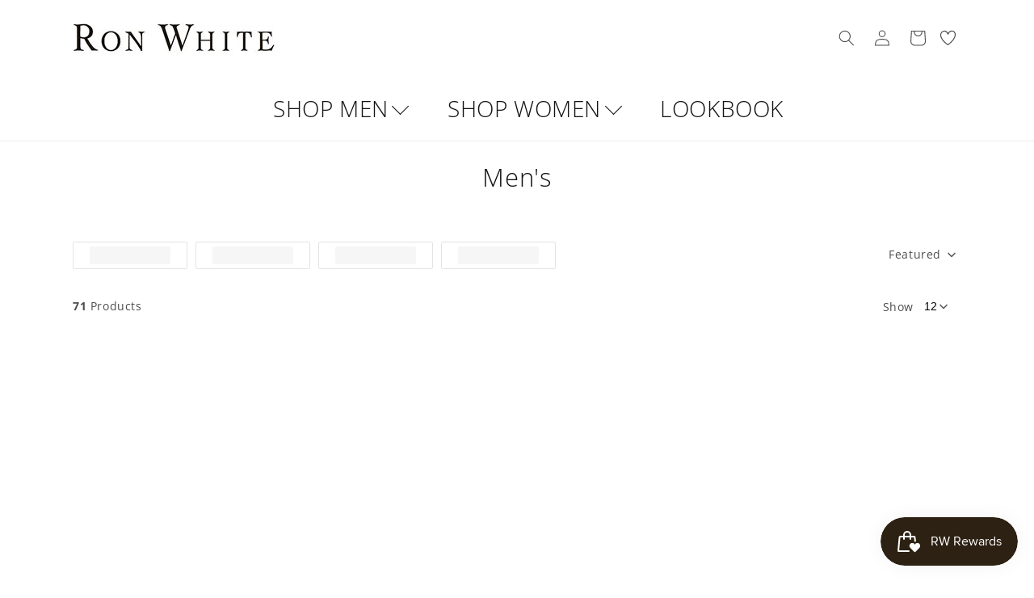

--- FILE ---
content_type: text/html; charset=utf-8
request_url: https://ronwhiteshoes.com/collections/mens?page=2
body_size: 40562
content:
<!doctype html>
<html class="no-js" lang="en">
  <head>
    <meta charset="utf-8">
    <meta http-equiv="X-UA-Compatible" content="IE=edge">
    <meta name="viewport" content="width=device-width,initial-scale=1">
    <meta name="theme-color" content="">
    <link rel="canonical" href="https://ronwhiteshoes.com/collections/mens?page=2"><link rel="icon" type="image/png" href="//ronwhiteshoes.com/cdn/shop/files/RW_Icon_32x32_93712e8b-1c97-4d87-9ef3-b6611f436238.jpg?crop=center&height=32&v=1724183657&width=32"><link rel="preconnect" href="https://fonts.shopifycdn.com" crossorigin><title>
      Men&#39;s
 &ndash; Page 2 &ndash; Ron White Shoes </title>

    

    

<meta property="og:site_name" content="Ron White Shoes ">
<meta property="og:url" content="https://ronwhiteshoes.com/collections/mens?page=2">
<meta property="og:title" content="Men&#39;s">
<meta property="og:type" content="website">
<meta property="og:description" content="Ron White brings sophistication and elegance to the world of designer shoes by incorporating his striking designs, luxurious materials and unique technology in all his famous Ron White Collections."><meta property="og:image" content="http://ronwhiteshoes.com/cdn/shop/files/Ron_White_Shoes_logo_562ba94d-d2eb-4316-b096-3766df5439a7.jpg?height=628&pad_color=ffffff&v=1666728951&width=1200">
  <meta property="og:image:secure_url" content="https://ronwhiteshoes.com/cdn/shop/files/Ron_White_Shoes_logo_562ba94d-d2eb-4316-b096-3766df5439a7.jpg?height=628&pad_color=ffffff&v=1666728951&width=1200">
  <meta property="og:image:width" content="1200">
  <meta property="og:image:height" content="628"><meta name="twitter:site" content="@ronwhiteshoes"><meta name="twitter:card" content="summary_large_image">
<meta name="twitter:title" content="Men&#39;s">
<meta name="twitter:description" content="Ron White brings sophistication and elegance to the world of designer shoes by incorporating his striking designs, luxurious materials and unique technology in all his famous Ron White Collections.">


    <script src="//ronwhiteshoes.com/cdn/shop/t/21/assets/constants.js?v=58251544750838685771721236887" defer="defer"></script>
    <script src="//ronwhiteshoes.com/cdn/shop/t/21/assets/pubsub.js?v=158357773527763999511721236887" defer="defer"></script>
    <script src="//ronwhiteshoes.com/cdn/shop/t/21/assets/global.js?v=139248116715221171191721236887" defer="defer"></script><script src="//ronwhiteshoes.com/cdn/shop/t/21/assets/animations.js?v=114255849464433187621721236887" defer="defer"></script><script>window.performance && window.performance.mark && window.performance.mark('shopify.content_for_header.start');</script><meta name="google-site-verification" content="Pk1NYPEeTrmMPbHNwrbDBuuw91GwARCfHeBxUULOcDw">
<meta id="shopify-digital-wallet" name="shopify-digital-wallet" content="/8686764147/digital_wallets/dialog">
<meta name="shopify-checkout-api-token" content="cfb2a06987d4458f9ca08fde8ad39ada">
<meta id="in-context-paypal-metadata" data-shop-id="8686764147" data-venmo-supported="false" data-environment="production" data-locale="en_US" data-paypal-v4="true" data-currency="CAD">
<link rel="alternate" type="application/atom+xml" title="Feed" href="/collections/mens.atom" />
<link rel="prev" href="/collections/mens?page=1">
<link rel="next" href="/collections/mens?page=3">
<link rel="alternate" type="application/json+oembed" href="https://ronwhiteshoes.com/collections/mens.oembed?page=2">
<script async="async" src="/checkouts/internal/preloads.js?locale=en-CA"></script>
<link rel="preconnect" href="https://shop.app" crossorigin="anonymous">
<script async="async" src="https://shop.app/checkouts/internal/preloads.js?locale=en-CA&shop_id=8686764147" crossorigin="anonymous"></script>
<script id="apple-pay-shop-capabilities" type="application/json">{"shopId":8686764147,"countryCode":"CA","currencyCode":"CAD","merchantCapabilities":["supports3DS"],"merchantId":"gid:\/\/shopify\/Shop\/8686764147","merchantName":"Ron White Shoes ","requiredBillingContactFields":["postalAddress","email","phone"],"requiredShippingContactFields":["postalAddress","email","phone"],"shippingType":"shipping","supportedNetworks":["visa","masterCard","amex","discover","interac","jcb"],"total":{"type":"pending","label":"Ron White Shoes ","amount":"1.00"},"shopifyPaymentsEnabled":true,"supportsSubscriptions":true}</script>
<script id="shopify-features" type="application/json">{"accessToken":"cfb2a06987d4458f9ca08fde8ad39ada","betas":["rich-media-storefront-analytics"],"domain":"ronwhiteshoes.com","predictiveSearch":true,"shopId":8686764147,"locale":"en"}</script>
<script>var Shopify = Shopify || {};
Shopify.shop = "ron-white-shoes.myshopify.com";
Shopify.locale = "en";
Shopify.currency = {"active":"CAD","rate":"1.0"};
Shopify.country = "CA";
Shopify.theme = {"name":"RWS 2.0.2","id":130842230899,"schema_name":"Dawn","schema_version":"10.0.0","theme_store_id":887,"role":"main"};
Shopify.theme.handle = "null";
Shopify.theme.style = {"id":null,"handle":null};
Shopify.cdnHost = "ronwhiteshoes.com/cdn";
Shopify.routes = Shopify.routes || {};
Shopify.routes.root = "/";</script>
<script type="module">!function(o){(o.Shopify=o.Shopify||{}).modules=!0}(window);</script>
<script>!function(o){function n(){var o=[];function n(){o.push(Array.prototype.slice.apply(arguments))}return n.q=o,n}var t=o.Shopify=o.Shopify||{};t.loadFeatures=n(),t.autoloadFeatures=n()}(window);</script>
<script>
  window.ShopifyPay = window.ShopifyPay || {};
  window.ShopifyPay.apiHost = "shop.app\/pay";
  window.ShopifyPay.redirectState = null;
</script>
<script id="shop-js-analytics" type="application/json">{"pageType":"collection"}</script>
<script defer="defer" async type="module" src="//ronwhiteshoes.com/cdn/shopifycloud/shop-js/modules/v2/client.init-shop-cart-sync_BT-GjEfc.en.esm.js"></script>
<script defer="defer" async type="module" src="//ronwhiteshoes.com/cdn/shopifycloud/shop-js/modules/v2/chunk.common_D58fp_Oc.esm.js"></script>
<script defer="defer" async type="module" src="//ronwhiteshoes.com/cdn/shopifycloud/shop-js/modules/v2/chunk.modal_xMitdFEc.esm.js"></script>
<script type="module">
  await import("//ronwhiteshoes.com/cdn/shopifycloud/shop-js/modules/v2/client.init-shop-cart-sync_BT-GjEfc.en.esm.js");
await import("//ronwhiteshoes.com/cdn/shopifycloud/shop-js/modules/v2/chunk.common_D58fp_Oc.esm.js");
await import("//ronwhiteshoes.com/cdn/shopifycloud/shop-js/modules/v2/chunk.modal_xMitdFEc.esm.js");

  window.Shopify.SignInWithShop?.initShopCartSync?.({"fedCMEnabled":true,"windoidEnabled":true});

</script>
<script>
  window.Shopify = window.Shopify || {};
  if (!window.Shopify.featureAssets) window.Shopify.featureAssets = {};
  window.Shopify.featureAssets['shop-js'] = {"shop-cart-sync":["modules/v2/client.shop-cart-sync_DZOKe7Ll.en.esm.js","modules/v2/chunk.common_D58fp_Oc.esm.js","modules/v2/chunk.modal_xMitdFEc.esm.js"],"init-fed-cm":["modules/v2/client.init-fed-cm_B6oLuCjv.en.esm.js","modules/v2/chunk.common_D58fp_Oc.esm.js","modules/v2/chunk.modal_xMitdFEc.esm.js"],"shop-cash-offers":["modules/v2/client.shop-cash-offers_D2sdYoxE.en.esm.js","modules/v2/chunk.common_D58fp_Oc.esm.js","modules/v2/chunk.modal_xMitdFEc.esm.js"],"shop-login-button":["modules/v2/client.shop-login-button_QeVjl5Y3.en.esm.js","modules/v2/chunk.common_D58fp_Oc.esm.js","modules/v2/chunk.modal_xMitdFEc.esm.js"],"pay-button":["modules/v2/client.pay-button_DXTOsIq6.en.esm.js","modules/v2/chunk.common_D58fp_Oc.esm.js","modules/v2/chunk.modal_xMitdFEc.esm.js"],"shop-button":["modules/v2/client.shop-button_DQZHx9pm.en.esm.js","modules/v2/chunk.common_D58fp_Oc.esm.js","modules/v2/chunk.modal_xMitdFEc.esm.js"],"avatar":["modules/v2/client.avatar_BTnouDA3.en.esm.js"],"init-windoid":["modules/v2/client.init-windoid_CR1B-cfM.en.esm.js","modules/v2/chunk.common_D58fp_Oc.esm.js","modules/v2/chunk.modal_xMitdFEc.esm.js"],"init-shop-for-new-customer-accounts":["modules/v2/client.init-shop-for-new-customer-accounts_C_vY_xzh.en.esm.js","modules/v2/client.shop-login-button_QeVjl5Y3.en.esm.js","modules/v2/chunk.common_D58fp_Oc.esm.js","modules/v2/chunk.modal_xMitdFEc.esm.js"],"init-shop-email-lookup-coordinator":["modules/v2/client.init-shop-email-lookup-coordinator_BI7n9ZSv.en.esm.js","modules/v2/chunk.common_D58fp_Oc.esm.js","modules/v2/chunk.modal_xMitdFEc.esm.js"],"init-shop-cart-sync":["modules/v2/client.init-shop-cart-sync_BT-GjEfc.en.esm.js","modules/v2/chunk.common_D58fp_Oc.esm.js","modules/v2/chunk.modal_xMitdFEc.esm.js"],"shop-toast-manager":["modules/v2/client.shop-toast-manager_DiYdP3xc.en.esm.js","modules/v2/chunk.common_D58fp_Oc.esm.js","modules/v2/chunk.modal_xMitdFEc.esm.js"],"init-customer-accounts":["modules/v2/client.init-customer-accounts_D9ZNqS-Q.en.esm.js","modules/v2/client.shop-login-button_QeVjl5Y3.en.esm.js","modules/v2/chunk.common_D58fp_Oc.esm.js","modules/v2/chunk.modal_xMitdFEc.esm.js"],"init-customer-accounts-sign-up":["modules/v2/client.init-customer-accounts-sign-up_iGw4briv.en.esm.js","modules/v2/client.shop-login-button_QeVjl5Y3.en.esm.js","modules/v2/chunk.common_D58fp_Oc.esm.js","modules/v2/chunk.modal_xMitdFEc.esm.js"],"shop-follow-button":["modules/v2/client.shop-follow-button_CqMgW2wH.en.esm.js","modules/v2/chunk.common_D58fp_Oc.esm.js","modules/v2/chunk.modal_xMitdFEc.esm.js"],"checkout-modal":["modules/v2/client.checkout-modal_xHeaAweL.en.esm.js","modules/v2/chunk.common_D58fp_Oc.esm.js","modules/v2/chunk.modal_xMitdFEc.esm.js"],"shop-login":["modules/v2/client.shop-login_D91U-Q7h.en.esm.js","modules/v2/chunk.common_D58fp_Oc.esm.js","modules/v2/chunk.modal_xMitdFEc.esm.js"],"lead-capture":["modules/v2/client.lead-capture_BJmE1dJe.en.esm.js","modules/v2/chunk.common_D58fp_Oc.esm.js","modules/v2/chunk.modal_xMitdFEc.esm.js"],"payment-terms":["modules/v2/client.payment-terms_Ci9AEqFq.en.esm.js","modules/v2/chunk.common_D58fp_Oc.esm.js","modules/v2/chunk.modal_xMitdFEc.esm.js"]};
</script>
<script>(function() {
  var isLoaded = false;
  function asyncLoad() {
    if (isLoaded) return;
    isLoaded = true;
    var urls = ["\/\/shopify.privy.com\/widget.js?shop=ron-white-shoes.myshopify.com","https:\/\/storage.nfcube.com\/instafeed-2a4247e80841b3b5e1030cb55b7c056a.js?shop=ron-white-shoes.myshopify.com","https:\/\/shopify-widget.route.com\/shopify.widget.js?shop=ron-white-shoes.myshopify.com","https:\/\/cdn.robinpro.gallery\/js\/client.js?v=5ad0431\u0026shop=ron-white-shoes.myshopify.com"];
    for (var i = 0; i < urls.length; i++) {
      var s = document.createElement('script');
      s.type = 'text/javascript';
      s.async = true;
      s.src = urls[i];
      var x = document.getElementsByTagName('script')[0];
      x.parentNode.insertBefore(s, x);
    }
  };
  if(window.attachEvent) {
    window.attachEvent('onload', asyncLoad);
  } else {
    window.addEventListener('load', asyncLoad, false);
  }
})();</script>
<script id="__st">var __st={"a":8686764147,"offset":-18000,"reqid":"ccf1be3b-256d-4f53-adc2-18bacc852aa4-1769132902","pageurl":"ronwhiteshoes.com\/collections\/mens?page=2","u":"985329719ef6","p":"collection","rtyp":"collection","rid":58352828531};</script>
<script>window.ShopifyPaypalV4VisibilityTracking = true;</script>
<script id="captcha-bootstrap">!function(){'use strict';const t='contact',e='account',n='new_comment',o=[[t,t],['blogs',n],['comments',n],[t,'customer']],c=[[e,'customer_login'],[e,'guest_login'],[e,'recover_customer_password'],[e,'create_customer']],r=t=>t.map((([t,e])=>`form[action*='/${t}']:not([data-nocaptcha='true']) input[name='form_type'][value='${e}']`)).join(','),a=t=>()=>t?[...document.querySelectorAll(t)].map((t=>t.form)):[];function s(){const t=[...o],e=r(t);return a(e)}const i='password',u='form_key',d=['recaptcha-v3-token','g-recaptcha-response','h-captcha-response',i],f=()=>{try{return window.sessionStorage}catch{return}},m='__shopify_v',_=t=>t.elements[u];function p(t,e,n=!1){try{const o=window.sessionStorage,c=JSON.parse(o.getItem(e)),{data:r}=function(t){const{data:e,action:n}=t;return t[m]||n?{data:e,action:n}:{data:t,action:n}}(c);for(const[e,n]of Object.entries(r))t.elements[e]&&(t.elements[e].value=n);n&&o.removeItem(e)}catch(o){console.error('form repopulation failed',{error:o})}}const l='form_type',E='cptcha';function T(t){t.dataset[E]=!0}const w=window,h=w.document,L='Shopify',v='ce_forms',y='captcha';let A=!1;((t,e)=>{const n=(g='f06e6c50-85a8-45c8-87d0-21a2b65856fe',I='https://cdn.shopify.com/shopifycloud/storefront-forms-hcaptcha/ce_storefront_forms_captcha_hcaptcha.v1.5.2.iife.js',D={infoText:'Protected by hCaptcha',privacyText:'Privacy',termsText:'Terms'},(t,e,n)=>{const o=w[L][v],c=o.bindForm;if(c)return c(t,g,e,D).then(n);var r;o.q.push([[t,g,e,D],n]),r=I,A||(h.body.append(Object.assign(h.createElement('script'),{id:'captcha-provider',async:!0,src:r})),A=!0)});var g,I,D;w[L]=w[L]||{},w[L][v]=w[L][v]||{},w[L][v].q=[],w[L][y]=w[L][y]||{},w[L][y].protect=function(t,e){n(t,void 0,e),T(t)},Object.freeze(w[L][y]),function(t,e,n,w,h,L){const[v,y,A,g]=function(t,e,n){const i=e?o:[],u=t?c:[],d=[...i,...u],f=r(d),m=r(i),_=r(d.filter((([t,e])=>n.includes(e))));return[a(f),a(m),a(_),s()]}(w,h,L),I=t=>{const e=t.target;return e instanceof HTMLFormElement?e:e&&e.form},D=t=>v().includes(t);t.addEventListener('submit',(t=>{const e=I(t);if(!e)return;const n=D(e)&&!e.dataset.hcaptchaBound&&!e.dataset.recaptchaBound,o=_(e),c=g().includes(e)&&(!o||!o.value);(n||c)&&t.preventDefault(),c&&!n&&(function(t){try{if(!f())return;!function(t){const e=f();if(!e)return;const n=_(t);if(!n)return;const o=n.value;o&&e.removeItem(o)}(t);const e=Array.from(Array(32),(()=>Math.random().toString(36)[2])).join('');!function(t,e){_(t)||t.append(Object.assign(document.createElement('input'),{type:'hidden',name:u})),t.elements[u].value=e}(t,e),function(t,e){const n=f();if(!n)return;const o=[...t.querySelectorAll(`input[type='${i}']`)].map((({name:t})=>t)),c=[...d,...o],r={};for(const[a,s]of new FormData(t).entries())c.includes(a)||(r[a]=s);n.setItem(e,JSON.stringify({[m]:1,action:t.action,data:r}))}(t,e)}catch(e){console.error('failed to persist form',e)}}(e),e.submit())}));const S=(t,e)=>{t&&!t.dataset[E]&&(n(t,e.some((e=>e===t))),T(t))};for(const o of['focusin','change'])t.addEventListener(o,(t=>{const e=I(t);D(e)&&S(e,y())}));const B=e.get('form_key'),M=e.get(l),P=B&&M;t.addEventListener('DOMContentLoaded',(()=>{const t=y();if(P)for(const e of t)e.elements[l].value===M&&p(e,B);[...new Set([...A(),...v().filter((t=>'true'===t.dataset.shopifyCaptcha))])].forEach((e=>S(e,t)))}))}(h,new URLSearchParams(w.location.search),n,t,e,['guest_login'])})(!0,!0)}();</script>
<script integrity="sha256-4kQ18oKyAcykRKYeNunJcIwy7WH5gtpwJnB7kiuLZ1E=" data-source-attribution="shopify.loadfeatures" defer="defer" src="//ronwhiteshoes.com/cdn/shopifycloud/storefront/assets/storefront/load_feature-a0a9edcb.js" crossorigin="anonymous"></script>
<script crossorigin="anonymous" defer="defer" src="//ronwhiteshoes.com/cdn/shopifycloud/storefront/assets/shopify_pay/storefront-65b4c6d7.js?v=20250812"></script>
<script data-source-attribution="shopify.dynamic_checkout.dynamic.init">var Shopify=Shopify||{};Shopify.PaymentButton=Shopify.PaymentButton||{isStorefrontPortableWallets:!0,init:function(){window.Shopify.PaymentButton.init=function(){};var t=document.createElement("script");t.src="https://ronwhiteshoes.com/cdn/shopifycloud/portable-wallets/latest/portable-wallets.en.js",t.type="module",document.head.appendChild(t)}};
</script>
<script data-source-attribution="shopify.dynamic_checkout.buyer_consent">
  function portableWalletsHideBuyerConsent(e){var t=document.getElementById("shopify-buyer-consent"),n=document.getElementById("shopify-subscription-policy-button");t&&n&&(t.classList.add("hidden"),t.setAttribute("aria-hidden","true"),n.removeEventListener("click",e))}function portableWalletsShowBuyerConsent(e){var t=document.getElementById("shopify-buyer-consent"),n=document.getElementById("shopify-subscription-policy-button");t&&n&&(t.classList.remove("hidden"),t.removeAttribute("aria-hidden"),n.addEventListener("click",e))}window.Shopify?.PaymentButton&&(window.Shopify.PaymentButton.hideBuyerConsent=portableWalletsHideBuyerConsent,window.Shopify.PaymentButton.showBuyerConsent=portableWalletsShowBuyerConsent);
</script>
<script data-source-attribution="shopify.dynamic_checkout.cart.bootstrap">document.addEventListener("DOMContentLoaded",(function(){function t(){return document.querySelector("shopify-accelerated-checkout-cart, shopify-accelerated-checkout")}if(t())Shopify.PaymentButton.init();else{new MutationObserver((function(e,n){t()&&(Shopify.PaymentButton.init(),n.disconnect())})).observe(document.body,{childList:!0,subtree:!0})}}));
</script>
<link id="shopify-accelerated-checkout-styles" rel="stylesheet" media="screen" href="https://ronwhiteshoes.com/cdn/shopifycloud/portable-wallets/latest/accelerated-checkout-backwards-compat.css" crossorigin="anonymous">
<style id="shopify-accelerated-checkout-cart">
        #shopify-buyer-consent {
  margin-top: 1em;
  display: inline-block;
  width: 100%;
}

#shopify-buyer-consent.hidden {
  display: none;
}

#shopify-subscription-policy-button {
  background: none;
  border: none;
  padding: 0;
  text-decoration: underline;
  font-size: inherit;
  cursor: pointer;
}

#shopify-subscription-policy-button::before {
  box-shadow: none;
}

      </style>
<script id="sections-script" data-sections="header" defer="defer" src="//ronwhiteshoes.com/cdn/shop/t/21/compiled_assets/scripts.js?v=8640"></script>
<script>window.performance && window.performance.mark && window.performance.mark('shopify.content_for_header.end');</script>


    <style data-shopify>
      @font-face {
  font-family: "Open Sans";
  font-weight: 400;
  font-style: normal;
  font-display: swap;
  src: url("//ronwhiteshoes.com/cdn/fonts/open_sans/opensans_n4.c32e4d4eca5273f6d4ee95ddf54b5bbb75fc9b61.woff2") format("woff2"),
       url("//ronwhiteshoes.com/cdn/fonts/open_sans/opensans_n4.5f3406f8d94162b37bfa232b486ac93ee892406d.woff") format("woff");
}

      @font-face {
  font-family: "Open Sans";
  font-weight: 700;
  font-style: normal;
  font-display: swap;
  src: url("//ronwhiteshoes.com/cdn/fonts/open_sans/opensans_n7.a9393be1574ea8606c68f4441806b2711d0d13e4.woff2") format("woff2"),
       url("//ronwhiteshoes.com/cdn/fonts/open_sans/opensans_n7.7b8af34a6ebf52beb1a4c1d8c73ad6910ec2e553.woff") format("woff");
}

      @font-face {
  font-family: "Open Sans";
  font-weight: 400;
  font-style: italic;
  font-display: swap;
  src: url("//ronwhiteshoes.com/cdn/fonts/open_sans/opensans_i4.6f1d45f7a46916cc95c694aab32ecbf7509cbf33.woff2") format("woff2"),
       url("//ronwhiteshoes.com/cdn/fonts/open_sans/opensans_i4.4efaa52d5a57aa9a57c1556cc2b7465d18839daa.woff") format("woff");
}

      @font-face {
  font-family: "Open Sans";
  font-weight: 700;
  font-style: italic;
  font-display: swap;
  src: url("//ronwhiteshoes.com/cdn/fonts/open_sans/opensans_i7.916ced2e2ce15f7fcd95d196601a15e7b89ee9a4.woff2") format("woff2"),
       url("//ronwhiteshoes.com/cdn/fonts/open_sans/opensans_i7.99a9cff8c86ea65461de497ade3d515a98f8b32a.woff") format("woff");
}

      @font-face {
  font-family: "Open Sans";
  font-weight: 300;
  font-style: normal;
  font-display: swap;
  src: url("//ronwhiteshoes.com/cdn/fonts/open_sans/opensans_n3.b10466eda05a6b2d1ef0f6ba490dcecf7588dd78.woff2") format("woff2"),
       url("//ronwhiteshoes.com/cdn/fonts/open_sans/opensans_n3.056c4b5dddadba7018747bd50fdaa80430e21710.woff") format("woff");
}


      
        :root,
        .color-background-1 {
          --color-background: 255,255,255;
        
          --gradient-background: #ffffff;
        
        --color-foreground: 18,18,18;
        --color-shadow: 18,18,18;
        --color-button: 18,18,18;
        --color-button-text: 255,255,255;
        --color-secondary-button: 255,255,255;
        --color-secondary-button-text: 18,18,18;
        --color-link: 18,18,18;
        --color-badge-foreground: 18,18,18;
        --color-badge-background: 255,255,255;
        --color-badge-border: 18,18,18;
        --payment-terms-background-color: rgb(255 255 255);
      }
      
        
        .color-background-2 {
          --color-background: 243,243,243;
        
          --gradient-background: #f3f3f3;
        
        --color-foreground: 18,18,18;
        --color-shadow: 18,18,18;
        --color-button: 18,18,18;
        --color-button-text: 243,243,243;
        --color-secondary-button: 243,243,243;
        --color-secondary-button-text: 18,18,18;
        --color-link: 18,18,18;
        --color-badge-foreground: 18,18,18;
        --color-badge-background: 243,243,243;
        --color-badge-border: 18,18,18;
        --payment-terms-background-color: rgb(243 243 243);
      }
      
        
        .color-inverse {
          --color-background: 18,18,18;
        
          --gradient-background: #121212;
        
        --color-foreground: 255,255,255;
        --color-shadow: 18,18,18;
        --color-button: 255,255,255;
        --color-button-text: 18,18,18;
        --color-secondary-button: 18,18,18;
        --color-secondary-button-text: 255,255,255;
        --color-link: 255,255,255;
        --color-badge-foreground: 255,255,255;
        --color-badge-background: 18,18,18;
        --color-badge-border: 255,255,255;
        --payment-terms-background-color: rgb(18 18 18);
      }
      
        
        .color-accent-1 {
          --color-background: 18,18,18;
        
          --gradient-background: #121212;
        
        --color-foreground: 255,255,255;
        --color-shadow: 18,18,18;
        --color-button: 255,255,255;
        --color-button-text: 18,18,18;
        --color-secondary-button: 18,18,18;
        --color-secondary-button-text: 255,255,255;
        --color-link: 255,255,255;
        --color-badge-foreground: 255,255,255;
        --color-badge-background: 18,18,18;
        --color-badge-border: 255,255,255;
        --payment-terms-background-color: rgb(18 18 18);
      }
      
        
        .color-accent-2 {
          --color-background: 51,79,180;
        
          --gradient-background: #334fb4;
        
        --color-foreground: 255,255,255;
        --color-shadow: 18,18,18;
        --color-button: 255,255,255;
        --color-button-text: 51,79,180;
        --color-secondary-button: 51,79,180;
        --color-secondary-button-text: 255,255,255;
        --color-link: 255,255,255;
        --color-badge-foreground: 255,255,255;
        --color-badge-background: 51,79,180;
        --color-badge-border: 255,255,255;
        --payment-terms-background-color: rgb(51 79 180);
      }
      
        
        .color-scheme-a91a73e1-ff44-4a71-b1ec-72db653ae1f1 {
          --color-background: 44,33,18;
        
          --gradient-background: #2c2112;
        
        --color-foreground: 212,168,171;
        --color-shadow: 18,18,18;
        --color-button: 18,18,18;
        --color-button-text: 255,255,255;
        --color-secondary-button: 44,33,18;
        --color-secondary-button-text: 18,18,18;
        --color-link: 18,18,18;
        --color-badge-foreground: 212,168,171;
        --color-badge-background: 44,33,18;
        --color-badge-border: 212,168,171;
        --payment-terms-background-color: rgb(44 33 18);
      }
      
        
        .color-scheme-387b7479-04fd-4391-9eb8-492e84fe10df {
          --color-background: 0,0,0;
        
          --gradient-background: rgba(0,0,0,0);
        
        --color-foreground: 0,0,0;
        --color-shadow: 18,18,18;
        --color-button: 212,168,171;
        --color-button-text: 255,255,255;
        --color-secondary-button: 0,0,0;
        --color-secondary-button-text: 18,18,18;
        --color-link: 18,18,18;
        --color-badge-foreground: 0,0,0;
        --color-badge-background: 0,0,0;
        --color-badge-border: 0,0,0;
        --payment-terms-background-color: rgb(0 0 0);
      }
      
        
        .color-scheme-e8b32185-126a-4073-82a6-a2e1ec64f349 {
          --color-background: 0,0,0;
        
          --gradient-background: rgba(0,0,0,0);
        
        --color-foreground: 255,255,255;
        --color-shadow: 18,18,18;
        --color-button: 18,18,18;
        --color-button-text: 255,255,255;
        --color-secondary-button: 0,0,0;
        --color-secondary-button-text: 18,18,18;
        --color-link: 18,18,18;
        --color-badge-foreground: 255,255,255;
        --color-badge-background: 0,0,0;
        --color-badge-border: 255,255,255;
        --payment-terms-background-color: rgb(0 0 0);
      }
      
        
        .color-scheme-e31a29cc-fffd-4748-a5a4-1afa25b968ac {
          --color-background: 44,33,18;
        
          --gradient-background: #2c2112;
        
        --color-foreground: 212,168,171;
        --color-shadow: 18,18,18;
        --color-button: 18,18,18;
        --color-button-text: 255,255,255;
        --color-secondary-button: 44,33,18;
        --color-secondary-button-text: 18,18,18;
        --color-link: 18,18,18;
        --color-badge-foreground: 212,168,171;
        --color-badge-background: 44,33,18;
        --color-badge-border: 212,168,171;
        --payment-terms-background-color: rgb(44 33 18);
      }
      

      body, .color-background-1, .color-background-2, .color-inverse, .color-accent-1, .color-accent-2, .color-scheme-a91a73e1-ff44-4a71-b1ec-72db653ae1f1, .color-scheme-387b7479-04fd-4391-9eb8-492e84fe10df, .color-scheme-e8b32185-126a-4073-82a6-a2e1ec64f349, .color-scheme-e31a29cc-fffd-4748-a5a4-1afa25b968ac {
        color: rgba(var(--color-foreground), 0.75);
        background-color: rgb(var(--color-background));
      }

      :root {
        --font-body-family: "Open Sans", sans-serif;
        --font-body-style: normal;
        --font-body-weight: 400;
        --font-body-weight-bold: 700;

        --font-heading-family: "Open Sans", sans-serif;
        --font-heading-style: normal;
        --font-heading-weight: 300;

        --font-body-scale: 1.0;
        --font-heading-scale: 1.3;

        --media-padding: px;
        --media-border-opacity: 0.05;
        --media-border-width: 1px;
        --media-radius: 0px;
        --media-shadow-opacity: 0.0;
        --media-shadow-horizontal-offset: 0px;
        --media-shadow-vertical-offset: 4px;
        --media-shadow-blur-radius: 5px;
        --media-shadow-visible: 0;

        --page-width: 120rem;
        --page-width-margin: 0rem;

        --product-card-image-padding: 0.0rem;
        --product-card-corner-radius: 0.0rem;
        --product-card-text-alignment: center;
        --product-card-border-width: 0.0rem;
        --product-card-border-opacity: 0.1;
        --product-card-shadow-opacity: 0.0;
        --product-card-shadow-visible: 0;
        --product-card-shadow-horizontal-offset: 0.0rem;
        --product-card-shadow-vertical-offset: 0.4rem;
        --product-card-shadow-blur-radius: 0.5rem;

        --collection-card-image-padding: 0.0rem;
        --collection-card-corner-radius: 0.0rem;
        --collection-card-text-alignment: left;
        --collection-card-border-width: 0.0rem;
        --collection-card-border-opacity: 0.1;
        --collection-card-shadow-opacity: 0.0;
        --collection-card-shadow-visible: 0;
        --collection-card-shadow-horizontal-offset: 0.0rem;
        --collection-card-shadow-vertical-offset: 0.4rem;
        --collection-card-shadow-blur-radius: 0.5rem;

        --blog-card-image-padding: 0.0rem;
        --blog-card-corner-radius: 0.0rem;
        --blog-card-text-alignment: left;
        --blog-card-border-width: 0.0rem;
        --blog-card-border-opacity: 0.1;
        --blog-card-shadow-opacity: 0.0;
        --blog-card-shadow-visible: 0;
        --blog-card-shadow-horizontal-offset: 0.0rem;
        --blog-card-shadow-vertical-offset: 0.4rem;
        --blog-card-shadow-blur-radius: 0.5rem;

        --badge-corner-radius: 4.0rem;

        --popup-border-width: 1px;
        --popup-border-opacity: 0.1;
        --popup-corner-radius: 0px;
        --popup-shadow-opacity: 0.0;
        --popup-shadow-horizontal-offset: 0px;
        --popup-shadow-vertical-offset: 4px;
        --popup-shadow-blur-radius: 5px;

        --drawer-border-width: 1px;
        --drawer-border-opacity: 0.1;
        --drawer-shadow-opacity: 0.0;
        --drawer-shadow-horizontal-offset: 0px;
        --drawer-shadow-vertical-offset: 4px;
        --drawer-shadow-blur-radius: 5px;

        --spacing-sections-desktop: 0px;
        --spacing-sections-mobile: 0px;

        --grid-desktop-vertical-spacing: 8px;
        --grid-desktop-horizontal-spacing: 8px;
        --grid-mobile-vertical-spacing: 4px;
        --grid-mobile-horizontal-spacing: 4px;

        --text-boxes-border-opacity: 0.1;
        --text-boxes-border-width: 0px;
        --text-boxes-radius: 0px;
        --text-boxes-shadow-opacity: 0.0;
        --text-boxes-shadow-visible: 0;
        --text-boxes-shadow-horizontal-offset: 0px;
        --text-boxes-shadow-vertical-offset: 4px;
        --text-boxes-shadow-blur-radius: 5px;

        --buttons-radius: 0px;
        --buttons-radius-outset: 0px;
        --buttons-border-width: 1px;
        --buttons-border-opacity: 1.0;
        --buttons-shadow-opacity: 0.0;
        --buttons-shadow-visible: 0;
        --buttons-shadow-horizontal-offset: 0px;
        --buttons-shadow-vertical-offset: 4px;
        --buttons-shadow-blur-radius: 5px;
        --buttons-border-offset: 0px;

        --inputs-radius: 0px;
        --inputs-border-width: 1px;
        --inputs-border-opacity: 0.55;
        --inputs-shadow-opacity: 0.0;
        --inputs-shadow-horizontal-offset: 0px;
        --inputs-margin-offset: 0px;
        --inputs-shadow-vertical-offset: 4px;
        --inputs-shadow-blur-radius: 5px;
        --inputs-radius-outset: 0px;

        --variant-pills-radius: 40px;
        --variant-pills-border-width: 1px;
        --variant-pills-border-opacity: 0.55;
        --variant-pills-shadow-opacity: 0.0;
        --variant-pills-shadow-horizontal-offset: 0px;
        --variant-pills-shadow-vertical-offset: 4px;
        --variant-pills-shadow-blur-radius: 5px;
      }

      *,
      *::before,
      *::after {
        box-sizing: inherit;
      }

      html {
        box-sizing: border-box;
        font-size: calc(var(--font-body-scale) * 62.5%);
        height: 100%;
      }

      body {
        display: grid;
        grid-template-rows: auto auto 1fr auto;
        grid-template-columns: 100%;
        min-height: 100%;
        margin: 0;
        font-size: 1.5rem;
        letter-spacing: 0.06rem;
        line-height: calc(1 + 0.8 / var(--font-body-scale));
        font-family: var(--font-body-family);
        font-style: var(--font-body-style);
        font-weight: var(--font-body-weight);
      }

      @media screen and (min-width: 750px) {
        body {
          font-size: 1.6rem;
        }
      }
    </style>

    <link href="//ronwhiteshoes.com/cdn/shop/t/21/assets/base.css?v=117828829876360325261721236887" rel="stylesheet" type="text/css" media="all" />
    <link href="//ronwhiteshoes.com/cdn/shop/t/21/assets/rws-custom.css?v=1487121618159014011759957900" rel="stylesheet" type="text/css" media="all" />
<link rel="preload" as="font" href="//ronwhiteshoes.com/cdn/fonts/open_sans/opensans_n4.c32e4d4eca5273f6d4ee95ddf54b5bbb75fc9b61.woff2" type="font/woff2" crossorigin><link rel="preload" as="font" href="//ronwhiteshoes.com/cdn/fonts/open_sans/opensans_n3.b10466eda05a6b2d1ef0f6ba490dcecf7588dd78.woff2" type="font/woff2" crossorigin><link
        rel="stylesheet"
        href="//ronwhiteshoes.com/cdn/shop/t/21/assets/component-predictive-search.css?v=118923337488134913561721236887"
        media="print"
        onload="this.media='all'"
      ><script>
      document.documentElement.className = document.documentElement.className.replace('no-js', 'js');
      if (Shopify.designMode) {
        document.documentElement.classList.add('shopify-design-mode');
      }
    </script>
  <!-- BEGIN app block: shopify://apps/smart-filter-search/blocks/app-embed/5cc1944c-3014-4a2a-af40-7d65abc0ef73 -->
<style>.spf-filter-loading #gf-products>*,.spf-filter-loading [data-globo-filter-items]>*{visibility:hidden;opacity:0}#gf-products{display:-ms-flexbox;margin-right:-15px;margin-left:-15px;padding:0;margin-bottom:0;min-width:100%;width:auto;z-index:1;position:relative;display:-webkit-box;display:flex;justify-content:left;-ms-flex-wrap:wrap;flex-wrap:wrap;height:auto!important}.gf-block-title-skeleton span{width:100%;height:12px;display:block;border-radius:5px;background:#f6f6f7}.gf-top_one .gf-block-title-skeleton span{height:22px;border-radius:2px;min-width:100px}.gf-block-title-skeleton h3::after,.gf-top_one .gf-block-content.gf-block-skeleton{display:none!important}#gf-tree .gf-label.gf-label-skeleton{height:8px;display:block;border-radius:3px!important;background:#f6f6f7}.gf-label-width-75{max-width:75%}.gf-label-width-90{max-width:90%}.gf-label-width-50{max-width:50%}</style>
<link rel="preload" href="https://cdn.shopify.com/extensions/019be875-e08e-70ae-9876-ca59f0dd01a8/smart-product-filters-621/assets/globo-filter-critical.css" as="style" onload="this.onload=null;this.rel='stylesheet'">
<noscript><link rel="stylesheet" href="https://cdn.shopify.com/extensions/019be875-e08e-70ae-9876-ca59f0dd01a8/smart-product-filters-621/assets/globo-filter-critical.css"></noscript><link href="https://cdn.shopify.com/extensions/019be875-e08e-70ae-9876-ca59f0dd01a8/smart-product-filters-621/assets/globo.filter.min.js" as="script" rel="preload">
<link rel="preconnect" href="https://filter-x3.globo.io" crossorigin>
<link rel="dns-prefetch" href="https://filter-x3.globo.io"><link href="https://cdn.shopify.com/extensions/019be875-e08e-70ae-9876-ca59f0dd01a8/smart-product-filters-621/assets/globo.filter.filter.min.js" as="script" rel="preload">
<link href="https://cdn.shopify.com/extensions/019be875-e08e-70ae-9876-ca59f0dd01a8/smart-product-filters-621/assets/globo.filter.692.min.js" as="script" rel="preload">
<link href="https://cdn.shopify.com/extensions/019be875-e08e-70ae-9876-ca59f0dd01a8/smart-product-filters-621/assets/globo.filter.themes.min.js" as="script" rel="preload">
<link href="https://cdn.shopify.com/extensions/019be875-e08e-70ae-9876-ca59f0dd01a8/smart-product-filters-621/assets/globo.filter.liquid.min.js" as="script" rel="preload">
<link href="https://cdn.shopify.com/extensions/019be875-e08e-70ae-9876-ca59f0dd01a8/smart-product-filters-621/assets/globo.filter.product.min.js" as="script" rel="preload">
<link href="//cdn.shopify.com/extensions/019be875-e08e-70ae-9876-ca59f0dd01a8/smart-product-filters-621/assets/globo.filter.css" rel="stylesheet" type="text/css" media="all" /><link rel="stylesheet" href="https://cdn.shopify.com/extensions/019be875-e08e-70ae-9876-ca59f0dd01a8/smart-product-filters-621/assets/globo.search.css" media="print" onload="this.media='all'">

<meta id="search_terms_value" content="" />
<!-- BEGIN app snippet: global.variables --><script>
  window.shopCurrency = "CAD";
  window.shopCountry = "CA";
  window.shopLanguageCode = "en";

  window.currentCurrency = "CAD";
  window.currentCountry = "CA";
  window.currentLanguageCode = "en";

  window.shopCustomer = false

  window.useCustomTreeTemplate = false;
  window.useCustomProductTemplate = false;

  window.GloboFilterRequestOrigin = "https://ronwhiteshoes.com";
  window.GloboFilterShopifyDomain = "ron-white-shoes.myshopify.com";
  window.GloboFilterSFAT = "";
  window.GloboFilterSFApiVersion = "2025-04";
  window.GloboFilterProxyPath = "/apps/globofilters";
  window.GloboFilterRootUrl = "";
  window.GloboFilterTranslation = {"search":{"suggestions":"Suggestions","collections":"Collections","articles":"Blog Posts","pages":"Pages","product":"Product","products":"Products","view_all":"Search for","view_all_products":"View all products","not_found":"Sorry, nothing found for","product_not_found":"No products were found","no_result_keywords_suggestions_title":"Popular searches","no_result_products_suggestions_title":"However, You may like","zero_character_keywords_suggestions_title":"Suggestions","zero_character_popular_searches_title":"Popular searches","zero_character_products_suggestions_title":"Trending products"},"form":{"heading":"Search products","select":"-- Select --","search":"Search","submit":"Search","clear":"Clear"},"filter":{"filter_by":"Filter By","clear_all":"Clear All","view":"View","clear":"Clear","in_stock":"In Stock","out_of_stock":"Out of Stock","ready_to_ship":"Ready to ship","search":"Search options","choose_values":"Choose values"},"sort":{"sort_by":"Sort By","manually":"Featured","availability_in_stock_first":"Availability","relevance":"Relevance","best_selling":"Best Selling","alphabetically_a_z":"Alphabetically, A-Z","alphabetically_z_a":"Alphabetically, Z-A","price_low_to_high":"Price, low to high","price_high_to_low":"Price, high to low","date_new_to_old":"Date, new to old","date_old_to_new":"Date, old to new","inventory_low_to_high":"Inventory, low to high","inventory_high_to_low":"Inventory, high to low","sale_off":"% Sale off"},"product":{"add_to_cart":"Add to cart","unavailable":"Unavailable","sold_out":"Sold out","sale":"Sale","load_more":"Load more","limit":"Show","search":"Search products","no_results":"Sorry, there are no products in this collection"}};
  window.isMultiCurrency =false;
  window.globoEmbedFilterAssetsUrl = 'https://cdn.shopify.com/extensions/019be875-e08e-70ae-9876-ca59f0dd01a8/smart-product-filters-621/assets/';
  window.assetsUrl = window.globoEmbedFilterAssetsUrl;
  window.GloboMoneyFormat = "${{amount}} CAD";
</script><!-- END app snippet -->
<script type="text/javascript" hs-ignore data-ccm-injected>
document.getElementsByTagName('html')[0].classList.add('spf-filter-loading', 'spf-has-filter');
window.enabledEmbedFilter = true;
window.sortByRelevance = false;
window.moneyFormat = "${{amount}} CAD";
window.GloboMoneyWithCurrencyFormat = "${{amount}} CAD";
window.filesUrl = '//ronwhiteshoes.com/cdn/shop/files/';
window.GloboThemesInfo ={"120444616819":{"id":120444616819,"name":"Revsliderapp File Manager ( Do not Delete )","theme_store_id":null},"122333757555":{"id":122333757555,"name":"Revsliderapp Assets ( Do not Delete )","theme_store_id":null},"124355149939":{"id":124355149939,"name":"Ron White Custom Theme - Dev 08\/2022","theme_store_id":null,"theme_name":"Fastor","theme_version":"4.0.2"},"124696035443":{"id":124696035443,"name":"Ron White Custom Theme - 09\/2022","theme_store_id":null,"theme_name":"Fastor","theme_version":"4.0.2"},"125576380531":{"id":125576380531,"name":"Dawn - Shopify Support Testing","theme_store_id":887,"theme_name":"Dawn"},"125581885555":{"id":125581885555,"name":"Copy of Ron White Custom Theme - 09\/2022","theme_store_id":null,"theme_name":"Fastor","theme_version":"4.0.2"},"125658005619":{"id":125658005619,"name":"Dawn - testing (RWS Team)","theme_store_id":887,"theme_name":"Dawn"},"125793042547":{"id":125793042547,"name":"RWS 2.0","theme_store_id":887,"theme_name":"Dawn"},"126541070451":{"id":126541070451,"name":"RWS 2.0.1","theme_store_id":887,"theme_name":"Dawn"},"27055292531":{"id":27055292531,"name":"Debut","theme_store_id":796,"theme_name":"Debut"},"130612953203":{"id":130612953203,"name":"RWS 2.0.1 (with Boost search)","theme_store_id":887,"theme_name":"Dawn"},"130842230899":{"id":130842230899,"name":"RWS 2.0.2","theme_store_id":887,"theme_name":"Dawn"},"131708452979":{"id":131708452979,"name":"Dawn","theme_store_id":887,"theme_name":"Dawn"},"28222324851":{"id":28222324851,"name":"Ron White Shoes - Staging","theme_store_id":null,"theme_name":"Fastor","theme_version":"4.0.2"},"29427335283":{"id":29427335283,"name":"Ron White Custom Theme","theme_store_id":null,"theme_name":"Fastor","theme_version":"4.0.2"},"29547004019":{"id":29547004019,"name":"Ron White Custom Theme - Dev","theme_store_id":null,"theme_name":"Fastor","theme_version":"4.0.2"},"29627449459":{"id":29627449459,"name":"BC - Ron White Custom Theme","theme_store_id":null,"theme_name":"Fastor","theme_version":"4.0.2"},"79508013171":{"id":79508013171,"name":"Ron White Custom Theme - Dev 02\/2020","theme_store_id":null,"theme_name":"Fastor","theme_version":"4.0.2"},"79542681715":{"id":79542681715,"name":"Revslider Assets ( Do not delete )","theme_store_id":null,"theme_name":"revslider","theme_version":"0.1.1"}};



var GloboEmbedFilterConfig = {
api: {filterUrl: "https://filter-x3.globo.io/filter",searchUrl: "https://filter-x3.globo.io/search", url: "https://filter-x3.globo.io"},
shop: {
name: "Ron White Shoes ",
url: "https://ronwhiteshoes.com",
domain: "ron-white-shoes.myshopify.com",
locale: "en",
cur_locale: "en",
predictive_search_url: "/search/suggest",
country_code: "CA",
root_url: "",
cart_url: "/cart",
search_url: "/search",
cart_add_url: "/cart/add",
search_terms_value: "",
product_image: {width: 360, height: 504},
no_image_url: "https://cdn.shopify.com/s/images/themes/product-1.png",
swatches: [],
swatchConfig: {"enable":true,"color":["colour","color"],"label":["size"]},
enableRecommendation: false,
hideOneValue: false,
newUrlStruct: true,
newUrlForSEO: false,themeTranslation:{"products":{"product":{"sold_out":"Sold out","on_sale":"Sale","price":{"from_price_html":"From {{ price }}"},"add_to_cart":"Add to cart","choose_options":"Choose options","choose_product_options":"Choose options for {{ product_name }}"}},"accessibility":{"close":"Close"}},redirects: [],
images: {},
settings: {"logo":"\/\/ronwhiteshoes.com\/cdn\/shop\/files\/Ron_White_Shoes_logo_562ba94d-d2eb-4316-b096-3766df5439a7.jpg?v=1666728951","logo_width":250,"favicon":"\/\/ronwhiteshoes.com\/cdn\/shop\/files\/RW_Icon_32x32_93712e8b-1c97-4d87-9ef3-b6611f436238.jpg?v=1724183657","color_schemes":[{"error":"json not allowed for this object"},{"error":"json not allowed for this object"},{"error":"json not allowed for this object"},{"error":"json not allowed for this object"},{"error":"json not allowed for this object"},{"error":"json not allowed for this object"},{"error":"json not allowed for this object"},{"error":"json not allowed for this object"},{"error":"json not allowed for this object"}],"type_header_font":{"error":"json not allowed for this object"},"heading_scale":130,"type_body_font":{"error":"json not allowed for this object"},"body_scale":100,"page_width":1200,"spacing_sections":0,"spacing_grid_horizontal":8,"spacing_grid_vertical":8,"animations_reveal_on_scroll":true,"animations_hover_elements":"default","buttons_border_thickness":1,"buttons_border_opacity":100,"buttons_radius":0,"buttons_shadow_opacity":0,"buttons_shadow_horizontal_offset":0,"buttons_shadow_vertical_offset":4,"buttons_shadow_blur":5,"variant_pills_border_thickness":1,"variant_pills_border_opacity":55,"variant_pills_radius":40,"variant_pills_shadow_opacity":0,"variant_pills_shadow_horizontal_offset":0,"variant_pills_shadow_vertical_offset":4,"variant_pills_shadow_blur":5,"inputs_border_thickness":1,"inputs_border_opacity":55,"inputs_radius":0,"inputs_shadow_opacity":0,"inputs_shadow_horizontal_offset":0,"inputs_shadow_vertical_offset":4,"inputs_shadow_blur":5,"card_style":"standard","card_image_padding":0,"card_text_alignment":"center","card_color_scheme":{"error":"json not allowed for this object"},"card_border_thickness":0,"card_border_opacity":10,"card_corner_radius":0,"card_shadow_opacity":0,"card_shadow_horizontal_offset":0,"card_shadow_vertical_offset":4,"card_shadow_blur":5,"collection_card_style":"standard","collection_card_image_padding":0,"collection_card_text_alignment":"left","collection_card_color_scheme":{"error":"json not allowed for this object"},"collection_card_border_thickness":0,"collection_card_border_opacity":10,"collection_card_corner_radius":0,"collection_card_shadow_opacity":0,"collection_card_shadow_horizontal_offset":0,"collection_card_shadow_vertical_offset":4,"collection_card_shadow_blur":5,"blog_card_style":"standard","blog_card_image_padding":0,"blog_card_text_alignment":"left","blog_card_color_scheme":{"error":"json not allowed for this object"},"blog_card_border_thickness":0,"blog_card_border_opacity":10,"blog_card_corner_radius":0,"blog_card_shadow_opacity":0,"blog_card_shadow_horizontal_offset":0,"blog_card_shadow_vertical_offset":4,"blog_card_shadow_blur":5,"text_boxes_border_thickness":0,"text_boxes_border_opacity":10,"text_boxes_radius":0,"text_boxes_shadow_opacity":0,"text_boxes_shadow_horizontal_offset":0,"text_boxes_shadow_vertical_offset":4,"text_boxes_shadow_blur":5,"media_border_thickness":1,"media_border_opacity":5,"media_radius":0,"media_shadow_opacity":0,"media_shadow_horizontal_offset":0,"media_shadow_vertical_offset":4,"media_shadow_blur":5,"popup_border_thickness":1,"popup_border_opacity":10,"popup_corner_radius":0,"popup_shadow_opacity":0,"popup_shadow_horizontal_offset":0,"popup_shadow_vertical_offset":4,"popup_shadow_blur":5,"drawer_border_thickness":1,"drawer_border_opacity":10,"drawer_shadow_opacity":0,"drawer_shadow_horizontal_offset":0,"drawer_shadow_vertical_offset":4,"drawer_shadow_blur":5,"badge_position":"bottom left","badge_corner_radius":40,"sale_badge_color_scheme":{"error":"json not allowed for this object"},"sold_out_badge_color_scheme":{"error":"json not allowed for this object"},"brand_headline":"","brand_description":"","brand_image":"\/\/ronwhiteshoes.com\/cdn\/shop\/files\/Ron-White-Shoes-reversed.png?v=1613568603","brand_image_width":260,"social_facebook_link":"https:\/\/www.facebook.com\/RonWhiteShoes\/","social_instagram_link":"https:\/\/www.instagram.com\/ronwhiteshoes\/","social_youtube_link":"","social_tiktok_link":"","social_twitter_link":"https:\/\/twitter.com\/ronwhiteshoes","social_snapchat_link":"","social_pinterest_link":"https:\/\/www.pinterest.ca\/ronwhiteshoes\/","social_tumblr_link":"","social_vimeo_link":"","predictive_search_enabled":true,"predictive_search_show_vendor":false,"predictive_search_show_price":false,"currency_code_enabled":true,"cart_type":"notification","show_vendor":false,"show_cart_note":false,"cart_drawer_collection":"","checkout_logo_position":"left","checkout_logo_size":"medium","checkout_body_background_color":"#fff","checkout_input_background_color_mode":"white","checkout_sidebar_background_color":"#fafafa","checkout_heading_font":"-apple-system, BlinkMacSystemFont, 'Segoe UI', Roboto, Helvetica, Arial, sans-serif, 'Apple Color Emoji', 'Segoe UI Emoji', 'Segoe UI Symbol'","checkout_body_font":"-apple-system, BlinkMacSystemFont, 'Segoe UI', Roboto, Helvetica, Arial, sans-serif, 'Apple Color Emoji', 'Segoe UI Emoji', 'Segoe UI Symbol'","checkout_accent_color":"#1878b9","checkout_button_color":"#1878b9","checkout_error_color":"#e22120","customer_layout":"customer_area"},
gridSettings: {"layout":"app","useCustomTemplate":false,"useCustomTreeTemplate":false,"skin":1,"limits":[12,24,48],"productsPerPage":12,"sorts":["title-ascending","title-descending"],"noImageUrl":"https:\/\/cdn.shopify.com\/s\/images\/themes\/product-1.png","imageWidth":"360","imageHeight":"504","imageRatio":140,"imageSize":"360_504","alignment":"left","hideOneValue":false,"elements":["soldoutLabel","saleLabel","quickview","addToCart","vendor","swatch","price","secondImage"],"saleLabelClass":" sale-text","saleMode":3,"gridItemClass":"spf-col-xl-4 spf-col-lg-4 spf-col-md-6 spf-col-sm-6 spf-col-6","swatchClass":"","swatchConfig":{"enable":true,"color":["colour","color"],"label":["size"]},"variant_redirect":true,"showSelectedVariantInfo":true},
home_filter: false,
page: "collection",
sorts: ["title-ascending","title-descending"],
limits: [12,24,48],
cache: true,
layout: "app",
marketTaxInclusion: false,
priceTaxesIncluded: false,
customerTaxesIncluded: false,
useCustomTemplate: false,
hasQuickviewTemplate: false
},
analytic: {"enableViewProductAnalytic":true,"enableSearchAnalytic":true,"enableFilterAnalytic":true,"enableATCAnalytic":false},
taxes: [],
special_countries: null,
adjustments: false,
year_make_model: {
id: 0,
prefix: "gff_",
heading: "",
showSearchInput: false,
showClearAllBtn: false
},
filter: {
id:3848,
prefix: "gf_",
layout: 2,
useThemeFilterCss: false,
sublayout: 1,
showCount: true,
showRefine: true,
refineSettings: {"style":"rounded","positions":["sidebar_mobile","toolbar_desktop","toolbar_mobile"],"color":"#000000","iconColor":"#959595","bgColor":"#E8E8E8"},
isLoadMore: 1,
filter_on_search_page: true
},
search:{
enable: true,
zero_character_suggestion: false,
pages_suggestion: {enable:false,limit:5},
keywords_suggestion: {enable:true,limit:10},
articles_suggestion: {enable:false,limit:5},
layout: 3,
product_list_layout: "grid",
elements: []
},
collection: {
id:58352828531,
handle:"mens",
sort: "manual",
vendor: null,
tags: null,
type: null,
term: document.getElementById("search_terms_value") != null ? document.getElementById("search_terms_value").content : "",
limit: 12,
settings: {"126541070451":{"products_per_page":12,"columns_desktop":3,"image_ratio":"adapt","image_shape":"default","show_secondary_image":true,"show_vendor":false,"show_rating":false,"enable_quick_add":false,"enable_filtering":true,"filter_type":"horizontal","enable_sorting":true,"columns_mobile":"2","padding_top":36,"padding_bottom":36}},
products_count: 71,
enableCollectionSearch: false,
displayTotalProducts: true,
excludeTags:null,
showSelectedVariantInfo: true
},
selector: {products: ""}
}
</script>
<script>
try {GloboEmbedFilterConfig.shop.settings["card_color_scheme"] = "background-2";GloboEmbedFilterConfig.shop.settings["collection_card_color_scheme"] = "background-2";GloboEmbedFilterConfig.shop.settings["blog_card_color_scheme"] = "background-2";GloboEmbedFilterConfig.shop.settings["sale_badge_color_scheme"] = "scheme-e31a29cc-fffd-4748-a5a4-1afa25b968ac";GloboEmbedFilterConfig.shop.settings["sold_out_badge_color_scheme"] = "inverse";} catch (error) {}
</script>
<script src="https://cdn.shopify.com/extensions/019be875-e08e-70ae-9876-ca59f0dd01a8/smart-product-filters-621/assets/globo.filter.themes.min.js" defer></script><style>.gf-block-title h3, 
.gf-block-title .h3,
.gf-form-input-inner label {
  font-size: 14px !important;
  color: #3a3a3a !important;
  text-transform: uppercase !important;
  font-weight: bold !important;
}
.gf-option-block .gf-btn-show-more{
  font-size: 14px !important;
  text-transform: none !important;
  font-weight: normal !important;
}
.gf-option-block ul li a, 
.gf-option-block ul li button, 
.gf-option-block ul li a span.gf-count,
.gf-option-block ul li button span.gf-count,
.gf-clear, 
.gf-clear-all, 
.selected-item.gf-option-label a,
.gf-form-input-inner select,
.gf-refine-toggle{
  font-size: 14px !important;
  color: #000000 !important;
  text-transform: none !important;
  font-weight: normal !important;
}

.gf-refine-toggle-mobile,
.gf-form-button-group button {
  font-size: 14px !important;
  text-transform: none !important;
  font-weight: normal !important;
  color: #3a3a3a !important;
  border: 1px solid #bfbfbf !important;
  background: #ffffff !important;
}
.gf-option-block-box-rectangle.gf-option-block ul li.gf-box-rectangle a,
.gf-option-block-box-rectangle.gf-option-block ul li.gf-box-rectangle button {
  border-color: #000000 !important;
}
.gf-option-block-box-rectangle.gf-option-block ul li.gf-box-rectangle a.checked,
.gf-option-block-box-rectangle.gf-option-block ul li.gf-box-rectangle button.checked{
  color: #fff !important;
  background-color: #000000 !important;
}
@media (min-width: 768px) {
  .gf-option-block-box-rectangle.gf-option-block ul li.gf-box-rectangle button:hover,
  .gf-option-block-box-rectangle.gf-option-block ul li.gf-box-rectangle a:hover {
    color: #fff !important;
    background-color: #000000 !important;	
  }
}
.gf-option-block.gf-option-block-select select {
  color: #000000 !important;
}

#gf-form.loaded, .gf-YMM-forms.loaded {
  background: #FFFFFF !important;
}
#gf-form h2, .gf-YMM-forms h2 {
  color: #3a3a3a !important;
}
#gf-form label, .gf-YMM-forms label{
  color: #3a3a3a !important;
}
.gf-form-input-wrapper select, 
.gf-form-input-wrapper input{
  border: 1px solid #DEDEDE !important;
  background-color: #FFFFFF !important;
  border-radius: 0px !important;
}
#gf-form .gf-form-button-group button, .gf-YMM-forms .gf-form-button-group button{
  color: #FFFFFF !important;
  background: #3a3a3a !important;
  border-radius: 0px !important;
}

.spf-product-card.spf-product-card__template-3 .spf-product__info.hover{
  background: #FFFFFF;
}
a.spf-product-card__image-wrapper{
  padding-top: 100%;
}
.h4.spf-product-card__title a{
  color: #333333;
  font-size: 15px;
   font-family: inherit;     font-style: normal;
  text-transform: none;
}
.h4.spf-product-card__title a:hover{
  color: #000000;
}
.spf-product-card button.spf-product__form-btn-addtocart{
  font-size: 14px;
   font-family: inherit;   font-weight: normal;   font-style: normal;   text-transform: none;
}
.spf-product-card button.spf-product__form-btn-addtocart,
.spf-product-card.spf-product-card__template-4 a.open-quick-view,
.spf-product-card.spf-product-card__template-5 a.open-quick-view,
#gfqv-btn{
  color: #FFFFFF !important;
  border: 1px solid #333333 !important;
  background: #333333 !important;
}
.spf-product-card button.spf-product__form-btn-addtocart:hover,
.spf-product-card.spf-product-card__template-4 a.open-quick-view:hover,
.spf-product-card.spf-product-card__template-5 a.open-quick-view:hover{
  color: #FFFFFF !important;
  border: 1px solid #000000 !important;
  background: #000000 !important;
}
span.spf-product__label.spf-product__label-soldout{
  color: #ffffff;
  background: #989898;
}
span.spf-product__label.spf-product__label-sale{
  color: #F0F0F0;
  background: #d21625;
}
.spf-product-card__vendor a{
  color: #969595;
  font-size: 13px;
   font-family: inherit;   font-weight: normal;   font-style: normal; }
.spf-product-card__vendor a:hover{
  color: #969595;
}
.spf-product-card__price-wrapper{
  font-size: 14px;
}
.spf-image-ratio{
  padding-top:100% !important;
}
.spf-product-card__oldprice,
.spf-product-card__saleprice,
.spf-product-card__price,
.gfqv-product-card__oldprice,
.gfqv-product-card__saleprice,
.gfqv-product-card__price
{
  font-size: 14px;
   font-family: inherit;   font-weight: normal;   font-style: normal; }

span.spf-product-card__price, span.gfqv-product-card__price{
  color: #141414;
}
span.spf-product-card__oldprice, span.gfqv-product-card__oldprice{
  color: #969595;
}
span.spf-product-card__saleprice, span.gfqv-product-card__saleprice{
  color: #d21625;
}
</style><style></style><script></script>
<script id="gspfProductTemplate126541070451" type="template/html">
  {%- assign swatch_options = 'Colour~~Color' | downcase | split: "~~" | uniq -%}
  {%- assign image_options  = '' | downcase | split: "~~" | uniq -%}
  {%- assign text_options   = 'Size' | downcase | split: "~~" | uniq  -%}

  {%- assign image_size     = '360x504' -%}
  {%- assign no_image = 'https://cdn.shopify.com/s/images/themes/product-1.png' -%}

  {%- assign featured_image            = product.featured_image -%}
  {%- assign product_price             = product.price -%}
  {%- assign product_compare_at_price  = product.compare_at_price -%}
  {%- assign selected_or_first_available_variant = product.selected_or_first_available_variant -%}
  {%- assign variant_url = '' -%}
    {%- if product.selected_or_first_available_variant -%}
    {%- assign variant_url = '?variant=' | append: product.selected_or_first_available_variant.id -%}
  {%- endif -%}
      {% if product.selected_variant %}
    {% assign selected_or_first_available_variant = product.selected_variant %}
    {% assign product_price             = selected_or_first_available_variant.price %}
    {% assign product_compare_at_price  = selected_or_first_available_variant.compare_at_price %}
    {% if selected_or_first_available_variant.image %}
      {% assign featured_image = selected_or_first_available_variant.image %}
    {% endif %}
  {% endif %}
              {%- assign images_count = product.images | size -%}
<div {% if showPageData %} data-page="{{page}}"{% endif %} class="spf-col-xl-4 spf-col-lg-4 spf-col-md-6 spf-col-sm-6 spf-col-6">
  <div class="spf-product-card spf-product-card__left spf-product-card__template-1{% unless product.available %} spf-soldout{% endunless %}">
    <div class="spf-product-card__inner">
      {%- unless product.available -%}
            <span translatable class="spf-product__label spf-product__label-soldout">{{translation.product.sold_out | default: "Sold out"}}</span>
                  {% elsif product_compare_at_price > product_price %}
      <span translatable class="spf-product__label spf-product__label-sale sale-text">
                {{translation.product.sale | default: "Sale"}}
              </span>
            {%- endunless -%}
              <a title="Quick view" href="javascript:;" onclick="globofilter.quickView('{{root_url}}{{ product.url }}')" class="open-quick-view"><svg width="15" height="15" viewBox="0 0 1792 1792" xmlns="http://www.w3.org/2000/svg"><path fill="currentColor" d="M1664 960q-152-236-381-353 61 104 61 225 0 185-131.5 316.5t-316.5 131.5-316.5-131.5-131.5-316.5q0-121 61-225-229 117-381 353 133 205 333.5 326.5t434.5 121.5 434.5-121.5 333.5-326.5zm-720-384q0-20-14-34t-34-14q-125 0-214.5 89.5t-89.5 214.5q0 20 14 34t34 14 34-14 14-34q0-86 61-147t147-61q20 0 34-14t14-34zm848 384q0 34-20 69-140 230-376.5 368.5t-499.5 138.5-499.5-139-376.5-368q-20-35-20-69t20-69q140-229 376.5-368t499.5-139 499.5 139 376.5 368q20 35 20 69z"/></svg></a>
            <a class="spf-product-card__image-wrapper{% if images_count > 1 %} hover-effect{% endif %}" href="{{root_url}}{{ product.url }}{{variant_url}}" style="padding-top:140%;">
        {%- if images_count > 0 -%}
          {%- for image in product.images -%}
            <img
              data-variants="{% if image.variant_ids %}{{image.variant_ids | join: ','}}{% endif %}"
              class="gflazyload spf-product-card__image spf-product-card__image-{% if featured_image.id == image.id %}main{% elsif image.id == product.second_image.id %}secondary{% else %}hidden{% endif %}"
              srcset="[data-uri]"
              src="{{image.src | img_url: image_size}}"
              data-src="{{image.src | img_lazyload_url}}"
              data-sizes="auto"
              data-aspectratio="{{image.aspect_ratio}}"
              data-parent-fit="contain"
              alt="{{image.alt | escape}}"
            />
          {%- endfor -%}
        {%- else -%}
        <img data-variants="" class="gflazyload spf-product-card__image spf-product-card__image-main" src="{{no_image}}" alt="{{product.title | escape}}">
        {%- endif -%}
      </a>
      <form class="spf-product__form" action="{{ root_url }}/cart/add" method="post">
        <select name="id" class="spf-product__variants">
          {%- for variant in product.variants -%}
          <option data-option1="{{variant.option1 | escape}}" data-option2="{{variant.option2 | escape}}" data-option3="{{variant.option3 | escape}}" data-price="{{variant.price}}" data-compare_at_price="{{variant.compare_at_price}}" data-available="{{variant.available}}" data-image="{% if variant.image.src %}{{variant.image.src | img_url: image_size }}{% endif %}" {% if variant.id == selected_or_first_available_variant.id %} selected="selected" {% endif %} value="{{ variant.id }}">{{ variant.title }}</option>
          {%- endfor -%}
        </select>
                <button translatable {% unless product.available %}disabled{% endunless %} type="submit" class="spf-product__form-btn-addtocart" data-available="{{translation.product.add_to_cart | default: "Add to cart"}}" data-soldout="{{translation.product.sold_out | default: "Sold out"}}" data-unavailable="{{translation.product.unavailable | default: "Unavailable"}}"><span>{% if product.available %}{{translation.product.add_to_cart | default: "Add to cart"}}{% else %}{{translation.product.sold_out | default: "Sold out"}}{% endif %}</span></button>
              </form>
    </div>

    <div class="spf-product__info">      {%- if product.vendor -%}<div class="spf-product-card__vendor"><a href="/collections/vendors?q={{product.vendor | url_encode}}">{{product.vendor}}</a></div>{%- endif -%}      <div class="h4 spf-product-card__title">
        <a translatable href="{{root_url}}{{ product.url }}{{variant_url}}">{{product.title}}</a>
              </div>
                  <div class="spf-product-card__price-wrapper">
        {%- if product_compare_at_price > product_price -%}
        <span class="spf-product-card__oldprice{% unless currencyFormat contains 'money' %} money{% endunless %}">{{ product_compare_at_price | money }}</span>
        <span class="spf-product-card__saleprice{% unless currencyFormat contains 'money' %} money{% endunless %}">{{ product_price | money }}</span>
        {%- else -%}
        <span class="spf-product-card__price{% unless currencyFormat contains 'money' %} money{% endunless %}">{{ product_price | money }}</span>
        {%- endif -%}
      </div>
                    {%- for option in product.options -%}
          {%- assign optionIndex = 'option' | append: forloop.index -%}
          {%- assign optionIndexNumber = forloop.index -%}
          {%- if option.isSwatch -%}
            <div class="spf-product__swatchs">
              {%- for value in option.values -%}
                {%- assign swatch = option.swatches[forloop.index0] -%}
                <span data-option="{{optionIndexNumber}}" data-option-value="{{value | escape}}" class="spf-product__swatch{% if product.selected_or_first_available_variant and product.selected_or_first_available_variant[optionIndex] == value %} is-selected{% endif %}{% unless swatch.available %} soldout{% endunless %}" title="{{value | escape}}">
                  <span translatable class="spf-product__swatch-inner">
                    {%- if swatch.mode == 4 and swatch.image -%}
                      <span class="spf-product__swatch-image" style="background-image: url('{{ swatch.image | img_url: '24x' }}')"></span>
                    {%- elsif swatch.mode == 3 and swatch.image -%}
                      <span class="spf-product__swatch-image" style="background-image: url('{{ swatch.image }}')"></span>
                    {%- elsif swatch.mode == 2 and swatch.color_1 and swatch.color_2 -%}
                      <span class="spf-product__swatch-color" style="background-color: {{ swatch.color_1 }}"></span>
                      <span class="spf-product__swatch-color" style="border-right-color: {{ swatch.color_2 }}"></span>
                    {%- elsif swatch.mode == 1 and swatch.color_1 -%}
                      <span class="spf-product__swatch-color" style="background-color: {{ swatch.color_1 }}"></span>
                    {%- elsif swatch.lable -%}
                      <span class="spf-product__swatch-text">{{swatch.lable}}</span>
                    {%- else -%}
                      <span class="spf-product__swatch-text">{{value}}</span>
                    {%- endif -%}
                  </span>
                </span>
              {%- endfor -%}
            </div>
          {%- endif -%}
        {%- endfor -%}
          </div>
  </div>
</div>
      
</script><script id="gspfProductTemplate130842230899" type="template/html">
  {%- assign swatch_options = 'Colour~~Color' | downcase | split: "~~" | uniq -%}
  {%- assign image_options  = '' | downcase | split: "~~" | uniq -%}
  {%- assign text_options   = 'Size' | downcase | split: "~~" | uniq  -%}

  {%- assign image_size     = '360x504' -%}
  {%- assign no_image = 'https://cdn.shopify.com/s/images/themes/product-1.png' -%}

  {%- assign featured_image            = product.featured_image -%}
  {%- assign product_price             = product.price -%}
  {%- assign product_compare_at_price  = product.compare_at_price -%}
  {%- assign selected_or_first_available_variant = product.selected_or_first_available_variant -%}
  {%- assign variant_url = '' -%}
    {%- if product.selected_or_first_available_variant -%}
    {%- assign variant_url = '?variant=' | append: product.selected_or_first_available_variant.id -%}
  {%- endif -%}
      {% if product.selected_variant %}
    {% assign selected_or_first_available_variant = product.selected_variant %}
    {% assign product_price             = selected_or_first_available_variant.price %}
    {% assign product_compare_at_price  = selected_or_first_available_variant.compare_at_price %}
    {% if selected_or_first_available_variant.image %}
      {% assign featured_image = selected_or_first_available_variant.image %}
    {% endif %}
  {% endif %}
              {%- assign images_count = product.images | size -%}
<div {% if showPageData %} data-page="{{page}}"{% endif %} class="spf-col-xl-4 spf-col-lg-4 spf-col-md-6 spf-col-sm-6 spf-col-6">
  <div class="spf-product-card spf-product-card__left spf-product-card__template-1{% unless product.available %} spf-soldout{% endunless %}">
    <div class="spf-product-card__inner">
      {%- unless product.available -%}
            <span translatable class="spf-product__label spf-product__label-soldout">{{translation.product.sold_out | default: "Sold out"}}</span>
                  {% elsif product_compare_at_price > product_price %}
      <span translatable class="spf-product__label spf-product__label-sale sale-text">
                {{translation.product.sale | default: "Sale"}}
              </span>
            {%- endunless -%}
              <a title="Quick view" href="javascript:;" onclick="globofilter.quickView('{{root_url}}{{ product.url }}')" class="open-quick-view"><svg width="15" height="15" viewBox="0 0 1792 1792" xmlns="http://www.w3.org/2000/svg"><path fill="currentColor" d="M1664 960q-152-236-381-353 61 104 61 225 0 185-131.5 316.5t-316.5 131.5-316.5-131.5-131.5-316.5q0-121 61-225-229 117-381 353 133 205 333.5 326.5t434.5 121.5 434.5-121.5 333.5-326.5zm-720-384q0-20-14-34t-34-14q-125 0-214.5 89.5t-89.5 214.5q0 20 14 34t34 14 34-14 14-34q0-86 61-147t147-61q20 0 34-14t14-34zm848 384q0 34-20 69-140 230-376.5 368.5t-499.5 138.5-499.5-139-376.5-368q-20-35-20-69t20-69q140-229 376.5-368t499.5-139 499.5 139 376.5 368q20 35 20 69z"/></svg></a>
            <a class="spf-product-card__image-wrapper{% if images_count > 1 %} hover-effect{% endif %}" href="{{root_url}}{{ product.url }}{{variant_url}}" style="padding-top:140%;">
        {%- if images_count > 0 -%}
          {%- for image in product.images -%}
            <img
              data-variants="{% if image.variant_ids %}{{image.variant_ids | join: ','}}{% endif %}"
              class="gflazyload spf-product-card__image spf-product-card__image-{% if featured_image.id == image.id %}main{% elsif image.id == product.second_image.id %}secondary{% else %}hidden{% endif %}"
              srcset="[data-uri]"
              src="{{image.src | img_url: image_size}}"
              data-src="{{image.src | img_lazyload_url}}"
              data-sizes="auto"
              data-aspectratio="{{image.aspect_ratio}}"
              data-parent-fit="contain"
              alt="{{image.alt | escape}}"
            />
          {%- endfor -%}
        {%- else -%}
        <img data-variants="" class="gflazyload spf-product-card__image spf-product-card__image-main" src="{{no_image}}" alt="{{product.title | escape}}">
        {%- endif -%}
      </a>
      <form class="spf-product__form" action="{{ root_url }}/cart/add" method="post">
        <select name="id" class="spf-product__variants">
          {%- for variant in product.variants -%}
          <option data-option1="{{variant.option1 | escape}}" data-option2="{{variant.option2 | escape}}" data-option3="{{variant.option3 | escape}}" data-price="{{variant.price}}" data-compare_at_price="{{variant.compare_at_price}}" data-available="{{variant.available}}" data-image="{% if variant.image.src %}{{variant.image.src | img_url: image_size }}{% endif %}" {% if variant.id == selected_or_first_available_variant.id %} selected="selected" {% endif %} value="{{ variant.id }}">{{ variant.title }}</option>
          {%- endfor -%}
        </select>
                <button translatable {% unless product.available %}disabled{% endunless %} type="submit" class="spf-product__form-btn-addtocart" data-available="{{translation.product.add_to_cart | default: "Add to cart"}}" data-soldout="{{translation.product.sold_out | default: "Sold out"}}" data-unavailable="{{translation.product.unavailable | default: "Unavailable"}}"><span>{% if product.available %}{{translation.product.add_to_cart | default: "Add to cart"}}{% else %}{{translation.product.sold_out | default: "Sold out"}}{% endif %}</span></button>
              </form>
    </div>

    <div class="spf-product__info">      {%- if product.vendor -%}<div class="spf-product-card__vendor"><a href="/collections/vendors?q={{product.vendor | url_encode}}">{{product.vendor}}</a></div>{%- endif -%}      <div class="h4 spf-product-card__title">
        <a translatable href="{{root_url}}{{ product.url }}{{variant_url}}">{{product.title}}</a>
              </div>
                  <div class="spf-product-card__price-wrapper">
        {%- if product_compare_at_price > product_price -%}
        <span class="spf-product-card__oldprice{% unless currencyFormat contains 'money' %} money{% endunless %}">{{ product_compare_at_price | money }}</span>
        <span class="spf-product-card__saleprice{% unless currencyFormat contains 'money' %} money{% endunless %}">{{ product_price | money }}</span>
        {%- else -%}
        <span class="spf-product-card__price{% unless currencyFormat contains 'money' %} money{% endunless %}">{{ product_price | money }}</span>
        {%- endif -%}
      </div>
                    {%- for option in product.options -%}
          {%- assign optionIndex = 'option' | append: forloop.index -%}
          {%- assign optionIndexNumber = forloop.index -%}
          {%- if option.isSwatch -%}
            <div class="spf-product__swatchs">
              {%- for value in option.values -%}
                {%- assign swatch = option.swatches[forloop.index0] -%}
                <span data-option="{{optionIndexNumber}}" data-option-value="{{value | escape}}" class="spf-product__swatch{% if product.selected_or_first_available_variant and product.selected_or_first_available_variant[optionIndex] == value %} is-selected{% endif %}{% unless swatch.available %} soldout{% endunless %}" title="{{value | escape}}">
                  <span translatable class="spf-product__swatch-inner">
                    {%- if swatch.mode == 4 and swatch.image -%}
                      <span class="spf-product__swatch-image" style="background-image: url('{{ swatch.image | img_url: '24x' }}')"></span>
                    {%- elsif swatch.mode == 3 and swatch.image -%}
                      <span class="spf-product__swatch-image" style="background-image: url('{{ swatch.image }}')"></span>
                    {%- elsif swatch.mode == 2 and swatch.color_1 and swatch.color_2 -%}
                      <span class="spf-product__swatch-color" style="background-color: {{ swatch.color_1 }}"></span>
                      <span class="spf-product__swatch-color" style="border-right-color: {{ swatch.color_2 }}"></span>
                    {%- elsif swatch.mode == 1 and swatch.color_1 -%}
                      <span class="spf-product__swatch-color" style="background-color: {{ swatch.color_1 }}"></span>
                    {%- elsif swatch.lable -%}
                      <span class="spf-product__swatch-text">{{swatch.lable}}</span>
                    {%- else -%}
                      <span class="spf-product__swatch-text">{{value}}</span>
                    {%- endif -%}
                  </span>
                </span>
              {%- endfor -%}
            </div>
          {%- endif -%}
        {%- endfor -%}
          </div>
  </div>
</div>
      
</script><script id="gspfProductTemplate" type="template/html">
  {%- assign swatch_options = 'Colour~~Color' | downcase | split: "~~" | uniq -%}
  {%- assign image_options  = '' | downcase | split: "~~" | uniq -%}
  {%- assign text_options   = 'Size' | downcase | split: "~~" | uniq  -%}

  {%- assign image_size     = '360x504' -%}
  {%- assign no_image = 'https://cdn.shopify.com/s/images/themes/product-1.png' -%}

  {%- assign featured_image            = product.featured_image -%}
  {%- assign product_price             = product.price -%}
  {%- assign product_compare_at_price  = product.compare_at_price -%}
  {%- assign selected_or_first_available_variant = product.selected_or_first_available_variant -%}
  {%- assign variant_url = '' -%}
    {%- if product.selected_or_first_available_variant -%}
    {%- assign variant_url = '?variant=' | append: product.selected_or_first_available_variant.id -%}
  {%- endif -%}
      {% if product.selected_or_first_available_variant %}
    {% assign selected_or_first_available_variant = product.selected_or_first_available_variant %}
    {% assign product_price             = selected_or_first_available_variant.price %}
    {% assign product_compare_at_price  = selected_or_first_available_variant.compare_at_price %}
    {% if selected_or_first_available_variant.image %}
      {% assign featured_image = selected_or_first_available_variant.image %}
    {% endif %}
  {% endif %}
              {%- assign images_count = product.images | size -%}
<div {% if showPageData %} data-page="{{page}}"{% endif %} class="spf-col-xl-4 spf-col-lg-4 spf-col-md-6 spf-col-sm-6 spf-col-6">
  <div class="spf-product-card spf-product-card__left spf-product-card__template-1{% unless product.available %} spf-soldout{% endunless %}">
    <div class="spf-product-card__inner">
      {%- unless product.available -%}
            <span translatable class="spf-product__label spf-product__label-soldout">{{translation.product.sold_out | default: "Sold out"}}</span>
                  {% elsif product_compare_at_price > product_price %}
      <span translatable class="spf-product__label spf-product__label-sale sale-text">
                {{translation.product.sale | default: "Sale"}}
              </span>
            {%- endunless -%}
              <a title="Quick view" href="javascript:;" onclick="globofilter.quickView('{{root_url}}{{ product.url }}')" class="open-quick-view"><svg width="15" height="15" viewBox="0 0 1792 1792" xmlns="http://www.w3.org/2000/svg"><path fill="currentColor" d="M1664 960q-152-236-381-353 61 104 61 225 0 185-131.5 316.5t-316.5 131.5-316.5-131.5-131.5-316.5q0-121 61-225-229 117-381 353 133 205 333.5 326.5t434.5 121.5 434.5-121.5 333.5-326.5zm-720-384q0-20-14-34t-34-14q-125 0-214.5 89.5t-89.5 214.5q0 20 14 34t34 14 34-14 14-34q0-86 61-147t147-61q20 0 34-14t14-34zm848 384q0 34-20 69-140 230-376.5 368.5t-499.5 138.5-499.5-139-376.5-368q-20-35-20-69t20-69q140-229 376.5-368t499.5-139 499.5 139 376.5 368q20 35 20 69z"/></svg></a>
            <a class="spf-product-card__image-wrapper{% if images_count > 1 %} hover-effect{% endif %}" href="{{root_url}}{{ product.url }}{{variant_url}}" style="padding-top:140%;">
        {%- if images_count > 0 -%}
          {%- for image in product.images -%}
            <img
              data-variants="{% if image.variant_ids %}{{image.variant_ids | join: ','}}{% endif %}"
              class="gflazyload spf-product-card__image spf-product-card__image-{% if featured_image.id == image.id %}main{% elsif image.id == product.second_image.id %}secondary{% else %}hidden{% endif %}"
              srcset="[data-uri]"
              src="{{image.src | img_url: image_size}}"
              data-src="{{image.src | img_lazyload_url}}"
              data-sizes="auto"
              data-aspectratio="{{image.aspect_ratio}}"
              data-parent-fit="contain"
              alt="{{image.alt | escape}}"
            />
          {%- endfor -%}
        {%- else -%}
        <img data-variants="" class="gflazyload spf-product-card__image spf-product-card__image-main" src="{{no_image}}" alt="{{product.title | escape}}">
        {%- endif -%}
      </a>
      <form class="spf-product__form" action="{{ root_url }}/cart/add" method="post">
        <select name="id" class="spf-product__variants">
          {%- for variant in product.variants -%}
          <option data-option1="{{variant.option1 | escape}}" data-option2="{{variant.option2 | escape}}" data-option3="{{variant.option3 | escape}}" data-price="{{variant.price}}" data-compare_at_price="{{variant.compare_at_price}}" data-available="{{variant.available}}" data-image="{% if variant.image.src %}{{variant.image.src | img_url: image_size }}{% endif %}" {% if variant.id == selected_or_first_available_variant.id %} selected="selected" {% endif %} value="{{ variant.id }}">{{ variant.title }}</option>
          {%- endfor -%}
        </select>
                <button translatable {% unless product.available %}disabled{% endunless %} type="submit" class="spf-product__form-btn-addtocart" data-available="{{translation.product.add_to_cart | default: "Add to cart"}}" data-soldout="{{translation.product.sold_out | default: "Sold out"}}" data-unavailable="{{translation.product.unavailable | default: "Unavailable"}}"><span>{% if product.available %}{{translation.product.add_to_cart | default: "Add to cart"}}{% else %}{{translation.product.sold_out | default: "Sold out"}}{% endif %}</span></button>
              </form>
    </div>

    <div class="spf-product__info">      {%- if product.vendor -%}<div class="spf-product-card__vendor"><a href="/collections/vendors?q={{product.vendor | url_encode}}">{{product.vendor}}</a></div>{%- endif -%}      <div class="h4 spf-product-card__title">
        <a translatable href="{{root_url}}{{ product.url }}{{variant_url}}">{{product.title}}</a>
              </div>
                  <div class="spf-product-card__price-wrapper">
        {%- if product_compare_at_price > product_price -%}
        <span class="spf-product-card__oldprice{% unless currencyFormat contains 'money' %} money{% endunless %}">{{ product_compare_at_price | money }}</span>
        <span class="spf-product-card__saleprice{% unless currencyFormat contains 'money' %} money{% endunless %}">{{ product_price | money }}</span>
        {%- else -%}
        <span class="spf-product-card__price{% unless currencyFormat contains 'money' %} money{% endunless %}">{{ product_price | money }}</span>
        {%- endif -%}
      </div>
                    {%- for option in product.options -%}
          {%- assign optionIndex = 'option' | append: forloop.index -%}
          {%- assign optionIndexNumber = forloop.index -%}
          {%- if option.isSwatch -%}
            <div class="spf-product__swatchs">
              {%- for value in option.values -%}
                {%- assign swatch = option.swatches[forloop.index0] -%}
                <span data-option="{{optionIndexNumber}}" data-option-value="{{value | escape}}" class="spf-product__swatch{% if product.selected_or_first_available_variant and product.selected_or_first_available_variant[optionIndex] == value %} is-selected{% endif %}{% unless swatch.available %} soldout{% endunless %}" title="{{value | escape}}">
                  <span translatable class="spf-product__swatch-inner">
                    {%- if swatch.mode == 4 and swatch.image -%}
                      <span class="spf-product__swatch-image" style="background-image: url('{{ swatch.image | img_url: '24x' }}')"></span>
                    {%- elsif swatch.mode == 3 and swatch.image -%}
                      <span class="spf-product__swatch-image" style="background-image: url('{{ swatch.image }}')"></span>
                    {%- elsif swatch.mode == 2 and swatch.color_1 and swatch.color_2 -%}
                      <span class="spf-product__swatch-color" style="background-color: {{ swatch.color_1 }}"></span>
                      <span class="spf-product__swatch-color" style="border-right-color: {{ swatch.color_2 }}"></span>
                    {%- elsif swatch.mode == 1 and swatch.color_1 -%}
                      <span class="spf-product__swatch-color" style="background-color: {{ swatch.color_1 }}"></span>
                    {%- elsif swatch.lable -%}
                      <span class="spf-product__swatch-text">{{swatch.lable}}</span>
                    {%- else -%}
                      <span class="spf-product__swatch-text">{{value}}</span>
                    {%- endif -%}
                  </span>
                </span>
              {%- endfor -%}
            </div>
          {%- endif -%}
        {%- endfor -%}
          </div>
  </div>
</div>
      
</script><script id="gspfNoResultsTemplate" type="template/html"><!-- BEGIN app snippet: no_results -->

{% assign root_url = "" %}
<div class="spf-col-xl-12 spf-col-lg-12 spf-col-md-12 spf-col-sm-12">
{% if translation.product.no_results %}{{ translation.product.no_results | default: "No products found" }}{% endif %}
</div>


<!-- END app snippet --></script><script>
  const productGrid = document.querySelector('[data-globo-filter-items]')
  if(productGrid){
    if( productGrid.id ){
      productGrid.setAttribute('old-id', productGrid.id)
    }
    productGrid.id = 'gf-products';
  }
</script>
<script>if(window.AVADA_SPEED_WHITELIST){const spfs_w = new RegExp("smart-product-filter-search", 'i'); if(Array.isArray(window.AVADA_SPEED_WHITELIST)){window.AVADA_SPEED_WHITELIST.push(spfs_w);}else{window.AVADA_SPEED_WHITELIST = [spfs_w];}} </script><!-- END app block --><!-- BEGIN app block: shopify://apps/klaviyo-email-marketing-sms/blocks/klaviyo-onsite-embed/2632fe16-c075-4321-a88b-50b567f42507 -->












  <script async src="https://static.klaviyo.com/onsite/js/XHmApG/klaviyo.js?company_id=XHmApG"></script>
  <script>!function(){if(!window.klaviyo){window._klOnsite=window._klOnsite||[];try{window.klaviyo=new Proxy({},{get:function(n,i){return"push"===i?function(){var n;(n=window._klOnsite).push.apply(n,arguments)}:function(){for(var n=arguments.length,o=new Array(n),w=0;w<n;w++)o[w]=arguments[w];var t="function"==typeof o[o.length-1]?o.pop():void 0,e=new Promise((function(n){window._klOnsite.push([i].concat(o,[function(i){t&&t(i),n(i)}]))}));return e}}})}catch(n){window.klaviyo=window.klaviyo||[],window.klaviyo.push=function(){var n;(n=window._klOnsite).push.apply(n,arguments)}}}}();</script>

  




  <script>
    window.klaviyoReviewsProductDesignMode = false
  </script>







<!-- END app block --><!-- BEGIN app block: shopify://apps/cozy-image-gallery/blocks/Cozy_Image_Gallery_1.0.0/9808695d-eb84-434d-80d6-cfbcef2d7548 --><script src="https://cdnig.addons.business/embed/cloud/ron-white-shoes/cziframeagent.js?v=212104101107&token=4FZ9252708ZkEYCv&shop=ron-white-shoes.myshopify.com"></script>



<!-- END app block --><script src="https://cdn.shopify.com/extensions/019be875-e08e-70ae-9876-ca59f0dd01a8/smart-product-filters-621/assets/globo.filter.min.js" type="text/javascript" defer="defer"></script>
<script src="https://cdn.shopify.com/extensions/019be689-f1ac-7abc-a55f-651cfc8c6699/smile-io-273/assets/smile-loader.js" type="text/javascript" defer="defer"></script>
<link href="https://monorail-edge.shopifysvc.com" rel="dns-prefetch">
<script>(function(){if ("sendBeacon" in navigator && "performance" in window) {try {var session_token_from_headers = performance.getEntriesByType('navigation')[0].serverTiming.find(x => x.name == '_s').description;} catch {var session_token_from_headers = undefined;}var session_cookie_matches = document.cookie.match(/_shopify_s=([^;]*)/);var session_token_from_cookie = session_cookie_matches && session_cookie_matches.length === 2 ? session_cookie_matches[1] : "";var session_token = session_token_from_headers || session_token_from_cookie || "";function handle_abandonment_event(e) {var entries = performance.getEntries().filter(function(entry) {return /monorail-edge.shopifysvc.com/.test(entry.name);});if (!window.abandonment_tracked && entries.length === 0) {window.abandonment_tracked = true;var currentMs = Date.now();var navigation_start = performance.timing.navigationStart;var payload = {shop_id: 8686764147,url: window.location.href,navigation_start,duration: currentMs - navigation_start,session_token,page_type: "collection"};window.navigator.sendBeacon("https://monorail-edge.shopifysvc.com/v1/produce", JSON.stringify({schema_id: "online_store_buyer_site_abandonment/1.1",payload: payload,metadata: {event_created_at_ms: currentMs,event_sent_at_ms: currentMs}}));}}window.addEventListener('pagehide', handle_abandonment_event);}}());</script>
<script id="web-pixels-manager-setup">(function e(e,d,r,n,o){if(void 0===o&&(o={}),!Boolean(null===(a=null===(i=window.Shopify)||void 0===i?void 0:i.analytics)||void 0===a?void 0:a.replayQueue)){var i,a;window.Shopify=window.Shopify||{};var t=window.Shopify;t.analytics=t.analytics||{};var s=t.analytics;s.replayQueue=[],s.publish=function(e,d,r){return s.replayQueue.push([e,d,r]),!0};try{self.performance.mark("wpm:start")}catch(e){}var l=function(){var e={modern:/Edge?\/(1{2}[4-9]|1[2-9]\d|[2-9]\d{2}|\d{4,})\.\d+(\.\d+|)|Firefox\/(1{2}[4-9]|1[2-9]\d|[2-9]\d{2}|\d{4,})\.\d+(\.\d+|)|Chrom(ium|e)\/(9{2}|\d{3,})\.\d+(\.\d+|)|(Maci|X1{2}).+ Version\/(15\.\d+|(1[6-9]|[2-9]\d|\d{3,})\.\d+)([,.]\d+|)( \(\w+\)|)( Mobile\/\w+|) Safari\/|Chrome.+OPR\/(9{2}|\d{3,})\.\d+\.\d+|(CPU[ +]OS|iPhone[ +]OS|CPU[ +]iPhone|CPU IPhone OS|CPU iPad OS)[ +]+(15[._]\d+|(1[6-9]|[2-9]\d|\d{3,})[._]\d+)([._]\d+|)|Android:?[ /-](13[3-9]|1[4-9]\d|[2-9]\d{2}|\d{4,})(\.\d+|)(\.\d+|)|Android.+Firefox\/(13[5-9]|1[4-9]\d|[2-9]\d{2}|\d{4,})\.\d+(\.\d+|)|Android.+Chrom(ium|e)\/(13[3-9]|1[4-9]\d|[2-9]\d{2}|\d{4,})\.\d+(\.\d+|)|SamsungBrowser\/([2-9]\d|\d{3,})\.\d+/,legacy:/Edge?\/(1[6-9]|[2-9]\d|\d{3,})\.\d+(\.\d+|)|Firefox\/(5[4-9]|[6-9]\d|\d{3,})\.\d+(\.\d+|)|Chrom(ium|e)\/(5[1-9]|[6-9]\d|\d{3,})\.\d+(\.\d+|)([\d.]+$|.*Safari\/(?![\d.]+ Edge\/[\d.]+$))|(Maci|X1{2}).+ Version\/(10\.\d+|(1[1-9]|[2-9]\d|\d{3,})\.\d+)([,.]\d+|)( \(\w+\)|)( Mobile\/\w+|) Safari\/|Chrome.+OPR\/(3[89]|[4-9]\d|\d{3,})\.\d+\.\d+|(CPU[ +]OS|iPhone[ +]OS|CPU[ +]iPhone|CPU IPhone OS|CPU iPad OS)[ +]+(10[._]\d+|(1[1-9]|[2-9]\d|\d{3,})[._]\d+)([._]\d+|)|Android:?[ /-](13[3-9]|1[4-9]\d|[2-9]\d{2}|\d{4,})(\.\d+|)(\.\d+|)|Mobile Safari.+OPR\/([89]\d|\d{3,})\.\d+\.\d+|Android.+Firefox\/(13[5-9]|1[4-9]\d|[2-9]\d{2}|\d{4,})\.\d+(\.\d+|)|Android.+Chrom(ium|e)\/(13[3-9]|1[4-9]\d|[2-9]\d{2}|\d{4,})\.\d+(\.\d+|)|Android.+(UC? ?Browser|UCWEB|U3)[ /]?(15\.([5-9]|\d{2,})|(1[6-9]|[2-9]\d|\d{3,})\.\d+)\.\d+|SamsungBrowser\/(5\.\d+|([6-9]|\d{2,})\.\d+)|Android.+MQ{2}Browser\/(14(\.(9|\d{2,})|)|(1[5-9]|[2-9]\d|\d{3,})(\.\d+|))(\.\d+|)|K[Aa][Ii]OS\/(3\.\d+|([4-9]|\d{2,})\.\d+)(\.\d+|)/},d=e.modern,r=e.legacy,n=navigator.userAgent;return n.match(d)?"modern":n.match(r)?"legacy":"unknown"}(),u="modern"===l?"modern":"legacy",c=(null!=n?n:{modern:"",legacy:""})[u],f=function(e){return[e.baseUrl,"/wpm","/b",e.hashVersion,"modern"===e.buildTarget?"m":"l",".js"].join("")}({baseUrl:d,hashVersion:r,buildTarget:u}),m=function(e){var d=e.version,r=e.bundleTarget,n=e.surface,o=e.pageUrl,i=e.monorailEndpoint;return{emit:function(e){var a=e.status,t=e.errorMsg,s=(new Date).getTime(),l=JSON.stringify({metadata:{event_sent_at_ms:s},events:[{schema_id:"web_pixels_manager_load/3.1",payload:{version:d,bundle_target:r,page_url:o,status:a,surface:n,error_msg:t},metadata:{event_created_at_ms:s}}]});if(!i)return console&&console.warn&&console.warn("[Web Pixels Manager] No Monorail endpoint provided, skipping logging."),!1;try{return self.navigator.sendBeacon.bind(self.navigator)(i,l)}catch(e){}var u=new XMLHttpRequest;try{return u.open("POST",i,!0),u.setRequestHeader("Content-Type","text/plain"),u.send(l),!0}catch(e){return console&&console.warn&&console.warn("[Web Pixels Manager] Got an unhandled error while logging to Monorail."),!1}}}}({version:r,bundleTarget:l,surface:e.surface,pageUrl:self.location.href,monorailEndpoint:e.monorailEndpoint});try{o.browserTarget=l,function(e){var d=e.src,r=e.async,n=void 0===r||r,o=e.onload,i=e.onerror,a=e.sri,t=e.scriptDataAttributes,s=void 0===t?{}:t,l=document.createElement("script"),u=document.querySelector("head"),c=document.querySelector("body");if(l.async=n,l.src=d,a&&(l.integrity=a,l.crossOrigin="anonymous"),s)for(var f in s)if(Object.prototype.hasOwnProperty.call(s,f))try{l.dataset[f]=s[f]}catch(e){}if(o&&l.addEventListener("load",o),i&&l.addEventListener("error",i),u)u.appendChild(l);else{if(!c)throw new Error("Did not find a head or body element to append the script");c.appendChild(l)}}({src:f,async:!0,onload:function(){if(!function(){var e,d;return Boolean(null===(d=null===(e=window.Shopify)||void 0===e?void 0:e.analytics)||void 0===d?void 0:d.initialized)}()){var d=window.webPixelsManager.init(e)||void 0;if(d){var r=window.Shopify.analytics;r.replayQueue.forEach((function(e){var r=e[0],n=e[1],o=e[2];d.publishCustomEvent(r,n,o)})),r.replayQueue=[],r.publish=d.publishCustomEvent,r.visitor=d.visitor,r.initialized=!0}}},onerror:function(){return m.emit({status:"failed",errorMsg:"".concat(f," has failed to load")})},sri:function(e){var d=/^sha384-[A-Za-z0-9+/=]+$/;return"string"==typeof e&&d.test(e)}(c)?c:"",scriptDataAttributes:o}),m.emit({status:"loading"})}catch(e){m.emit({status:"failed",errorMsg:(null==e?void 0:e.message)||"Unknown error"})}}})({shopId: 8686764147,storefrontBaseUrl: "https://ronwhiteshoes.com",extensionsBaseUrl: "https://extensions.shopifycdn.com/cdn/shopifycloud/web-pixels-manager",monorailEndpoint: "https://monorail-edge.shopifysvc.com/unstable/produce_batch",surface: "storefront-renderer",enabledBetaFlags: ["2dca8a86"],webPixelsConfigList: [{"id":"1011777902","configuration":"{\"swymApiEndpoint\":\"https:\/\/swymstore-v3pro-01.swymrelay.com\",\"swymTier\":\"v3pro-01\"}","eventPayloadVersion":"v1","runtimeContext":"STRICT","scriptVersion":"5b6f6917e306bc7f24523662663331c0","type":"APP","apiClientId":1350849,"privacyPurposes":["ANALYTICS","MARKETING","PREFERENCES"],"dataSharingAdjustments":{"protectedCustomerApprovalScopes":["read_customer_email","read_customer_name","read_customer_personal_data","read_customer_phone"]}},{"id":"721092974","configuration":"{\"config\":\"{\\\"google_tag_ids\\\":[\\\"G-SNNMBWVTZ8\\\",\\\"AW-11389658246\\\",\\\"GT-WRHXXLJ\\\"],\\\"target_country\\\":\\\"CA\\\",\\\"gtag_events\\\":[{\\\"type\\\":\\\"begin_checkout\\\",\\\"action_label\\\":[\\\"G-SNNMBWVTZ8\\\",\\\"AW-11389658246\\\/ibI7COnGoa4bEIbJgbcq\\\"]},{\\\"type\\\":\\\"search\\\",\\\"action_label\\\":[\\\"G-SNNMBWVTZ8\\\",\\\"AW-11389658246\\\/985KCPXGoa4bEIbJgbcq\\\"]},{\\\"type\\\":\\\"view_item\\\",\\\"action_label\\\":[\\\"G-SNNMBWVTZ8\\\",\\\"AW-11389658246\\\/kIoPCPLGoa4bEIbJgbcq\\\",\\\"MC-XL1GB1S0J4\\\"]},{\\\"type\\\":\\\"purchase\\\",\\\"action_label\\\":[\\\"G-SNNMBWVTZ8\\\",\\\"AW-11389658246\\\/ew9nCO7Foa4bEIbJgbcq\\\",\\\"MC-XL1GB1S0J4\\\"]},{\\\"type\\\":\\\"page_view\\\",\\\"action_label\\\":[\\\"G-SNNMBWVTZ8\\\",\\\"AW-11389658246\\\/9t7jCO_Goa4bEIbJgbcq\\\",\\\"MC-XL1GB1S0J4\\\"]},{\\\"type\\\":\\\"add_payment_info\\\",\\\"action_label\\\":[\\\"G-SNNMBWVTZ8\\\",\\\"AW-11389658246\\\/aXoJCPjGoa4bEIbJgbcq\\\"]},{\\\"type\\\":\\\"add_to_cart\\\",\\\"action_label\\\":[\\\"G-SNNMBWVTZ8\\\",\\\"AW-11389658246\\\/jHNsCOzGoa4bEIbJgbcq\\\"]}],\\\"enable_monitoring_mode\\\":false}\"}","eventPayloadVersion":"v1","runtimeContext":"OPEN","scriptVersion":"b2a88bafab3e21179ed38636efcd8a93","type":"APP","apiClientId":1780363,"privacyPurposes":[],"dataSharingAdjustments":{"protectedCustomerApprovalScopes":["read_customer_address","read_customer_email","read_customer_name","read_customer_personal_data","read_customer_phone"]}},{"id":"106463347","configuration":"{\"pixel_id\":\"621526511876813\",\"pixel_type\":\"facebook_pixel\",\"metaapp_system_user_token\":\"-\"}","eventPayloadVersion":"v1","runtimeContext":"OPEN","scriptVersion":"ca16bc87fe92b6042fbaa3acc2fbdaa6","type":"APP","apiClientId":2329312,"privacyPurposes":["ANALYTICS","MARKETING","SALE_OF_DATA"],"dataSharingAdjustments":{"protectedCustomerApprovalScopes":["read_customer_address","read_customer_email","read_customer_name","read_customer_personal_data","read_customer_phone"]}},{"id":"shopify-app-pixel","configuration":"{}","eventPayloadVersion":"v1","runtimeContext":"STRICT","scriptVersion":"0450","apiClientId":"shopify-pixel","type":"APP","privacyPurposes":["ANALYTICS","MARKETING"]},{"id":"shopify-custom-pixel","eventPayloadVersion":"v1","runtimeContext":"LAX","scriptVersion":"0450","apiClientId":"shopify-pixel","type":"CUSTOM","privacyPurposes":["ANALYTICS","MARKETING"]}],isMerchantRequest: false,initData: {"shop":{"name":"Ron White Shoes ","paymentSettings":{"currencyCode":"CAD"},"myshopifyDomain":"ron-white-shoes.myshopify.com","countryCode":"CA","storefrontUrl":"https:\/\/ronwhiteshoes.com"},"customer":null,"cart":null,"checkout":null,"productVariants":[],"purchasingCompany":null},},"https://ronwhiteshoes.com/cdn","fcfee988w5aeb613cpc8e4bc33m6693e112",{"modern":"","legacy":""},{"shopId":"8686764147","storefrontBaseUrl":"https:\/\/ronwhiteshoes.com","extensionBaseUrl":"https:\/\/extensions.shopifycdn.com\/cdn\/shopifycloud\/web-pixels-manager","surface":"storefront-renderer","enabledBetaFlags":"[\"2dca8a86\"]","isMerchantRequest":"false","hashVersion":"fcfee988w5aeb613cpc8e4bc33m6693e112","publish":"custom","events":"[[\"page_viewed\",{}],[\"collection_viewed\",{\"collection\":{\"id\":\"58352828531\",\"title\":\"Men's\",\"productVariants\":[]}}]]"});</script><script>
  window.ShopifyAnalytics = window.ShopifyAnalytics || {};
  window.ShopifyAnalytics.meta = window.ShopifyAnalytics.meta || {};
  window.ShopifyAnalytics.meta.currency = 'CAD';
  var meta = {"products":[],"page":{"pageType":"collection","resourceType":"collection","resourceId":58352828531,"requestId":"ccf1be3b-256d-4f53-adc2-18bacc852aa4-1769132902"}};
  for (var attr in meta) {
    window.ShopifyAnalytics.meta[attr] = meta[attr];
  }
</script>
<script class="analytics">
  (function () {
    var customDocumentWrite = function(content) {
      var jquery = null;

      if (window.jQuery) {
        jquery = window.jQuery;
      } else if (window.Checkout && window.Checkout.$) {
        jquery = window.Checkout.$;
      }

      if (jquery) {
        jquery('body').append(content);
      }
    };

    var hasLoggedConversion = function(token) {
      if (token) {
        return document.cookie.indexOf('loggedConversion=' + token) !== -1;
      }
      return false;
    }

    var setCookieIfConversion = function(token) {
      if (token) {
        var twoMonthsFromNow = new Date(Date.now());
        twoMonthsFromNow.setMonth(twoMonthsFromNow.getMonth() + 2);

        document.cookie = 'loggedConversion=' + token + '; expires=' + twoMonthsFromNow;
      }
    }

    var trekkie = window.ShopifyAnalytics.lib = window.trekkie = window.trekkie || [];
    if (trekkie.integrations) {
      return;
    }
    trekkie.methods = [
      'identify',
      'page',
      'ready',
      'track',
      'trackForm',
      'trackLink'
    ];
    trekkie.factory = function(method) {
      return function() {
        var args = Array.prototype.slice.call(arguments);
        args.unshift(method);
        trekkie.push(args);
        return trekkie;
      };
    };
    for (var i = 0; i < trekkie.methods.length; i++) {
      var key = trekkie.methods[i];
      trekkie[key] = trekkie.factory(key);
    }
    trekkie.load = function(config) {
      trekkie.config = config || {};
      trekkie.config.initialDocumentCookie = document.cookie;
      var first = document.getElementsByTagName('script')[0];
      var script = document.createElement('script');
      script.type = 'text/javascript';
      script.onerror = function(e) {
        var scriptFallback = document.createElement('script');
        scriptFallback.type = 'text/javascript';
        scriptFallback.onerror = function(error) {
                var Monorail = {
      produce: function produce(monorailDomain, schemaId, payload) {
        var currentMs = new Date().getTime();
        var event = {
          schema_id: schemaId,
          payload: payload,
          metadata: {
            event_created_at_ms: currentMs,
            event_sent_at_ms: currentMs
          }
        };
        return Monorail.sendRequest("https://" + monorailDomain + "/v1/produce", JSON.stringify(event));
      },
      sendRequest: function sendRequest(endpointUrl, payload) {
        // Try the sendBeacon API
        if (window && window.navigator && typeof window.navigator.sendBeacon === 'function' && typeof window.Blob === 'function' && !Monorail.isIos12()) {
          var blobData = new window.Blob([payload], {
            type: 'text/plain'
          });

          if (window.navigator.sendBeacon(endpointUrl, blobData)) {
            return true;
          } // sendBeacon was not successful

        } // XHR beacon

        var xhr = new XMLHttpRequest();

        try {
          xhr.open('POST', endpointUrl);
          xhr.setRequestHeader('Content-Type', 'text/plain');
          xhr.send(payload);
        } catch (e) {
          console.log(e);
        }

        return false;
      },
      isIos12: function isIos12() {
        return window.navigator.userAgent.lastIndexOf('iPhone; CPU iPhone OS 12_') !== -1 || window.navigator.userAgent.lastIndexOf('iPad; CPU OS 12_') !== -1;
      }
    };
    Monorail.produce('monorail-edge.shopifysvc.com',
      'trekkie_storefront_load_errors/1.1',
      {shop_id: 8686764147,
      theme_id: 130842230899,
      app_name: "storefront",
      context_url: window.location.href,
      source_url: "//ronwhiteshoes.com/cdn/s/trekkie.storefront.8d95595f799fbf7e1d32231b9a28fd43b70c67d3.min.js"});

        };
        scriptFallback.async = true;
        scriptFallback.src = '//ronwhiteshoes.com/cdn/s/trekkie.storefront.8d95595f799fbf7e1d32231b9a28fd43b70c67d3.min.js';
        first.parentNode.insertBefore(scriptFallback, first);
      };
      script.async = true;
      script.src = '//ronwhiteshoes.com/cdn/s/trekkie.storefront.8d95595f799fbf7e1d32231b9a28fd43b70c67d3.min.js';
      first.parentNode.insertBefore(script, first);
    };
    trekkie.load(
      {"Trekkie":{"appName":"storefront","development":false,"defaultAttributes":{"shopId":8686764147,"isMerchantRequest":null,"themeId":130842230899,"themeCityHash":"6742926921660419078","contentLanguage":"en","currency":"CAD"},"isServerSideCookieWritingEnabled":true,"monorailRegion":"shop_domain","enabledBetaFlags":["65f19447"]},"Session Attribution":{},"S2S":{"facebookCapiEnabled":true,"source":"trekkie-storefront-renderer","apiClientId":580111}}
    );

    var loaded = false;
    trekkie.ready(function() {
      if (loaded) return;
      loaded = true;

      window.ShopifyAnalytics.lib = window.trekkie;

      var originalDocumentWrite = document.write;
      document.write = customDocumentWrite;
      try { window.ShopifyAnalytics.merchantGoogleAnalytics.call(this); } catch(error) {};
      document.write = originalDocumentWrite;

      window.ShopifyAnalytics.lib.page(null,{"pageType":"collection","resourceType":"collection","resourceId":58352828531,"requestId":"ccf1be3b-256d-4f53-adc2-18bacc852aa4-1769132902","shopifyEmitted":true});

      var match = window.location.pathname.match(/checkouts\/(.+)\/(thank_you|post_purchase)/)
      var token = match? match[1]: undefined;
      if (!hasLoggedConversion(token)) {
        setCookieIfConversion(token);
        window.ShopifyAnalytics.lib.track("Viewed Product Category",{"currency":"CAD","category":"Collection: mens","collectionName":"mens","collectionId":58352828531,"nonInteraction":true},undefined,undefined,{"shopifyEmitted":true});
      }
    });


        var eventsListenerScript = document.createElement('script');
        eventsListenerScript.async = true;
        eventsListenerScript.src = "//ronwhiteshoes.com/cdn/shopifycloud/storefront/assets/shop_events_listener-3da45d37.js";
        document.getElementsByTagName('head')[0].appendChild(eventsListenerScript);

})();</script>
<script
  defer
  src="https://ronwhiteshoes.com/cdn/shopifycloud/perf-kit/shopify-perf-kit-3.0.4.min.js"
  data-application="storefront-renderer"
  data-shop-id="8686764147"
  data-render-region="gcp-us-central1"
  data-page-type="collection"
  data-theme-instance-id="130842230899"
  data-theme-name="Dawn"
  data-theme-version="10.0.0"
  data-monorail-region="shop_domain"
  data-resource-timing-sampling-rate="10"
  data-shs="true"
  data-shs-beacon="true"
  data-shs-export-with-fetch="true"
  data-shs-logs-sample-rate="1"
  data-shs-beacon-endpoint="https://ronwhiteshoes.com/api/collect"
></script>
</head>

  <body class="gradient animate--hover-default">
    <a class="skip-to-content-link button visually-hidden" href="#MainContent">
      Skip to content
    </a><!-- BEGIN sections: header-group -->
<div id="shopify-section-sections--16205303808115__announcement-bar" class="shopify-section shopify-section-group-header-group announcement-bar-section"><link href="//ronwhiteshoes.com/cdn/shop/t/21/assets/component-slideshow.css?v=83743227411799112781721236887" rel="stylesheet" type="text/css" media="all" />
<link href="//ronwhiteshoes.com/cdn/shop/t/21/assets/component-slider.css?v=142503135496229589681721236887" rel="stylesheet" type="text/css" media="all" />

<div
  class="utility-bar color-scheme-e31a29cc-fffd-4748-a5a4-1afa25b968ac gradient utility-bar--bottom-border"
  
></div>


</div><div id="shopify-section-sections--16205303808115__header" class="shopify-section shopify-section-group-header-group section-header"><link rel="stylesheet" href="//ronwhiteshoes.com/cdn/shop/t/21/assets/component-list-menu.css?v=151968516119678728991721236887" media="print" onload="this.media='all'">
<link rel="stylesheet" href="//ronwhiteshoes.com/cdn/shop/t/21/assets/component-search.css?v=130382253973794904871721236887" media="print" onload="this.media='all'">
<link rel="stylesheet" href="//ronwhiteshoes.com/cdn/shop/t/21/assets/component-menu-drawer.css?v=160161990486659892291721236887" media="print" onload="this.media='all'">
<link rel="stylesheet" href="//ronwhiteshoes.com/cdn/shop/t/21/assets/component-cart-notification.css?v=54116361853792938221721236887" media="print" onload="this.media='all'">
<link rel="stylesheet" href="//ronwhiteshoes.com/cdn/shop/t/21/assets/component-cart-items.css?v=4628327769354762111721236887" media="print" onload="this.media='all'"><link rel="stylesheet" href="//ronwhiteshoes.com/cdn/shop/t/21/assets/component-price.css?v=65402837579211014041721236887" media="print" onload="this.media='all'">
  <link rel="stylesheet" href="//ronwhiteshoes.com/cdn/shop/t/21/assets/component-loading-overlay.css?v=43236910203777044501721236887" media="print" onload="this.media='all'"><noscript><link href="//ronwhiteshoes.com/cdn/shop/t/21/assets/component-list-menu.css?v=151968516119678728991721236887" rel="stylesheet" type="text/css" media="all" /></noscript>
<noscript><link href="//ronwhiteshoes.com/cdn/shop/t/21/assets/component-search.css?v=130382253973794904871721236887" rel="stylesheet" type="text/css" media="all" /></noscript>
<noscript><link href="//ronwhiteshoes.com/cdn/shop/t/21/assets/component-menu-drawer.css?v=160161990486659892291721236887" rel="stylesheet" type="text/css" media="all" /></noscript>
<noscript><link href="//ronwhiteshoes.com/cdn/shop/t/21/assets/component-cart-notification.css?v=54116361853792938221721236887" rel="stylesheet" type="text/css" media="all" /></noscript>
<noscript><link href="//ronwhiteshoes.com/cdn/shop/t/21/assets/component-cart-items.css?v=4628327769354762111721236887" rel="stylesheet" type="text/css" media="all" /></noscript>

<style>
  header-drawer {
    justify-self: start;
    margin-left: -1.2rem;
  }@media screen and (min-width: 990px) {
      header-drawer {
        display: none;
      }
    }.menu-drawer-container {
    display: flex;
  }

  .list-menu {
    list-style: none;
    padding: 0;
    margin: 0;
  }

  .list-menu--inline {
    display: inline-flex;
    flex-wrap: wrap;
  }

  summary.list-menu__item {
    padding-right: 2.7rem;
  }

  .list-menu__item {
    display: flex;
    align-items: center;
    line-height: calc(1 + 0.3 / var(--font-body-scale));
  }

  .list-menu__item--link {
    text-decoration: none;
    padding-bottom: 1rem;
    padding-top: 1rem;
    line-height: calc(1 + 0.8 / var(--font-body-scale));
  }

  @media screen and (min-width: 750px) {
    .list-menu__item--link {
      padding-bottom: 0.5rem;
      padding-top: 0.5rem;
    }
  }
</style><style data-shopify>.header {
    padding-top: 10px;
    padding-bottom: 10px;
  }

  .section-header {
    position: sticky; /* This is for fixing a Safari z-index issue. PR #2147 */
    margin-bottom: 0px;
  }

  @media screen and (min-width: 750px) {
    .section-header {
      margin-bottom: 0px;
    }
  }

  @media screen and (min-width: 990px) {
    .header {
      padding-top: 20px;
      padding-bottom: 20px;
    }
  }</style><script src="//ronwhiteshoes.com/cdn/shop/t/21/assets/details-disclosure.js?v=13653116266235556501721236887" defer="defer"></script>
<script src="//ronwhiteshoes.com/cdn/shop/t/21/assets/details-modal.js?v=25581673532751508451721236887" defer="defer"></script>
<script src="//ronwhiteshoes.com/cdn/shop/t/21/assets/cart-notification.js?v=133508293167896966491721236887" defer="defer"></script>
<script src="//ronwhiteshoes.com/cdn/shop/t/21/assets/search-form.js?v=133129549252120666541721236887" defer="defer"></script><svg xmlns="http://www.w3.org/2000/svg" class="hidden">
  <symbol id="icon-search" viewbox="0 0 18 19" fill="none">
    <path fill-rule="evenodd" clip-rule="evenodd" d="M11.03 11.68A5.784 5.784 0 112.85 3.5a5.784 5.784 0 018.18 8.18zm.26 1.12a6.78 6.78 0 11.72-.7l5.4 5.4a.5.5 0 11-.71.7l-5.41-5.4z" fill="currentColor"/>
  </symbol>

  <symbol id="icon-reset" class="icon icon-close"  fill="none" viewBox="0 0 18 18" stroke="currentColor">
    <circle r="8.5" cy="9" cx="9" stroke-opacity="0.2"/>
    <path d="M6.82972 6.82915L1.17193 1.17097" stroke-linecap="round" stroke-linejoin="round" transform="translate(5 5)"/>
    <path d="M1.22896 6.88502L6.77288 1.11523" stroke-linecap="round" stroke-linejoin="round" transform="translate(5 5)"/>
  </symbol>

  <symbol id="icon-close" class="icon icon-close" fill="none" viewBox="0 0 18 17">
    <path d="M.865 15.978a.5.5 0 00.707.707l7.433-7.431 7.579 7.282a.501.501 0 00.846-.37.5.5 0 00-.153-.351L9.712 8.546l7.417-7.416a.5.5 0 10-.707-.708L8.991 7.853 1.413.573a.5.5 0 10-.693.72l7.563 7.268-7.418 7.417z" fill="currentColor">
  </symbol>
</svg><sticky-header data-sticky-type="on-scroll-up" class="header-wrapper color-background-1 gradient header-wrapper--border-bottom">
  <header class="header header--top-left header--mobile-left page-width header--has-menu"><header-drawer data-breakpoint="tablet">
        <details id="Details-menu-drawer-container" class="menu-drawer-container">
          <summary class="header__icon header__icon--menu header__icon--summary link focus-inset" aria-label="Menu">
            <span>
              <svg
  xmlns="http://www.w3.org/2000/svg"
  aria-hidden="true"
  focusable="false"
  class="icon icon-hamburger"
  fill="none"
  viewBox="0 0 18 16"
>
  <path d="M1 .5a.5.5 0 100 1h15.71a.5.5 0 000-1H1zM.5 8a.5.5 0 01.5-.5h15.71a.5.5 0 010 1H1A.5.5 0 01.5 8zm0 7a.5.5 0 01.5-.5h15.71a.5.5 0 010 1H1a.5.5 0 01-.5-.5z" fill="currentColor">
</svg>

              <svg
  xmlns="http://www.w3.org/2000/svg"
  aria-hidden="true"
  focusable="false"
  class="icon icon-close"
  fill="none"
  viewBox="0 0 18 17"
>
  <path d="M.865 15.978a.5.5 0 00.707.707l7.433-7.431 7.579 7.282a.501.501 0 00.846-.37.5.5 0 00-.153-.351L9.712 8.546l7.417-7.416a.5.5 0 10-.707-.708L8.991 7.853 1.413.573a.5.5 0 10-.693.72l7.563 7.268-7.418 7.417z" fill="currentColor">
</svg>

            </span>
          </summary>
          <div id="menu-drawer" class="gradient menu-drawer motion-reduce" tabindex="-1">
            <div class="menu-drawer__inner-container">
              <div class="menu-drawer__navigation-container">
                <nav class="menu-drawer__navigation">
                  <ul class="menu-drawer__menu has-submenu list-menu" role="list"><li><details id="Details-menu-drawer-menu-item-1">
                            <summary class="menu-drawer__menu-item list-menu__item link link--text focus-inset menu-drawer__menu-item--active">
                              Shop Men
                              <svg
  viewBox="0 0 14 10"
  fill="none"
  aria-hidden="true"
  focusable="false"
  class="icon icon-arrow"
  xmlns="http://www.w3.org/2000/svg"
>
  <path fill-rule="evenodd" clip-rule="evenodd" d="M8.537.808a.5.5 0 01.817-.162l4 4a.5.5 0 010 .708l-4 4a.5.5 0 11-.708-.708L11.793 5.5H1a.5.5 0 010-1h10.793L8.646 1.354a.5.5 0 01-.109-.546z" fill="currentColor">
</svg>

                              <svg aria-hidden="true" focusable="false" class="icon icon-caret" viewBox="0 0 10 6">
  <path fill-rule="evenodd" clip-rule="evenodd" d="M9.354.646a.5.5 0 00-.708 0L5 4.293 1.354.646a.5.5 0 00-.708.708l4 4a.5.5 0 00.708 0l4-4a.5.5 0 000-.708z" fill="currentColor">
</svg>

                            </summary>
                            <div id="link-shop-men" class="menu-drawer__submenu has-submenu gradient motion-reduce" tabindex="-1">
                              <div class="menu-drawer__inner-submenu">
                                <button class="menu-drawer__close-button link link--text focus-inset" aria-expanded="true">
                                  <svg
  viewBox="0 0 14 10"
  fill="none"
  aria-hidden="true"
  focusable="false"
  class="icon icon-arrow"
  xmlns="http://www.w3.org/2000/svg"
>
  <path fill-rule="evenodd" clip-rule="evenodd" d="M8.537.808a.5.5 0 01.817-.162l4 4a.5.5 0 010 .708l-4 4a.5.5 0 11-.708-.708L11.793 5.5H1a.5.5 0 010-1h10.793L8.646 1.354a.5.5 0 01-.109-.546z" fill="currentColor">
</svg>

                                  Shop Men
                                </button>
                                <ul class="menu-drawer__menu list-menu" role="list" tabindex="-1"><li><a href="/collections/mens" class="menu-drawer__menu-item link link--text list-menu__item focus-inset menu-drawer__menu-item--active" aria-current="page">
                                          Shop All
                                        </a></li><li><a href="/collections/footbed-with-arch-support-men" class="menu-drawer__menu-item link link--text list-menu__item focus-inset">
                                          Footbed With Arch Support
                                        </a></li><li><a href="https://ronwhiteshoes.com/collections/mens-bags-accessories" class="menu-drawer__menu-item link link--text list-menu__item focus-inset">
                                          Bags &amp; Accessories
                                        </a></li><li><a href="/collections/mens-boots" class="menu-drawer__menu-item link link--text list-menu__item focus-inset">
                                          Boots
                                        </a></li><li><a href="/collections/mens-special-occasion" class="menu-drawer__menu-item link link--text list-menu__item focus-inset">
                                          Cocktail
                                        </a></li><li><a href="/collections/mens-dress-casual" class="menu-drawer__menu-item link link--text list-menu__item focus-inset">
                                          Dress Casual
                                        </a></li><li><a href="/collections/mens-loafers-driving-shoes" class="menu-drawer__menu-item link link--text list-menu__item focus-inset">
                                          Loafers &amp; Slip-Ons
                                        </a></li><li><a href="/collections/mens-slippers" class="menu-drawer__menu-item link link--text list-menu__item focus-inset">
                                          Slippers
                                        </a></li><li><a href="/collections/mens-sneakers" class="menu-drawer__menu-item link link--text list-menu__item focus-inset">
                                          Sneakers
                                        </a></li><li><details id="Details-menu-drawer-submenu-10">
                                          <summary class="menu-drawer__menu-item link link--text list-menu__item focus-inset">
                                            BY BRAND PARTNER
                                            <svg
  viewBox="0 0 14 10"
  fill="none"
  aria-hidden="true"
  focusable="false"
  class="icon icon-arrow"
  xmlns="http://www.w3.org/2000/svg"
>
  <path fill-rule="evenodd" clip-rule="evenodd" d="M8.537.808a.5.5 0 01.817-.162l4 4a.5.5 0 010 .708l-4 4a.5.5 0 11-.708-.708L11.793 5.5H1a.5.5 0 010-1h10.793L8.646 1.354a.5.5 0 01-.109-.546z" fill="currentColor">
</svg>

                                            <svg aria-hidden="true" focusable="false" class="icon icon-caret" viewBox="0 0 10 6">
  <path fill-rule="evenodd" clip-rule="evenodd" d="M9.354.646a.5.5 0 00-.708 0L5 4.293 1.354.646a.5.5 0 00-.708.708l4 4a.5.5 0 00.708 0l4-4a.5.5 0 000-.708z" fill="currentColor">
</svg>

                                          </summary>
                                          <div id="childlink-by-brand-partner" class="menu-drawer__submenu has-submenu gradient motion-reduce">
                                            <button class="menu-drawer__close-button link link--text focus-inset" aria-expanded="true">
                                              <svg
  viewBox="0 0 14 10"
  fill="none"
  aria-hidden="true"
  focusable="false"
  class="icon icon-arrow"
  xmlns="http://www.w3.org/2000/svg"
>
  <path fill-rule="evenodd" clip-rule="evenodd" d="M8.537.808a.5.5 0 01.817-.162l4 4a.5.5 0 010 .708l-4 4a.5.5 0 11-.708-.708L11.793 5.5H1a.5.5 0 010-1h10.793L8.646 1.354a.5.5 0 01-.109-.546z" fill="currentColor">
</svg>

                                              BY BRAND PARTNER
                                            </button>
                                            <ul class="menu-drawer__menu list-menu" role="list" tabindex="-1"><li>
                                                  <a href="/collections/mephisto-men" class="menu-drawer__menu-item link link--text list-menu__item focus-inset">
                                                    Mephisto Men
                                                  </a>
                                                </li><li>
                                                  <a href="/collections/pajar-men" class="menu-drawer__menu-item link link--text list-menu__item focus-inset">
                                                    Pajar Men
                                                  </a>
                                                </li></ul>
                                          </div>
                                        </details></li><li><a href="/collections/mens-sale#" class="menu-drawer__menu-item link link--text list-menu__item focus-inset">
                                          SALE
                                        </a></li></ul>
                              </div>
                            </div>
                          </details></li><li><details id="Details-menu-drawer-menu-item-2">
                            <summary class="menu-drawer__menu-item list-menu__item link link--text focus-inset">
                              Shop Women
                              <svg
  viewBox="0 0 14 10"
  fill="none"
  aria-hidden="true"
  focusable="false"
  class="icon icon-arrow"
  xmlns="http://www.w3.org/2000/svg"
>
  <path fill-rule="evenodd" clip-rule="evenodd" d="M8.537.808a.5.5 0 01.817-.162l4 4a.5.5 0 010 .708l-4 4a.5.5 0 11-.708-.708L11.793 5.5H1a.5.5 0 010-1h10.793L8.646 1.354a.5.5 0 01-.109-.546z" fill="currentColor">
</svg>

                              <svg aria-hidden="true" focusable="false" class="icon icon-caret" viewBox="0 0 10 6">
  <path fill-rule="evenodd" clip-rule="evenodd" d="M9.354.646a.5.5 0 00-.708 0L5 4.293 1.354.646a.5.5 0 00-.708.708l4 4a.5.5 0 00.708 0l4-4a.5.5 0 000-.708z" fill="currentColor">
</svg>

                            </summary>
                            <div id="link-shop-women" class="menu-drawer__submenu has-submenu gradient motion-reduce" tabindex="-1">
                              <div class="menu-drawer__inner-submenu">
                                <button class="menu-drawer__close-button link link--text focus-inset" aria-expanded="true">
                                  <svg
  viewBox="0 0 14 10"
  fill="none"
  aria-hidden="true"
  focusable="false"
  class="icon icon-arrow"
  xmlns="http://www.w3.org/2000/svg"
>
  <path fill-rule="evenodd" clip-rule="evenodd" d="M8.537.808a.5.5 0 01.817-.162l4 4a.5.5 0 010 .708l-4 4a.5.5 0 11-.708-.708L11.793 5.5H1a.5.5 0 010-1h10.793L8.646 1.354a.5.5 0 01-.109-.546z" fill="currentColor">
</svg>

                                  Shop Women
                                </button>
                                <ul class="menu-drawer__menu list-menu" role="list" tabindex="-1"><li><a href="/collections/womens" class="menu-drawer__menu-item link link--text list-menu__item focus-inset">
                                          Shop All
                                        </a></li><li><a href="/collections/new-resort-26-arrivals" class="menu-drawer__menu-item link link--text list-menu__item focus-inset">
                                          NEW Resort &#39;26 Arrivals
                                        </a></li><li><a href="/collections/limited-edition-the-devil-wears-prada-collection-by-ron-white" class="menu-drawer__menu-item link link--text list-menu__item focus-inset">
                                          The Devil Wears Prada
                                        </a></li><li><a href="/collections/ultralight-luxe-casual-women" class="menu-drawer__menu-item link link--text list-menu__item focus-inset">
                                          Ultralight Luxe Casuals
                                        </a></li><li><a href="/collections/footbed-with-arch-support-women" class="menu-drawer__menu-item link link--text list-menu__item focus-inset">
                                          Footbed With Arch Support
                                        </a></li><li><a href="/collections/womens-boots" class="menu-drawer__menu-item link link--text list-menu__item focus-inset">
                                          Boots
                                        </a></li><li><a href="/collections/womens-cocktail" class="menu-drawer__menu-item link link--text list-menu__item focus-inset">
                                          Cocktail
                                        </a></li><li><a href="/collections/womens-weatherproof" class="menu-drawer__menu-item link link--text list-menu__item focus-inset">
                                          Cold Weather
                                        </a></li><li><a href="/collections/flats-loafers" class="menu-drawer__menu-item link link--text list-menu__item focus-inset">
                                          Flats, Loafers &amp; Oxfords
                                        </a></li><li><a href="/collections/womens-heels" class="menu-drawer__menu-item link link--text list-menu__item focus-inset">
                                          Heels
                                        </a></li><li><a href="/collections/womens-mules-slides" class="menu-drawer__menu-item link link--text list-menu__item focus-inset">
                                          Mules &amp; Slides
                                        </a></li><li><a href="/collections/womens-sandals" class="menu-drawer__menu-item link link--text list-menu__item focus-inset">
                                          Sandals
                                        </a></li><li><a href="/collections/womens-slippers" class="menu-drawer__menu-item link link--text list-menu__item focus-inset">
                                          Slippers
                                        </a></li><li><a href="/collections/womens-sneakers" class="menu-drawer__menu-item link link--text list-menu__item focus-inset">
                                          Sneakers
                                        </a></li><li><a href="/collections/womens-wedges" class="menu-drawer__menu-item link link--text list-menu__item focus-inset">
                                          Wedges &amp; Espadrilles
                                        </a></li><li><a href="/collections/womens-handbags" class="menu-drawer__menu-item link link--text list-menu__item focus-inset">
                                          Handbags
                                        </a></li><li><details id="Details-menu-drawer-submenu-17">
                                          <summary class="menu-drawer__menu-item link link--text list-menu__item focus-inset">
                                            BY BRAND PARTNER
                                            <svg
  viewBox="0 0 14 10"
  fill="none"
  aria-hidden="true"
  focusable="false"
  class="icon icon-arrow"
  xmlns="http://www.w3.org/2000/svg"
>
  <path fill-rule="evenodd" clip-rule="evenodd" d="M8.537.808a.5.5 0 01.817-.162l4 4a.5.5 0 010 .708l-4 4a.5.5 0 11-.708-.708L11.793 5.5H1a.5.5 0 010-1h10.793L8.646 1.354a.5.5 0 01-.109-.546z" fill="currentColor">
</svg>

                                            <svg aria-hidden="true" focusable="false" class="icon icon-caret" viewBox="0 0 10 6">
  <path fill-rule="evenodd" clip-rule="evenodd" d="M9.354.646a.5.5 0 00-.708 0L5 4.293 1.354.646a.5.5 0 00-.708.708l4 4a.5.5 0 00.708 0l4-4a.5.5 0 000-.708z" fill="currentColor">
</svg>

                                          </summary>
                                          <div id="childlink-by-brand-partner" class="menu-drawer__submenu has-submenu gradient motion-reduce">
                                            <button class="menu-drawer__close-button link link--text focus-inset" aria-expanded="true">
                                              <svg
  viewBox="0 0 14 10"
  fill="none"
  aria-hidden="true"
  focusable="false"
  class="icon icon-arrow"
  xmlns="http://www.w3.org/2000/svg"
>
  <path fill-rule="evenodd" clip-rule="evenodd" d="M8.537.808a.5.5 0 01.817-.162l4 4a.5.5 0 010 .708l-4 4a.5.5 0 11-.708-.708L11.793 5.5H1a.5.5 0 010-1h10.793L8.646 1.354a.5.5 0 01-.109-.546z" fill="currentColor">
</svg>

                                              BY BRAND PARTNER
                                            </button>
                                            <ul class="menu-drawer__menu list-menu" role="list" tabindex="-1"><li>
                                                  <a href="/collections/arche-collection" class="menu-drawer__menu-item link link--text list-menu__item focus-inset">
                                                    Arche
                                                  </a>
                                                </li><li>
                                                  <a href="/collections/mephisto-women" class="menu-drawer__menu-item link link--text list-menu__item focus-inset">
                                                    Mephisto
                                                  </a>
                                                </li><li>
                                                  <a href="/collections/pajar-women" class="menu-drawer__menu-item link link--text list-menu__item focus-inset">
                                                    Pajar
                                                  </a>
                                                </li><li>
                                                  <a href="/collections/thierry-rabotin-new" class="menu-drawer__menu-item link link--text list-menu__item focus-inset">
                                                    Thierry Rabotin
                                                  </a>
                                                </li></ul>
                                          </div>
                                        </details></li><li><a href="/collections/womens-sale#" class="menu-drawer__menu-item link link--text list-menu__item focus-inset">
                                          SALE
                                        </a></li></ul>
                              </div>
                            </div>
                          </details></li><li><a href="https://cdn.shopify.com/s/files/1/0086/8676/4147/files/RW_AW25_Lookbook_WEB_Spread.pdf?v=1758232248" class="menu-drawer__menu-item list-menu__item link link--text focus-inset">
                            AW25 Lookbook
                          </a></li><li><a href="#swym-wishlist" class="menu-drawer__menu-item list-menu__item link link--text focus-inset">
                            My Wishlist
                          </a></li><li><a href="/account" class="menu-drawer__menu-item list-menu__item link link--text focus-inset">
                            My Account
                          </a></li><li><a href="/cart" class="menu-drawer__menu-item list-menu__item link link--text focus-inset">
                            Shopping Bag
                          </a></li></ul>
                </nav>
                <div class="menu-drawer__utility-links"><a href="https://ronwhiteshoes.com/customer_authentication/redirect?locale=en&region_country=CA" class="menu-drawer__account link focus-inset h5 medium-hide large-up-hide">
                      <svg
  xmlns="http://www.w3.org/2000/svg"
  aria-hidden="true"
  focusable="false"
  class="icon icon-account"
  fill="none"
  viewBox="0 0 18 19"
>
  <path fill-rule="evenodd" clip-rule="evenodd" d="M6 4.5a3 3 0 116 0 3 3 0 01-6 0zm3-4a4 4 0 100 8 4 4 0 000-8zm5.58 12.15c1.12.82 1.83 2.24 1.91 4.85H1.51c.08-2.6.79-4.03 1.9-4.85C4.66 11.75 6.5 11.5 9 11.5s4.35.26 5.58 1.15zM9 10.5c-2.5 0-4.65.24-6.17 1.35C1.27 12.98.5 14.93.5 18v.5h17V18c0-3.07-.77-5.02-2.33-6.15-1.52-1.1-3.67-1.35-6.17-1.35z" fill="currentColor">
</svg>

Log in</a><ul class="list list-social list-unstyled" role="list"><li class="list-social__item">
                        <a href="https://twitter.com/ronwhiteshoes" class="list-social__link link"><svg aria-hidden="true" focusable="false" class="icon icon-twitter" viewBox="0 0 18 15">
  <path fill="currentColor" d="M17.64 2.6a7.33 7.33 0 01-1.75 1.82c0 .05 0 .13.02.23l.02.23a9.97 9.97 0 01-1.69 5.54c-.57.85-1.24 1.62-2.02 2.28a9.09 9.09 0 01-2.82 1.6 10.23 10.23 0 01-8.9-.98c.34.02.61.04.83.04 1.64 0 3.1-.5 4.38-1.5a3.6 3.6 0 01-3.3-2.45A2.91 2.91 0 004 9.35a3.47 3.47 0 01-2.02-1.21 3.37 3.37 0 01-.8-2.22v-.03c.46.24.98.37 1.58.4a3.45 3.45 0 01-1.54-2.9c0-.61.14-1.2.45-1.79a9.68 9.68 0 003.2 2.6 10 10 0 004.08 1.07 3 3 0 01-.13-.8c0-.97.34-1.8 1.03-2.48A3.45 3.45 0 0112.4.96a3.49 3.49 0 012.54 1.1c.8-.15 1.54-.44 2.23-.85a3.4 3.4 0 01-1.54 1.94c.74-.1 1.4-.28 2.01-.54z">
</svg>
<span class="visually-hidden">Twitter</span>
                        </a>
                      </li><li class="list-social__item">
                        <a href="https://www.facebook.com/RonWhiteShoes/" class="list-social__link link"><svg aria-hidden="true" focusable="false" class="icon icon-facebook" viewBox="0 0 18 18">
  <path fill="currentColor" d="M16.42.61c.27 0 .5.1.69.28.19.2.28.42.28.7v15.44c0 .27-.1.5-.28.69a.94.94 0 01-.7.28h-4.39v-6.7h2.25l.31-2.65h-2.56v-1.7c0-.4.1-.72.28-.93.18-.2.5-.32 1-.32h1.37V3.35c-.6-.06-1.27-.1-2.01-.1-1.01 0-1.83.3-2.45.9-.62.6-.93 1.44-.93 2.53v1.97H7.04v2.65h2.24V18H.98c-.28 0-.5-.1-.7-.28a.94.94 0 01-.28-.7V1.59c0-.27.1-.5.28-.69a.94.94 0 01.7-.28h15.44z">
</svg>
<span class="visually-hidden">Facebook</span>
                        </a>
                      </li><li class="list-social__item">
                        <a href="https://www.pinterest.ca/ronwhiteshoes/" class="list-social__link link"><svg aria-hidden="true" focusable="false" class="icon icon-pinterest" viewBox="0 0 17 18">
  <path fill="currentColor" d="M8.48.58a8.42 8.42 0 015.9 2.45 8.42 8.42 0 011.33 10.08 8.28 8.28 0 01-7.23 4.16 8.5 8.5 0 01-2.37-.32c.42-.68.7-1.29.85-1.8l.59-2.29c.14.28.41.52.8.73.4.2.8.31 1.24.31.87 0 1.65-.25 2.34-.75a4.87 4.87 0 001.6-2.05 7.3 7.3 0 00.56-2.93c0-1.3-.5-2.41-1.49-3.36a5.27 5.27 0 00-3.8-1.43c-.93 0-1.8.16-2.58.48A5.23 5.23 0 002.85 8.6c0 .75.14 1.41.43 1.98.28.56.7.96 1.27 1.2.1.04.19.04.26 0 .07-.03.12-.1.15-.2l.18-.68c.05-.15.02-.3-.11-.45a2.35 2.35 0 01-.57-1.63A3.96 3.96 0 018.6 4.8c1.09 0 1.94.3 2.54.89.61.6.92 1.37.92 2.32 0 .8-.11 1.54-.33 2.21a3.97 3.97 0 01-.93 1.62c-.4.4-.87.6-1.4.6-.43 0-.78-.15-1.06-.47-.27-.32-.36-.7-.26-1.13a111.14 111.14 0 01.47-1.6l.18-.73c.06-.26.09-.47.09-.65 0-.36-.1-.66-.28-.89-.2-.23-.47-.35-.83-.35-.45 0-.83.2-1.13.62-.3.41-.46.93-.46 1.56a4.1 4.1 0 00.18 1.15l.06.15c-.6 2.58-.95 4.1-1.08 4.54-.12.55-.16 1.2-.13 1.94a8.4 8.4 0 01-5-7.65c0-2.3.81-4.28 2.44-5.9A8.04 8.04 0 018.48.57z">
</svg>
<span class="visually-hidden">Pinterest</span>
                        </a>
                      </li><li class="list-social__item">
                        <a href="https://www.instagram.com/ronwhiteshoes/" class="list-social__link link"><svg aria-hidden="true" focusable="false" class="icon icon-instagram" viewBox="0 0 18 18">
  <path fill="currentColor" d="M8.77 1.58c2.34 0 2.62.01 3.54.05.86.04 1.32.18 1.63.3.41.17.7.35 1.01.66.3.3.5.6.65 1 .12.32.27.78.3 1.64.05.92.06 1.2.06 3.54s-.01 2.62-.05 3.54a4.79 4.79 0 01-.3 1.63c-.17.41-.35.7-.66 1.01-.3.3-.6.5-1.01.66-.31.12-.77.26-1.63.3-.92.04-1.2.05-3.54.05s-2.62 0-3.55-.05a4.79 4.79 0 01-1.62-.3c-.42-.16-.7-.35-1.01-.66-.31-.3-.5-.6-.66-1a4.87 4.87 0 01-.3-1.64c-.04-.92-.05-1.2-.05-3.54s0-2.62.05-3.54c.04-.86.18-1.32.3-1.63.16-.41.35-.7.66-1.01.3-.3.6-.5 1-.65.32-.12.78-.27 1.63-.3.93-.05 1.2-.06 3.55-.06zm0-1.58C6.39 0 6.09.01 5.15.05c-.93.04-1.57.2-2.13.4-.57.23-1.06.54-1.55 1.02C1 1.96.7 2.45.46 3.02c-.22.56-.37 1.2-.4 2.13C0 6.1 0 6.4 0 8.77s.01 2.68.05 3.61c.04.94.2 1.57.4 2.13.23.58.54 1.07 1.02 1.56.49.48.98.78 1.55 1.01.56.22 1.2.37 2.13.4.94.05 1.24.06 3.62.06 2.39 0 2.68-.01 3.62-.05.93-.04 1.57-.2 2.13-.41a4.27 4.27 0 001.55-1.01c.49-.49.79-.98 1.01-1.56.22-.55.37-1.19.41-2.13.04-.93.05-1.23.05-3.61 0-2.39 0-2.68-.05-3.62a6.47 6.47 0 00-.4-2.13 4.27 4.27 0 00-1.02-1.55A4.35 4.35 0 0014.52.46a6.43 6.43 0 00-2.13-.41A69 69 0 008.77 0z"/>
  <path fill="currentColor" d="M8.8 4a4.5 4.5 0 100 9 4.5 4.5 0 000-9zm0 7.43a2.92 2.92 0 110-5.85 2.92 2.92 0 010 5.85zM13.43 5a1.05 1.05 0 100-2.1 1.05 1.05 0 000 2.1z">
</svg>
<span class="visually-hidden">Instagram</span>
                        </a>
                      </li></ul>
                </div>
              </div>
            </div>
          </div>
        </details>
      </header-drawer><a href="/" class="header__heading-link link link--text focus-inset"><div class="header__heading-logo-wrapper">
                
                <img src="//ronwhiteshoes.com/cdn/shop/files/Ron_White_Shoes_logo_562ba94d-d2eb-4316-b096-3766df5439a7.jpg?v=1666728951&amp;width=600" alt="Ron White Shoes " srcset="//ronwhiteshoes.com/cdn/shop/files/Ron_White_Shoes_logo_562ba94d-d2eb-4316-b096-3766df5439a7.jpg?v=1666728951&amp;width=250 250w, //ronwhiteshoes.com/cdn/shop/files/Ron_White_Shoes_logo_562ba94d-d2eb-4316-b096-3766df5439a7.jpg?v=1666728951&amp;width=375 375w, //ronwhiteshoes.com/cdn/shop/files/Ron_White_Shoes_logo_562ba94d-d2eb-4316-b096-3766df5439a7.jpg?v=1666728951&amp;width=500 500w" width="250" height="38.99999999999999" loading="eager" class="header__heading-logo motion-reduce" sizes="(max-width: 500px) 50vw, 250px">
              </div></a><div class="header__icons">
      <div class="desktop-localization-wrapper">
</div>
      <details-modal class="header__search">
        <details>
          <summary class="header__icon header__icon--search header__icon--summary link focus-inset modal__toggle" aria-haspopup="dialog" aria-label="Search">
            <span>
              <svg class="modal__toggle-open icon icon-search" aria-hidden="true" focusable="false">
                <use href="#icon-search">
              </svg>
              <svg class="modal__toggle-close icon icon-close" aria-hidden="true" focusable="false">
                <use href="#icon-close">
              </svg>
            </span>
          </summary>
          <div class="search-modal modal__content gradient" role="dialog" aria-modal="true" aria-label="Search">
            <div class="modal-overlay"></div>
            <div class="search-modal__content search-modal__content-bottom" tabindex="-1"><predictive-search class="search-modal__form" data-loading-text="Loading..."><form action="/search" method="get" role="search" class="search search-modal__form">
                    <div class="field">
                      <input class="search__input field__input"
                        id="Search-In-Modal"
                        type="search"
                        name="q"
                        value=""
                        placeholder="Search"role="combobox"
                          aria-expanded="false"
                          aria-owns="predictive-search-results"
                          aria-controls="predictive-search-results"
                          aria-haspopup="listbox"
                          aria-autocomplete="list"
                          autocorrect="off"
                          autocomplete="off"
                          autocapitalize="off"
                          spellcheck="false">
                      <label class="field__label" for="Search-In-Modal">Search</label>
                      <input type="hidden" name="options[prefix]" value="last">
                      <button type="reset" class="reset__button field__button hidden" aria-label="Clear search term">
                        <svg class="icon icon-close" aria-hidden="true" focusable="false">
                          <use xlink:href="#icon-reset">
                        </svg>
                      </button>
                      <button class="search__button field__button" aria-label="Search">
                        <svg class="icon icon-search" aria-hidden="true" focusable="false">
                          <use href="#icon-search">
                        </svg>
                      </button>
                    </div><div class="predictive-search predictive-search--header" tabindex="-1" data-predictive-search>
                        <div class="predictive-search__loading-state">
                          <svg aria-hidden="true" focusable="false" class="spinner" viewBox="0 0 66 66" xmlns="http://www.w3.org/2000/svg">
                            <circle class="path" fill="none" stroke-width="6" cx="33" cy="33" r="30"></circle>
                          </svg>
                        </div>
                      </div>

                      <span class="predictive-search-status visually-hidden" role="status" aria-hidden="true"></span></form></predictive-search><button type="button" class="search-modal__close-button modal__close-button link link--text focus-inset" aria-label="Close">
                <svg class="icon icon-close" aria-hidden="true" focusable="false">
                  <use href="#icon-close">
                </svg>
              </button>
            </div>
          </div>
        </details>
      </details-modal>

  <script>
    // let items = document.querySelector(".header__inline-menu").querySelectorAll("details");
    // items.forEach(item => {
    //   item.addEventListener("mouseover", () => {
    //     item.setAttribute("open", true);
    //     item.querySelector("ul").addEventListener("mouseleave", () => {
    //       item.removeAttribute("open");
    //     });
    //   item.addEventListener("mouseleave", () => {
    //     item.removeAttribute("open");
    //   });
    // });
    
    // });
</script><a href="https://ronwhiteshoes.com/customer_authentication/redirect?locale=en&region_country=CA" class="header__icon header__icon--account link focus-inset small-hide">
          <svg
  xmlns="http://www.w3.org/2000/svg"
  aria-hidden="true"
  focusable="false"
  class="icon icon-account"
  fill="none"
  viewBox="0 0 18 19"
>
  <path fill-rule="evenodd" clip-rule="evenodd" d="M6 4.5a3 3 0 116 0 3 3 0 01-6 0zm3-4a4 4 0 100 8 4 4 0 000-8zm5.58 12.15c1.12.82 1.83 2.24 1.91 4.85H1.51c.08-2.6.79-4.03 1.9-4.85C4.66 11.75 6.5 11.5 9 11.5s4.35.26 5.58 1.15zM9 10.5c-2.5 0-4.65.24-6.17 1.35C1.27 12.98.5 14.93.5 18v.5h17V18c0-3.07-.77-5.02-2.33-6.15-1.52-1.1-3.67-1.35-6.17-1.35z" fill="currentColor">
</svg>

          <span class="visually-hidden">Log in</span>
        </a><a href="/cart" class="header__icon header__icon--cart link focus-inset" id="cart-icon-bubble"><svg
  class="icon icon-cart-empty"
  aria-hidden="true"
  focusable="false"
  xmlns="http://www.w3.org/2000/svg"
  viewBox="0 0 40 40"
  fill="none"
>
  <path d="m15.75 11.8h-3.16l-.77 11.6a5 5 0 0 0 4.99 5.34h7.38a5 5 0 0 0 4.99-5.33l-.78-11.61zm0 1h-2.22l-.71 10.67a4 4 0 0 0 3.99 4.27h7.38a4 4 0 0 0 4-4.27l-.72-10.67h-2.22v.63a4.75 4.75 0 1 1 -9.5 0zm8.5 0h-7.5v.63a3.75 3.75 0 1 0 7.5 0z" fill="currentColor" fill-rule="evenodd"/>
</svg>
<span class="visually-hidden">Cart</span></a>
                    <a href="#swym-wishlist" class="header__icon link focus-inset" id="wishlist-icon">
        <svg class="icon" aria-hidden="true" stroke-width="3" focusable="false" 
        xmlns="http://www.w3.org/2000/svg" viewBox="0 0 64 64" fill="none" style="width: 2.5rem;
        height: 3rem;
        margin-left: 1rem;">
        <path d="M9.06,25C7.68,17.3,12.78,10.63,20.73,10c7-.55,10.47,7.93,11.17,9.55a.13.13,0,0,0,.25,0c3.25-8.91,9.17-9.29,11.25-9.5C49,9.45,56.51,13.78,55,23.87c-2.16,14-23.12,29.81-23.12,29.81S11.79,40.05,9.06,25Z"
          stroke="currentColor"/>
        </svg>
        <span class="visually-hidden">My Wishllist</span>
      </a>
    </div>
  </header>
<div class="header__nav-wrapper">
  <nav class="header__inline-menu">
    <ul class="menu-container">
      <li class='has-children'>
        <a href='#'>Shop Men <span class="arrow"></span></a>
        <div class='mega-menu'>
          <div class="menu-container multicolumn">
            <div class="column-wrapper">
              <h3>Shop by Category</h3>
              <ul class="list-menu list-menu--inline mens-menu" role="list"><li>                
                    <a href="/collections/mens" class="header__menu-item list-menu__item link link--text focus-inset" aria-current="page">
                      <span class="header__active-menu-item">Shop All</span>
                    </a>
                </li><li>                
                    <a href="/collections/footbed-with-arch-support-men" class="header__menu-item list-menu__item link link--text focus-inset">
                      <span>Footbed With Arch Support</span>
                    </a>
                </li><li>                
                    <a href="https://ronwhiteshoes.com/collections/mens-bags-accessories" class="header__menu-item list-menu__item link link--text focus-inset">
                      <span>Bags &amp; Accessories</span>
                    </a>
                </li><li>                
                    <a href="/collections/mens-boots" class="header__menu-item list-menu__item link link--text focus-inset">
                      <span>Boots</span>
                    </a>
                </li><li>                
                    <a href="/collections/mens-special-occasion" class="header__menu-item list-menu__item link link--text focus-inset">
                      <span>Cocktail</span>
                    </a>
                </li><li>                
                    <a href="/collections/mens-dress-casual" class="header__menu-item list-menu__item link link--text focus-inset">
                      <span>Dress Casual</span>
                    </a>
                </li><li>                
                    <a href="/collections/mens-loafers-driving-shoes" class="header__menu-item list-menu__item link link--text focus-inset">
                      <span>Loafers &amp; Slip-Ons</span>
                    </a>
                </li><li>                
                    <a href="https://ronwhiteshoes.com/collections/mens-slippers" class="header__menu-item list-menu__item link link--text focus-inset">
                      <span>Slippers </span>
                    </a>
                </li><li>                
                    <a href="/collections/mens-sneakers" class="header__menu-item list-menu__item link link--text focus-inset">
                      <span>Sneakers</span>
                    </a>
                </li><li>                
                    <a href="/collections/mens-sale" class="header__menu-item list-menu__item link link--text focus-inset">
                      <span>Sale</span>
                    </a>
                </li></ul>
            </div>
            <div class="column-wrapper">
              <h3>Shop by Size</h3>
              <ul class="list-menu list-menu--inline mens-sizes" role="list"><li>                  
                    <a href="https://ronwhiteshoes.com/collections/mens?gf_209843=40" class="header__menu-item list-menu__item link link--text focus-inset">
                      <span>40</span>
                    </a>
                </li><li>                  
                    <a href="https://ronwhiteshoes.com/collections/mens?gf_209843=41" class="header__menu-item list-menu__item link link--text focus-inset">
                      <span>41</span>
                    </a>
                </li><li>                  
                    <a href="https://ronwhiteshoes.com/collections/mens?gf_209843=42" class="header__menu-item list-menu__item link link--text focus-inset">
                      <span>42</span>
                    </a>
                </li><li>                  
                    <a href="https://ronwhiteshoes.com/collections/mens?gf_209843=43" class="header__menu-item list-menu__item link link--text focus-inset">
                      <span>43</span>
                    </a>
                </li><li>                  
                    <a href="https://ronwhiteshoes.com/collections/mens?gf_209843=44" class="header__menu-item list-menu__item link link--text focus-inset">
                      <span>44</span>
                    </a>
                </li><li>                  
                    <a href="https://ronwhiteshoes.com/collections/mens?gf_209843=45" class="header__menu-item list-menu__item link link--text focus-inset">
                      <span>45</span>
                    </a>
                </li><li>                  
                    <a href="https://ronwhiteshoes.com/collections/mens?gf_209843=40.5" class="header__menu-item list-menu__item link link--text focus-inset">
                      <span>40.5</span>
                    </a>
                </li><li>                  
                    <a href="https://ronwhiteshoes.com/collections/mens?gf_209843=41.5" class="header__menu-item list-menu__item link link--text focus-inset">
                      <span>41.5</span>
                    </a>
                </li><li>                  
                    <a href="https://ronwhiteshoes.com/collections/mens?gf_209843=42.5" class="header__menu-item list-menu__item link link--text focus-inset">
                      <span>42.5</span>
                    </a>
                </li><li>                  
                    <a href="https://ronwhiteshoes.com/collections/mens?gf_209843=43.5" class="header__menu-item list-menu__item link link--text focus-inset">
                      <span>43.5</span>
                    </a>
                </li><li>                  
                    <a href="https://ronwhiteshoes.com/collections/mens?gf_209843=44.5" class="header__menu-item list-menu__item link link--text focus-inset">
                      <span>44.5</span>
                    </a>
                </li><li>                  
                    <a href="https://ronwhiteshoes.com/collections/mens?gf_209843=46" class="header__menu-item list-menu__item link link--text focus-inset">
                      <span>46</span>
                    </a>
                </li></ul>
            </div>
             <div class="column-wrapper">
              <h3>Shop by Brand Partner</h3>
              <ul class="list-menu list-menu--inline mens-brand-partners" role="list"><li>                  
                    <a href="/collections/mephisto-men" class="header__menu-item list-menu__item link link--text focus-inset">
                      <span>Mephisto Men</span>
                    </a>
                </li><li>                  
                    <a href="/collections/pajar-men" class="header__menu-item list-menu__item link link--text focus-inset">
                      <span>Pajar Men</span>
                    </a>
                </li></ul>
            </div>
            <div class="column-wrapper"> 
              <figure>
                <img src="//ronwhiteshoes.com/cdn/shop/files/RW-NEVIN_DUO_AW25-LR_dc410836-1e5a-41d6-84bc-9b58c16c23cb.jpg?v=1764187752&width=395">
             </figure>    
            </div><!-- column-wrapper -->
          </div><!-- .container -->
          </div><!-- .mega-menu-->
        </li><!-- .has-children -->
      <li class='has-children'>
       <a href='#'>Shop Women <span class="arrow"></span></a>
        <div class='mega-menu'>
          <div class="menu-container multicolumn">
            <div class="column-wrapper">
              <h3>Shop by Category</h3>
              <ul class="list-menu list-menu--inline womens-menu" role="list"><li>
                    <a href="/collections/womens" class="header__menu-item list-menu__item link link--text focus-inset">
                      <span>Shop All</span>
                    </a>                 
                </li><li>
                    <a href="/collections/new-resort-26-arrivals" class="header__menu-item list-menu__item link link--text focus-inset">
                      <span>NEW Resort 26&#39; Arrivals</span>
                    </a>                 
                </li><li>
                    <a href="/collections/limited-edition-the-devil-wears-prada-collection-by-ron-white" class="header__menu-item list-menu__item link link--text focus-inset">
                      <span>The Devil Wears Prada</span>
                    </a>                 
                </li><li>
                    <a href="/collections/footbed-with-arch-support-women" class="header__menu-item list-menu__item link link--text focus-inset">
                      <span>Footbed With Arch Support</span>
                    </a>                 
                </li><li>
                    <a href="/collections/ultralight-luxe-casual-women" class="header__menu-item list-menu__item link link--text focus-inset">
                      <span>Ultralight Luxe Casuals</span>
                    </a>                 
                </li><li>
                    <a href="/collections/womens-boots" class="header__menu-item list-menu__item link link--text focus-inset">
                      <span>Boots</span>
                    </a>                 
                </li><li>
                    <a href="/collections/womens-cocktail" class="header__menu-item list-menu__item link link--text focus-inset">
                      <span>Cocktail</span>
                    </a>                 
                </li><li>
                    <a href="/collections/womens-heels" class="header__menu-item list-menu__item link link--text focus-inset">
                      <span>Heels</span>
                    </a>                 
                </li><li>
                    <a href="/collections/flats-loafers" class="header__menu-item list-menu__item link link--text focus-inset">
                      <span>Flats, Loafers &amp; Oxfords</span>
                    </a>                 
                </li><li>
                    <a href="/collections/womens-mules-slides" class="header__menu-item list-menu__item link link--text focus-inset">
                      <span>Mules &amp; Slides</span>
                    </a>                 
                </li><li>
                    <a href="/collections/womens-sandals" class="header__menu-item list-menu__item link link--text focus-inset">
                      <span>Sandals</span>
                    </a>                 
                </li><li>
                    <a href="https://ronwhiteshoes.com/collections/womens-slippers" class="header__menu-item list-menu__item link link--text focus-inset">
                      <span>Slippers </span>
                    </a>                 
                </li><li>
                    <a href="/collections/womens-sneakers" class="header__menu-item list-menu__item link link--text focus-inset">
                      <span>Sneakers</span>
                    </a>                 
                </li><li>
                    <a href="/collections/womens-wedges" class="header__menu-item list-menu__item link link--text focus-inset">
                      <span>Wedges &amp; Espadrilles</span>
                    </a>                 
                </li><li>
                    <a href="https://ronwhiteshoes.com/collections/womens-handbags" class="header__menu-item list-menu__item link link--text focus-inset">
                      <span>Handbags</span>
                    </a>                 
                </li><li>
                    <a href="/collections/womens-sale" class="header__menu-item list-menu__item link link--text focus-inset">
                      <span>Sale</span>
                    </a>                 
                </li></ul>
          </div>
            <div class="column-wrapper">
              <h3>Shop by Size</h3>
              <ul class="list-menu list-menu--inline womens-sizes" role="list"><li>                   
                    <a href="https://ronwhiteshoes.com/collections/womens?gf_209843=35" class="header__menu-item list-menu__item link link--text focus-inset">
                      <span>35</span>
                    </a>
                </li><li>                   
                    <a href="https://ronwhiteshoes.com/collections/womens?gf_209843=36" class="header__menu-item list-menu__item link link--text focus-inset">
                      <span>36</span>
                    </a>
                </li><li>                   
                    <a href="https://ronwhiteshoes.com/collections/womens?gf_209843=37" class="header__menu-item list-menu__item link link--text focus-inset">
                      <span>37</span>
                    </a>
                </li><li>                   
                    <a href="https://ronwhiteshoes.com/collections/womens?gf_209843=38" class="header__menu-item list-menu__item link link--text focus-inset">
                      <span>38</span>
                    </a>
                </li><li>                   
                    <a href="https://ronwhiteshoes.com/collections/womens?gf_209843=39" class="header__menu-item list-menu__item link link--text focus-inset">
                      <span>39</span>
                    </a>
                </li><li>                   
                    <a href="https://ronwhiteshoes.com/collections/womens?gf_209843=40" class="header__menu-item list-menu__item link link--text focus-inset">
                      <span>40</span>
                    </a>
                </li><li>                   
                    <a href="https://ronwhiteshoes.com/collections/womens?gf_209843=42" class="header__menu-item list-menu__item link link--text focus-inset">
                      <span>42</span>
                    </a>
                </li><li>                   
                    <a href="https://ronwhiteshoes.com/collections/womens?gf_209843=35.5" class="header__menu-item list-menu__item link link--text focus-inset">
                      <span>35.5</span>
                    </a>
                </li><li>                   
                    <a href="https://ronwhiteshoes.com/collections/womens?gf_209843=36.5" class="header__menu-item list-menu__item link link--text focus-inset">
                      <span>36.5</span>
                    </a>
                </li><li>                   
                    <a href="https://ronwhiteshoes.com/collections/womens?gf_209843=37.5" class="header__menu-item list-menu__item link link--text focus-inset">
                      <span>37.5</span>
                    </a>
                </li><li>                   
                    <a href="https://ronwhiteshoes.com/collections/womens?gf_209843=38.5" class="header__menu-item list-menu__item link link--text focus-inset">
                      <span>38.5</span>
                    </a>
                </li><li>                   
                    <a href="https://ronwhiteshoes.com/collections/womens?gf_209843=39.5" class="header__menu-item list-menu__item link link--text focus-inset">
                      <span>39.5</span>
                    </a>
                </li><li>                   
                    <a href="https://ronwhiteshoes.com/collections/womens?gf_209843=41" class="header__menu-item list-menu__item link link--text focus-inset">
                      <span>41</span>
                    </a>
                </li><li>                   
                    <a href="https://ronwhiteshoes.com/collections/womens?gf_209843=43" class="header__menu-item list-menu__item link link--text focus-inset">
                      <span>43</span>
                    </a>
                </li></ul>
          </div>
             <div class="column-wrapper">
              <h3>Shop by Brand Partner</h3>
              <ul class="list-menu list-menu--inline womens-brand-partners" role="list"><li>                  
                    <a href="/collections/arche-collection" class="header__menu-item list-menu__item link link--text focus-inset">
                      <span>Arche</span>
                    </a>
                </li><li>                  
                    <a href="/collections/mephisto-women" class="header__menu-item list-menu__item link link--text focus-inset">
                      <span>Mephisto</span>
                    </a>
                </li><li>                  
                    <a href="/collections/pajar-women" class="header__menu-item list-menu__item link link--text focus-inset">
                      <span>Pajar</span>
                    </a>
                </li><li>                  
                    <a href="/collections/thierry-rabotin-new" class="header__menu-item list-menu__item link link--text focus-inset">
                      <span>Thierry Rabotin</span>
                    </a>
                </li></ul>
            </div>
          <div class="column-wrapper"> 
            <figure>
             <img src="//ronwhiteshoes.com/cdn/shop/files/RW-EMMALINE_CHOCO-AW25-LR_18a40abb-6af2-45b6-9295-653bd089c74a.jpg?v=1768840525&width=395">
           </figure>    
          </div><!-- column-wrapper -->
          </div><!-- .container -->
          </div><!-- .mega-menu-->
        </li><!-- .has-children -->
        <li class='has-children'>
          <a href='https://cdn.shopify.com/s/files/1/0086/8676/4147/files/RW_AW25_Lookbook_WEB_Spread.pdf?v=1758232248' target="_blank">Lookbook</a>
      <!-- links to lookbook pages removed here -->
          </li>
        </nav>
</div>
</sticky-header>

<cart-notification>
  <div class="cart-notification-wrapper page-width">
    <div
      id="cart-notification"
      class="cart-notification focus-inset color-background-1 gradient"
      aria-modal="true"
      aria-label="Item added to your cart"
      role="dialog"
      tabindex="-1"
    >
      <div class="cart-notification__header">
        <h2 class="cart-notification__heading caption-large text-body"><svg
  class="icon icon-checkmark"
  aria-hidden="true"
  focusable="false"
  xmlns="http://www.w3.org/2000/svg"
  viewBox="0 0 12 9"
  fill="none"
>
  <path fill-rule="evenodd" clip-rule="evenodd" d="M11.35.643a.5.5 0 01.006.707l-6.77 6.886a.5.5 0 01-.719-.006L.638 4.845a.5.5 0 11.724-.69l2.872 3.011 6.41-6.517a.5.5 0 01.707-.006h-.001z" fill="currentColor"/>
</svg>
Item added to your cart
        </h2>
        <button
          type="button"
          class="cart-notification__close modal__close-button link link--text focus-inset"
          aria-label="Close"
        >
          <svg class="icon icon-close" aria-hidden="true" focusable="false">
            <use href="#icon-close">
          </svg>
        </button>
      </div>
      <div id="cart-notification-product" class="cart-notification-product"></div>
      <div class="cart-notification__links">
        <a
          href="/cart"
          id="cart-notification-button"
          class="button button--secondary button--full-width"
        >View cart</a>

        <!-- Route Code Edited 04/28/2025 -->
        <div class="route-div"></div>
        <!-- End Route Code -->
        
        <form action="/cart" method="post" id="cart-notification-form">
          <button class="button button--primary button--full-width" name="checkout">
            Check out
          </button>
        </form>
        <button type="button" class="link button-label">Continue shopping</button>
      </div>
    </div>
  </div>
</cart-notification>
<style data-shopify>
  .cart-notification {
    display: none;
  }
</style>


<script type="application/ld+json">
  {
    "@context": "http://schema.org",
    "@type": "Organization",
    "name": "Ron White Shoes ",
    
      "logo": "https:\/\/ronwhiteshoes.com\/cdn\/shop\/files\/Ron_White_Shoes_logo_562ba94d-d2eb-4316-b096-3766df5439a7.jpg?v=1666728951\u0026width=500",
    
    "sameAs": [
      "https:\/\/twitter.com\/ronwhiteshoes",
      "https:\/\/www.facebook.com\/RonWhiteShoes\/",
      "https:\/\/www.pinterest.ca\/ronwhiteshoes\/",
      "https:\/\/www.instagram.com\/ronwhiteshoes\/",
      "",
      "",
      "",
      "",
      ""
    ],
    "url": "https:\/\/ronwhiteshoes.com"
  }
</script>
</div>
<!-- END sections: header-group -->

    <main id="MainContent" class="content-for-layout focus-none" role="main" tabindex="-1">
      <div class="boost-sd__product-filter-fallback"><div id="shopify-section-template--16205307379827__banner" class="shopify-section section">
<link href="//ronwhiteshoes.com/cdn/shop/t/21/assets/component-collection-hero.css?v=125511329265726850081721236887" rel="stylesheet" type="text/css" media="all" />
<style data-shopify>@media screen and (max-width: 749px) {
    .collection-hero--with-image .collection-hero__inner {
      padding-bottom: calc(4px + 2rem);
    }
  }</style><div class="collection-hero color-background-1 gradient"><div class="collection-hero__inner page-width  scroll-trigger animate--fade-in">
    <div class="collection-hero__text-wrapper" style="flex-basis: 100%;">
      <h2 class="collection-hero__title">
        <span class="visually-hidden">Collection: </span>Men&#39;s</h2><div class="collection-hero__description rte"></div></div>
  </div>
</div>


</div><div id="shopify-section-template--16205307379827__product-grid" class="shopify-section section"><link href="//ronwhiteshoes.com/cdn/shop/t/21/assets/template-collection.css?v=145944865380958730931721236887" rel="stylesheet" type="text/css" media="all" />
<link href="//ronwhiteshoes.com/cdn/shop/t/21/assets/component-loading-overlay.css?v=43236910203777044501721236887" rel="stylesheet" type="text/css" media="all" />
<link href="//ronwhiteshoes.com/cdn/shop/t/21/assets/component-card.css?v=153897544549437130131721236887" rel="stylesheet" type="text/css" media="all" />
<link href="//ronwhiteshoes.com/cdn/shop/t/21/assets/component-price.css?v=65402837579211014041721236887" rel="stylesheet" type="text/css" media="all" />

<style data-shopify>.section-template--16205307379827__product-grid-padding {
    padding-top: 27px;
    padding-bottom: 27px;
  }

  @media screen and (min-width: 750px) {
    .section-template--16205307379827__product-grid-padding {
      padding-top: 36px;
      padding-bottom: 36px;
    }
  }</style><div class="section-template--16205307379827__product-grid-padding">
<div class="">
      <link href="//ronwhiteshoes.com/cdn/shop/t/21/assets/component-facets.css?v=165919028845665760681721236887" rel="stylesheet" type="text/css" media="all" />
      <script src="//ronwhiteshoes.com/cdn/shop/t/21/assets/facets.js?v=165386390632908747671721236887" defer="defer"></script><div
        class="product-grid-container scroll-trigger animate--slide-in"
        id="ProductGridContainer"
        
          data-cascade
        
      ><div class="collection page-width">
            <div class="loading-overlay gradient"></div>

            <ul
              id="product-grid"
              data-id="template--16205307379827__product-grid"
              class="
                grid product-grid grid--2-col-tablet-down
                grid--3-col-desktop
              "
              data-globo-filter-items data-section-id="template--16205307379827__product-grid" data-sectionId="template--16205307379827__product-grid" data-blocks='{ }'  data-settings='{"products_per_page":12,"columns_desktop":3,"image_ratio":"adapt","image_shape":"default","show_secondary_image":true,"show_vendor":false,"show_rating":false,"enable_quick_add":false,"enable_filtering":false,"filter_type":"horizontal","enable_sorting":false,"columns_mobile":"2","padding_top":36,"padding_bottom":36}'
            >
<li
                  class="grid__item scroll-trigger animate--slide-in"
                  
                    data-cascade
                    style="--animation-order: 1;"
                  
                >
                  

<link href="//ronwhiteshoes.com/cdn/shop/t/21/assets/component-rating.css?v=157771854592137137841721236887" rel="stylesheet" type="text/css" media="all" />
<div class="card-wrapper product-card-wrapper underline-links-hover">
    <div
      class="
        card
        card--standard
         card--media
        
        
        
        
        
      "
      style="--ratio-percent: 100.0%;"
    >
      <div
        class="card__inner color-background-2 gradient ratio"
        style="--ratio-percent: 100.0%;"
      ><div class="card__media">
            <div class="media media--transparent media--hover-effect">
              
              <img
                srcset="//ronwhiteshoes.com/cdn/shop/files/3249abbe-caa4-46b0-8c30-3e237caa043b.jpg?v=1759774062&width=165 165w,//ronwhiteshoes.com/cdn/shop/files/3249abbe-caa4-46b0-8c30-3e237caa043b.jpg?v=1759774062&width=360 360w,//ronwhiteshoes.com/cdn/shop/files/3249abbe-caa4-46b0-8c30-3e237caa043b.jpg?v=1759774062&width=533 533w,//ronwhiteshoes.com/cdn/shop/files/3249abbe-caa4-46b0-8c30-3e237caa043b.jpg?v=1759774062&width=720 720w,//ronwhiteshoes.com/cdn/shop/files/3249abbe-caa4-46b0-8c30-3e237caa043b.jpg?v=1759774062&width=940 940w,//ronwhiteshoes.com/cdn/shop/files/3249abbe-caa4-46b0-8c30-3e237caa043b.jpg?v=1759774062&width=1066 1066w,//ronwhiteshoes.com/cdn/shop/files/3249abbe-caa4-46b0-8c30-3e237caa043b.jpg?v=1759774062 2048w
                "
                src="//ronwhiteshoes.com/cdn/shop/files/3249abbe-caa4-46b0-8c30-3e237caa043b.jpg?v=1759774062&width=533"
                sizes="(min-width: 1200px) 267px, (min-width: 990px) calc((100vw - 130px) / 4), (min-width: 750px) calc((100vw - 120px) / 3), calc((100vw - 35px) / 2)"
                alt="Kenton Black"
                class="motion-reduce"
                
                width="2048"
                height="2048"
              >
              
<img
                  srcset="//ronwhiteshoes.com/cdn/shop/files/ae5b52d8-df2a-4b75-9066-02ab4c726d0d.jpg?v=1759774062&width=165 165w,//ronwhiteshoes.com/cdn/shop/files/ae5b52d8-df2a-4b75-9066-02ab4c726d0d.jpg?v=1759774062&width=360 360w,//ronwhiteshoes.com/cdn/shop/files/ae5b52d8-df2a-4b75-9066-02ab4c726d0d.jpg?v=1759774062&width=533 533w,//ronwhiteshoes.com/cdn/shop/files/ae5b52d8-df2a-4b75-9066-02ab4c726d0d.jpg?v=1759774062&width=720 720w,//ronwhiteshoes.com/cdn/shop/files/ae5b52d8-df2a-4b75-9066-02ab4c726d0d.jpg?v=1759774062&width=940 940w,//ronwhiteshoes.com/cdn/shop/files/ae5b52d8-df2a-4b75-9066-02ab4c726d0d.jpg?v=1759774062&width=1066 1066w,//ronwhiteshoes.com/cdn/shop/files/ae5b52d8-df2a-4b75-9066-02ab4c726d0d.jpg?v=1759774062 2048w
                  "
                  src="//ronwhiteshoes.com/cdn/shop/files/ae5b52d8-df2a-4b75-9066-02ab4c726d0d.jpg?v=1759774062&width=533"
                  sizes="(min-width: 1200px) 267px, (min-width: 990px) calc((100vw - 130px) / 4), (min-width: 750px) calc((100vw - 120px) / 3), calc((100vw - 35px) / 2)"
                  alt=""
                  class="motion-reduce"
                  loading="lazy"
                  width="2048"
                  height="2048"
                ></div>
          </div><div class="card__content">
          <div class="card__information">
            <h3
              class="card__heading"
              
            >
              <a
                href="/products/kenton-black"
                id="StandardCardNoMediaLink-template--16205307379827__product-grid-14642340659566"
                class="full-unstyled-link"
                aria-labelledby="StandardCardNoMediaLink-template--16205307379827__product-grid-14642340659566 NoMediaStandardBadge-template--16205307379827__product-grid-14642340659566"
              >
                Kenton Black
              </a>
            </h3>
          </div>
          <div class="card__badge bottom left"></div>
        </div>
      </div>
      <div class="card__content">
        <div class="card__information">
          <h3
            class="card__heading h5"
            
              id="title-template--16205307379827__product-grid-14642340659566"
            
          >
            <a
              href="/products/kenton-black"
              id="CardLink-template--16205307379827__product-grid-14642340659566"
              class="full-unstyled-link"
              aria-labelledby="CardLink-template--16205307379827__product-grid-14642340659566 Badge-template--16205307379827__product-grid-14642340659566"
            >
              Kenton Black
            </a>
          </h3>
          <div class="card-information"><span class="caption-large light"></span>
<div
  class="
    price "
>
  <div class="price__container"><div class="price__regular">
      <span class="visually-hidden visually-hidden--inline">Regular price</span>
      <span class="price-item price-item--regular">
        $495.00 CAD
      </span>
    </div>
    <div class="price__sale">
        <span class="visually-hidden visually-hidden--inline">Regular price</span>
        <span>
          <s class="price-item price-item--regular">
            
              
            
          </s>
        </span><span class="visually-hidden visually-hidden--inline">Sale price</span>
      <span class="price-item price-item--sale price-item--last">
        $495.00 CAD
      </span>
    </div>
    <small class="unit-price caption hidden">
      <span class="visually-hidden">Unit price</span>
      <span class="price-item price-item--last">
        <span></span>
        <span aria-hidden="true">/</span>
        <span class="visually-hidden">&nbsp;per&nbsp;</span>
        <span>
        </span>
      </span>
    </small>
  </div></div>


          </div>
        </div><div class="card__badge bottom left"></div>
      </div>
    </div>
  </div>
                </li>
<li
                  class="grid__item scroll-trigger animate--slide-in"
                  
                    data-cascade
                    style="--animation-order: 2;"
                  
                >
                  

<link href="//ronwhiteshoes.com/cdn/shop/t/21/assets/component-rating.css?v=157771854592137137841721236887" rel="stylesheet" type="text/css" media="all" />
<div class="card-wrapper product-card-wrapper underline-links-hover">
    <div
      class="
        card
        card--standard
         card--media
        
        
        
        
        
      "
      style="--ratio-percent: 100.0%;"
    >
      <div
        class="card__inner color-background-2 gradient ratio"
        style="--ratio-percent: 100.0%;"
      ><div class="card__media">
            <div class="media media--transparent media--hover-effect">
              
              <img
                srcset="//ronwhiteshoes.com/cdn/shop/files/da61129d-4374-4dc8-933f-5482f0ab11b4.jpg?v=1762971299&width=165 165w,//ronwhiteshoes.com/cdn/shop/files/da61129d-4374-4dc8-933f-5482f0ab11b4.jpg?v=1762971299&width=360 360w,//ronwhiteshoes.com/cdn/shop/files/da61129d-4374-4dc8-933f-5482f0ab11b4.jpg?v=1762971299&width=533 533w,//ronwhiteshoes.com/cdn/shop/files/da61129d-4374-4dc8-933f-5482f0ab11b4.jpg?v=1762971299&width=720 720w,//ronwhiteshoes.com/cdn/shop/files/da61129d-4374-4dc8-933f-5482f0ab11b4.jpg?v=1762971299&width=940 940w,//ronwhiteshoes.com/cdn/shop/files/da61129d-4374-4dc8-933f-5482f0ab11b4.jpg?v=1762971299&width=1066 1066w,//ronwhiteshoes.com/cdn/shop/files/da61129d-4374-4dc8-933f-5482f0ab11b4.jpg?v=1762971299 2048w
                "
                src="//ronwhiteshoes.com/cdn/shop/files/da61129d-4374-4dc8-933f-5482f0ab11b4.jpg?v=1762971299&width=533"
                sizes="(min-width: 1200px) 267px, (min-width: 990px) calc((100vw - 130px) / 4), (min-width: 750px) calc((100vw - 120px) / 3), calc((100vw - 35px) / 2)"
                alt="Russell Whiskey"
                class="motion-reduce"
                
                width="2048"
                height="2048"
              >
              
<img
                  srcset="//ronwhiteshoes.com/cdn/shop/files/2f9775cc-c077-484e-8cf7-e5be838b208f.jpg?v=1762971299&width=165 165w,//ronwhiteshoes.com/cdn/shop/files/2f9775cc-c077-484e-8cf7-e5be838b208f.jpg?v=1762971299&width=360 360w,//ronwhiteshoes.com/cdn/shop/files/2f9775cc-c077-484e-8cf7-e5be838b208f.jpg?v=1762971299&width=533 533w,//ronwhiteshoes.com/cdn/shop/files/2f9775cc-c077-484e-8cf7-e5be838b208f.jpg?v=1762971299&width=720 720w,//ronwhiteshoes.com/cdn/shop/files/2f9775cc-c077-484e-8cf7-e5be838b208f.jpg?v=1762971299&width=940 940w,//ronwhiteshoes.com/cdn/shop/files/2f9775cc-c077-484e-8cf7-e5be838b208f.jpg?v=1762971299&width=1066 1066w,//ronwhiteshoes.com/cdn/shop/files/2f9775cc-c077-484e-8cf7-e5be838b208f.jpg?v=1762971299 2048w
                  "
                  src="//ronwhiteshoes.com/cdn/shop/files/2f9775cc-c077-484e-8cf7-e5be838b208f.jpg?v=1762971299&width=533"
                  sizes="(min-width: 1200px) 267px, (min-width: 990px) calc((100vw - 130px) / 4), (min-width: 750px) calc((100vw - 120px) / 3), calc((100vw - 35px) / 2)"
                  alt=""
                  class="motion-reduce"
                  loading="lazy"
                  width="2048"
                  height="2048"
                ></div>
          </div><div class="card__content">
          <div class="card__information">
            <h3
              class="card__heading"
              
            >
              <a
                href="/products/russell-whiskey-1"
                id="StandardCardNoMediaLink-template--16205307379827__product-grid-7762184929395"
                class="full-unstyled-link"
                aria-labelledby="StandardCardNoMediaLink-template--16205307379827__product-grid-7762184929395 NoMediaStandardBadge-template--16205307379827__product-grid-7762184929395"
              >
                Russell Whiskey
              </a>
            </h3>
          </div>
          <div class="card__badge bottom left"></div>
        </div>
      </div>
      <div class="card__content">
        <div class="card__information">
          <h3
            class="card__heading h5"
            
              id="title-template--16205307379827__product-grid-7762184929395"
            
          >
            <a
              href="/products/russell-whiskey-1"
              id="CardLink-template--16205307379827__product-grid-7762184929395"
              class="full-unstyled-link"
              aria-labelledby="CardLink-template--16205307379827__product-grid-7762184929395 Badge-template--16205307379827__product-grid-7762184929395"
            >
              Russell Whiskey
            </a>
          </h3>
          <div class="card-information"><span class="caption-large light"></span>
<div
  class="
    price "
>
  <div class="price__container"><div class="price__regular">
      <span class="visually-hidden visually-hidden--inline">Regular price</span>
      <span class="price-item price-item--regular">
        $595.00 CAD
      </span>
    </div>
    <div class="price__sale">
        <span class="visually-hidden visually-hidden--inline">Regular price</span>
        <span>
          <s class="price-item price-item--regular">
            
              
            
          </s>
        </span><span class="visually-hidden visually-hidden--inline">Sale price</span>
      <span class="price-item price-item--sale price-item--last">
        $595.00 CAD
      </span>
    </div>
    <small class="unit-price caption hidden">
      <span class="visually-hidden">Unit price</span>
      <span class="price-item price-item--last">
        <span></span>
        <span aria-hidden="true">/</span>
        <span class="visually-hidden">&nbsp;per&nbsp;</span>
        <span>
        </span>
      </span>
    </small>
  </div></div>


          </div>
        </div><div class="card__badge bottom left"></div>
      </div>
    </div>
  </div>
                </li>
<li
                  class="grid__item scroll-trigger animate--slide-in"
                  
                    data-cascade
                    style="--animation-order: 3;"
                  
                >
                  

<link href="//ronwhiteshoes.com/cdn/shop/t/21/assets/component-rating.css?v=157771854592137137841721236887" rel="stylesheet" type="text/css" media="all" />
<div class="card-wrapper product-card-wrapper underline-links-hover">
    <div
      class="
        card
        card--standard
         card--media
        
        
        
        
        
      "
      style="--ratio-percent: 100.0%;"
    >
      <div
        class="card__inner color-background-2 gradient ratio"
        style="--ratio-percent: 100.0%;"
      ><div class="card__media">
            <div class="media media--transparent media--hover-effect">
              
              <img
                srcset="//ronwhiteshoes.com/cdn/shop/files/b8ed01d5-2f6e-4407-b0d5-c3235582f81b.jpg?v=1762971139&width=165 165w,//ronwhiteshoes.com/cdn/shop/files/b8ed01d5-2f6e-4407-b0d5-c3235582f81b.jpg?v=1762971139&width=360 360w,//ronwhiteshoes.com/cdn/shop/files/b8ed01d5-2f6e-4407-b0d5-c3235582f81b.jpg?v=1762971139&width=533 533w,//ronwhiteshoes.com/cdn/shop/files/b8ed01d5-2f6e-4407-b0d5-c3235582f81b.jpg?v=1762971139&width=720 720w,//ronwhiteshoes.com/cdn/shop/files/b8ed01d5-2f6e-4407-b0d5-c3235582f81b.jpg?v=1762971139&width=940 940w,//ronwhiteshoes.com/cdn/shop/files/b8ed01d5-2f6e-4407-b0d5-c3235582f81b.jpg?v=1762971139&width=1066 1066w,//ronwhiteshoes.com/cdn/shop/files/b8ed01d5-2f6e-4407-b0d5-c3235582f81b.jpg?v=1762971139 2048w
                "
                src="//ronwhiteshoes.com/cdn/shop/files/b8ed01d5-2f6e-4407-b0d5-c3235582f81b.jpg?v=1762971139&width=533"
                sizes="(min-width: 1200px) 267px, (min-width: 990px) calc((100vw - 130px) / 4), (min-width: 750px) calc((100vw - 120px) / 3), calc((100vw - 35px) / 2)"
                alt="Macklan Suede Midnight"
                class="motion-reduce"
                
                  loading="lazy"
                
                width="2048"
                height="2048"
              >
              
<img
                  srcset="//ronwhiteshoes.com/cdn/shop/files/755ddb7c-ae7b-4243-a849-5c00bdaa2304.jpg?v=1762971139&width=165 165w,//ronwhiteshoes.com/cdn/shop/files/755ddb7c-ae7b-4243-a849-5c00bdaa2304.jpg?v=1762971139&width=360 360w,//ronwhiteshoes.com/cdn/shop/files/755ddb7c-ae7b-4243-a849-5c00bdaa2304.jpg?v=1762971139&width=533 533w,//ronwhiteshoes.com/cdn/shop/files/755ddb7c-ae7b-4243-a849-5c00bdaa2304.jpg?v=1762971139&width=720 720w,//ronwhiteshoes.com/cdn/shop/files/755ddb7c-ae7b-4243-a849-5c00bdaa2304.jpg?v=1762971139&width=940 940w,//ronwhiteshoes.com/cdn/shop/files/755ddb7c-ae7b-4243-a849-5c00bdaa2304.jpg?v=1762971139&width=1066 1066w,//ronwhiteshoes.com/cdn/shop/files/755ddb7c-ae7b-4243-a849-5c00bdaa2304.jpg?v=1762971139 2048w
                  "
                  src="//ronwhiteshoes.com/cdn/shop/files/755ddb7c-ae7b-4243-a849-5c00bdaa2304.jpg?v=1762971139&width=533"
                  sizes="(min-width: 1200px) 267px, (min-width: 990px) calc((100vw - 130px) / 4), (min-width: 750px) calc((100vw - 120px) / 3), calc((100vw - 35px) / 2)"
                  alt=""
                  class="motion-reduce"
                  loading="lazy"
                  width="2048"
                  height="2048"
                ></div>
          </div><div class="card__content">
          <div class="card__information">
            <h3
              class="card__heading"
              
            >
              <a
                href="/products/macklan-midnight"
                id="StandardCardNoMediaLink-template--16205307379827__product-grid-7680635273331"
                class="full-unstyled-link"
                aria-labelledby="StandardCardNoMediaLink-template--16205307379827__product-grid-7680635273331 NoMediaStandardBadge-template--16205307379827__product-grid-7680635273331"
              >
                Macklan Suede Midnight
              </a>
            </h3>
          </div>
          <div class="card__badge bottom left"></div>
        </div>
      </div>
      <div class="card__content">
        <div class="card__information">
          <h3
            class="card__heading h5"
            
              id="title-template--16205307379827__product-grid-7680635273331"
            
          >
            <a
              href="/products/macklan-midnight"
              id="CardLink-template--16205307379827__product-grid-7680635273331"
              class="full-unstyled-link"
              aria-labelledby="CardLink-template--16205307379827__product-grid-7680635273331 Badge-template--16205307379827__product-grid-7680635273331"
            >
              Macklan Suede Midnight
            </a>
          </h3>
          <div class="card-information"><span class="caption-large light"></span>
<div
  class="
    price "
>
  <div class="price__container"><div class="price__regular">
      <span class="visually-hidden visually-hidden--inline">Regular price</span>
      <span class="price-item price-item--regular">
        $495.00 CAD
      </span>
    </div>
    <div class="price__sale">
        <span class="visually-hidden visually-hidden--inline">Regular price</span>
        <span>
          <s class="price-item price-item--regular">
            
              
            
          </s>
        </span><span class="visually-hidden visually-hidden--inline">Sale price</span>
      <span class="price-item price-item--sale price-item--last">
        $495.00 CAD
      </span>
    </div>
    <small class="unit-price caption hidden">
      <span class="visually-hidden">Unit price</span>
      <span class="price-item price-item--last">
        <span></span>
        <span aria-hidden="true">/</span>
        <span class="visually-hidden">&nbsp;per&nbsp;</span>
        <span>
        </span>
      </span>
    </small>
  </div></div>


          </div>
        </div><div class="card__badge bottom left"></div>
      </div>
    </div>
  </div>
                </li>
<li
                  class="grid__item scroll-trigger animate--slide-in"
                  
                    data-cascade
                    style="--animation-order: 4;"
                  
                >
                  

<link href="//ronwhiteshoes.com/cdn/shop/t/21/assets/component-rating.css?v=157771854592137137841721236887" rel="stylesheet" type="text/css" media="all" />
<div class="card-wrapper product-card-wrapper underline-links-hover">
    <div
      class="
        card
        card--standard
         card--media
        
        
        
        
        
      "
      style="--ratio-percent: 100.0%;"
    >
      <div
        class="card__inner color-background-2 gradient ratio"
        style="--ratio-percent: 100.0%;"
      ><div class="card__media">
            <div class="media media--transparent media--hover-effect">
              
              <img
                srcset="//ronwhiteshoes.com/cdn/shop/files/602ca69d-fce3-4fd8-9143-2696643105a8.jpg?v=1759774781&width=165 165w,//ronwhiteshoes.com/cdn/shop/files/602ca69d-fce3-4fd8-9143-2696643105a8.jpg?v=1759774781&width=360 360w,//ronwhiteshoes.com/cdn/shop/files/602ca69d-fce3-4fd8-9143-2696643105a8.jpg?v=1759774781&width=533 533w,//ronwhiteshoes.com/cdn/shop/files/602ca69d-fce3-4fd8-9143-2696643105a8.jpg?v=1759774781&width=720 720w,//ronwhiteshoes.com/cdn/shop/files/602ca69d-fce3-4fd8-9143-2696643105a8.jpg?v=1759774781&width=940 940w,//ronwhiteshoes.com/cdn/shop/files/602ca69d-fce3-4fd8-9143-2696643105a8.jpg?v=1759774781&width=1066 1066w,//ronwhiteshoes.com/cdn/shop/files/602ca69d-fce3-4fd8-9143-2696643105a8.jpg?v=1759774781 2048w
                "
                src="//ronwhiteshoes.com/cdn/shop/files/602ca69d-fce3-4fd8-9143-2696643105a8.jpg?v=1759774781&width=533"
                sizes="(min-width: 1200px) 267px, (min-width: 990px) calc((100vw - 130px) / 4), (min-width: 750px) calc((100vw - 120px) / 3), calc((100vw - 35px) / 2)"
                alt="Perrin Slate"
                class="motion-reduce"
                
                  loading="lazy"
                
                width="2048"
                height="2048"
              >
              
<img
                  srcset="//ronwhiteshoes.com/cdn/shop/files/1cfe27fc-68b5-4921-b59e-d2ce87a5617e.jpg?v=1759774781&width=165 165w,//ronwhiteshoes.com/cdn/shop/files/1cfe27fc-68b5-4921-b59e-d2ce87a5617e.jpg?v=1759774781&width=360 360w,//ronwhiteshoes.com/cdn/shop/files/1cfe27fc-68b5-4921-b59e-d2ce87a5617e.jpg?v=1759774781&width=533 533w,//ronwhiteshoes.com/cdn/shop/files/1cfe27fc-68b5-4921-b59e-d2ce87a5617e.jpg?v=1759774781&width=720 720w,//ronwhiteshoes.com/cdn/shop/files/1cfe27fc-68b5-4921-b59e-d2ce87a5617e.jpg?v=1759774781&width=940 940w,//ronwhiteshoes.com/cdn/shop/files/1cfe27fc-68b5-4921-b59e-d2ce87a5617e.jpg?v=1759774781&width=1066 1066w,//ronwhiteshoes.com/cdn/shop/files/1cfe27fc-68b5-4921-b59e-d2ce87a5617e.jpg?v=1759774781 2048w
                  "
                  src="//ronwhiteshoes.com/cdn/shop/files/1cfe27fc-68b5-4921-b59e-d2ce87a5617e.jpg?v=1759774781&width=533"
                  sizes="(min-width: 1200px) 267px, (min-width: 990px) calc((100vw - 130px) / 4), (min-width: 750px) calc((100vw - 120px) / 3), calc((100vw - 35px) / 2)"
                  alt=""
                  class="motion-reduce"
                  loading="lazy"
                  width="2048"
                  height="2048"
                ></div>
          </div><div class="card__content">
          <div class="card__information">
            <h3
              class="card__heading"
              
            >
              <a
                href="/products/perrin-slate"
                id="StandardCardNoMediaLink-template--16205307379827__product-grid-14642343641454"
                class="full-unstyled-link"
                aria-labelledby="StandardCardNoMediaLink-template--16205307379827__product-grid-14642343641454 NoMediaStandardBadge-template--16205307379827__product-grid-14642343641454"
              >
                Perrin Slate
              </a>
            </h3>
          </div>
          <div class="card__badge bottom left"></div>
        </div>
      </div>
      <div class="card__content">
        <div class="card__information">
          <h3
            class="card__heading h5"
            
              id="title-template--16205307379827__product-grid-14642343641454"
            
          >
            <a
              href="/products/perrin-slate"
              id="CardLink-template--16205307379827__product-grid-14642343641454"
              class="full-unstyled-link"
              aria-labelledby="CardLink-template--16205307379827__product-grid-14642343641454 Badge-template--16205307379827__product-grid-14642343641454"
            >
              Perrin Slate
            </a>
          </h3>
          <div class="card-information"><span class="caption-large light"></span>
<div
  class="
    price "
>
  <div class="price__container"><div class="price__regular">
      <span class="visually-hidden visually-hidden--inline">Regular price</span>
      <span class="price-item price-item--regular">
        $495.00 CAD
      </span>
    </div>
    <div class="price__sale">
        <span class="visually-hidden visually-hidden--inline">Regular price</span>
        <span>
          <s class="price-item price-item--regular">
            
              
            
          </s>
        </span><span class="visually-hidden visually-hidden--inline">Sale price</span>
      <span class="price-item price-item--sale price-item--last">
        $495.00 CAD
      </span>
    </div>
    <small class="unit-price caption hidden">
      <span class="visually-hidden">Unit price</span>
      <span class="price-item price-item--last">
        <span></span>
        <span aria-hidden="true">/</span>
        <span class="visually-hidden">&nbsp;per&nbsp;</span>
        <span>
        </span>
      </span>
    </small>
  </div></div>


          </div>
        </div><div class="card__badge bottom left"></div>
      </div>
    </div>
  </div>
                </li>
<li
                  class="grid__item scroll-trigger animate--slide-in"
                  
                    data-cascade
                    style="--animation-order: 5;"
                  
                >
                  

<link href="//ronwhiteshoes.com/cdn/shop/t/21/assets/component-rating.css?v=157771854592137137841721236887" rel="stylesheet" type="text/css" media="all" />
<div class="card-wrapper product-card-wrapper underline-links-hover">
    <div
      class="
        card
        card--standard
         card--media
        
        
        
        
        
      "
      style="--ratio-percent: 100.0%;"
    >
      <div
        class="card__inner color-background-2 gradient ratio"
        style="--ratio-percent: 100.0%;"
      ><div class="card__media">
            <div class="media media--transparent media--hover-effect">
              
              <img
                srcset="//ronwhiteshoes.com/cdn/shop/files/8f12372d-b460-4702-9ce4-92382346a140.jpg?v=1759769664&width=165 165w,//ronwhiteshoes.com/cdn/shop/files/8f12372d-b460-4702-9ce4-92382346a140.jpg?v=1759769664&width=360 360w,//ronwhiteshoes.com/cdn/shop/files/8f12372d-b460-4702-9ce4-92382346a140.jpg?v=1759769664&width=533 533w,//ronwhiteshoes.com/cdn/shop/files/8f12372d-b460-4702-9ce4-92382346a140.jpg?v=1759769664&width=720 720w,//ronwhiteshoes.com/cdn/shop/files/8f12372d-b460-4702-9ce4-92382346a140.jpg?v=1759769664&width=940 940w,//ronwhiteshoes.com/cdn/shop/files/8f12372d-b460-4702-9ce4-92382346a140.jpg?v=1759769664&width=1066 1066w,//ronwhiteshoes.com/cdn/shop/files/8f12372d-b460-4702-9ce4-92382346a140.jpg?v=1759769664 2048w
                "
                src="//ronwhiteshoes.com/cdn/shop/files/8f12372d-b460-4702-9ce4-92382346a140.jpg?v=1759769664&width=533"
                sizes="(min-width: 1200px) 267px, (min-width: 990px) calc((100vw - 130px) / 4), (min-width: 750px) calc((100vw - 120px) / 3), calc((100vw - 35px) / 2)"
                alt="Baron Black Gunmetal"
                class="motion-reduce"
                
                  loading="lazy"
                
                width="2048"
                height="2048"
              >
              
<img
                  srcset="//ronwhiteshoes.com/cdn/shop/files/8609703e-f58e-4c1f-9cc9-3572317c3832.jpg?v=1759769664&width=165 165w,//ronwhiteshoes.com/cdn/shop/files/8609703e-f58e-4c1f-9cc9-3572317c3832.jpg?v=1759769664&width=360 360w,//ronwhiteshoes.com/cdn/shop/files/8609703e-f58e-4c1f-9cc9-3572317c3832.jpg?v=1759769664&width=533 533w,//ronwhiteshoes.com/cdn/shop/files/8609703e-f58e-4c1f-9cc9-3572317c3832.jpg?v=1759769664&width=720 720w,//ronwhiteshoes.com/cdn/shop/files/8609703e-f58e-4c1f-9cc9-3572317c3832.jpg?v=1759769664&width=940 940w,//ronwhiteshoes.com/cdn/shop/files/8609703e-f58e-4c1f-9cc9-3572317c3832.jpg?v=1759769664&width=1066 1066w,//ronwhiteshoes.com/cdn/shop/files/8609703e-f58e-4c1f-9cc9-3572317c3832.jpg?v=1759769664 2048w
                  "
                  src="//ronwhiteshoes.com/cdn/shop/files/8609703e-f58e-4c1f-9cc9-3572317c3832.jpg?v=1759769664&width=533"
                  sizes="(min-width: 1200px) 267px, (min-width: 990px) calc((100vw - 130px) / 4), (min-width: 750px) calc((100vw - 120px) / 3), calc((100vw - 35px) / 2)"
                  alt=""
                  class="motion-reduce"
                  loading="lazy"
                  width="2048"
                  height="2048"
                ></div>
          </div><div class="card__content">
          <div class="card__information">
            <h3
              class="card__heading"
              
            >
              <a
                href="/products/baron-black-gunmetal-1"
                id="StandardCardNoMediaLink-template--16205307379827__product-grid-7762189549683"
                class="full-unstyled-link"
                aria-labelledby="StandardCardNoMediaLink-template--16205307379827__product-grid-7762189549683 NoMediaStandardBadge-template--16205307379827__product-grid-7762189549683"
              >
                Baron Black Gunmetal
              </a>
            </h3>
          </div>
          <div class="card__badge bottom left"></div>
        </div>
      </div>
      <div class="card__content">
        <div class="card__information">
          <h3
            class="card__heading h5"
            
              id="title-template--16205307379827__product-grid-7762189549683"
            
          >
            <a
              href="/products/baron-black-gunmetal-1"
              id="CardLink-template--16205307379827__product-grid-7762189549683"
              class="full-unstyled-link"
              aria-labelledby="CardLink-template--16205307379827__product-grid-7762189549683 Badge-template--16205307379827__product-grid-7762189549683"
            >
              Baron Black Gunmetal
            </a>
          </h3>
          <div class="card-information"><span class="caption-large light"></span>
<div
  class="
    price "
>
  <div class="price__container"><div class="price__regular">
      <span class="visually-hidden visually-hidden--inline">Regular price</span>
      <span class="price-item price-item--regular">
        $545.00 CAD
      </span>
    </div>
    <div class="price__sale">
        <span class="visually-hidden visually-hidden--inline">Regular price</span>
        <span>
          <s class="price-item price-item--regular">
            
              
            
          </s>
        </span><span class="visually-hidden visually-hidden--inline">Sale price</span>
      <span class="price-item price-item--sale price-item--last">
        $545.00 CAD
      </span>
    </div>
    <small class="unit-price caption hidden">
      <span class="visually-hidden">Unit price</span>
      <span class="price-item price-item--last">
        <span></span>
        <span aria-hidden="true">/</span>
        <span class="visually-hidden">&nbsp;per&nbsp;</span>
        <span>
        </span>
      </span>
    </small>
  </div></div>


          </div>
        </div><div class="card__badge bottom left"></div>
      </div>
    </div>
  </div>
                </li>
<li
                  class="grid__item scroll-trigger animate--slide-in"
                  
                    data-cascade
                    style="--animation-order: 6;"
                  
                >
                  

<link href="//ronwhiteshoes.com/cdn/shop/t/21/assets/component-rating.css?v=157771854592137137841721236887" rel="stylesheet" type="text/css" media="all" />
<div class="card-wrapper product-card-wrapper underline-links-hover">
    <div
      class="
        card
        card--standard
         card--media
        
        
        
        
        
      "
      style="--ratio-percent: 100.0%;"
    >
      <div
        class="card__inner color-background-2 gradient ratio"
        style="--ratio-percent: 100.0%;"
      ><div class="card__media">
            <div class="media media--transparent media--hover-effect">
              
              <img
                srcset="//ronwhiteshoes.com/cdn/shop/files/3abff85508fbb40c9676aa75f886f6eb.jpg?v=1697145283&width=165 165w,//ronwhiteshoes.com/cdn/shop/files/3abff85508fbb40c9676aa75f886f6eb.jpg?v=1697145283&width=360 360w,//ronwhiteshoes.com/cdn/shop/files/3abff85508fbb40c9676aa75f886f6eb.jpg?v=1697145283&width=533 533w,//ronwhiteshoes.com/cdn/shop/files/3abff85508fbb40c9676aa75f886f6eb.jpg?v=1697145283&width=720 720w,//ronwhiteshoes.com/cdn/shop/files/3abff85508fbb40c9676aa75f886f6eb.jpg?v=1697145283&width=940 940w,//ronwhiteshoes.com/cdn/shop/files/3abff85508fbb40c9676aa75f886f6eb.jpg?v=1697145283&width=1066 1066w,//ronwhiteshoes.com/cdn/shop/files/3abff85508fbb40c9676aa75f886f6eb.jpg?v=1697145283 2048w
                "
                src="//ronwhiteshoes.com/cdn/shop/files/3abff85508fbb40c9676aa75f886f6eb.jpg?v=1697145283&width=533"
                sizes="(min-width: 1200px) 267px, (min-width: 990px) calc((100vw - 130px) / 4), (min-width: 750px) calc((100vw - 120px) / 3), calc((100vw - 35px) / 2)"
                alt="Demarco Black"
                class="motion-reduce"
                
                  loading="lazy"
                
                width="2048"
                height="2048"
              >
              
<img
                  srcset="//ronwhiteshoes.com/cdn/shop/files/d52feb63b5829a07b50a8d99e955ec80.jpg?v=1697145284&width=165 165w,//ronwhiteshoes.com/cdn/shop/files/d52feb63b5829a07b50a8d99e955ec80.jpg?v=1697145284&width=360 360w,//ronwhiteshoes.com/cdn/shop/files/d52feb63b5829a07b50a8d99e955ec80.jpg?v=1697145284&width=533 533w,//ronwhiteshoes.com/cdn/shop/files/d52feb63b5829a07b50a8d99e955ec80.jpg?v=1697145284&width=720 720w,//ronwhiteshoes.com/cdn/shop/files/d52feb63b5829a07b50a8d99e955ec80.jpg?v=1697145284&width=940 940w,//ronwhiteshoes.com/cdn/shop/files/d52feb63b5829a07b50a8d99e955ec80.jpg?v=1697145284&width=1066 1066w,//ronwhiteshoes.com/cdn/shop/files/d52feb63b5829a07b50a8d99e955ec80.jpg?v=1697145284 2048w
                  "
                  src="//ronwhiteshoes.com/cdn/shop/files/d52feb63b5829a07b50a8d99e955ec80.jpg?v=1697145284&width=533"
                  sizes="(min-width: 1200px) 267px, (min-width: 990px) calc((100vw - 130px) / 4), (min-width: 750px) calc((100vw - 120px) / 3), calc((100vw - 35px) / 2)"
                  alt=""
                  class="motion-reduce"
                  loading="lazy"
                  width="2048"
                  height="2048"
                ></div>
          </div><div class="card__content">
          <div class="card__information">
            <h3
              class="card__heading"
              
            >
              <a
                href="/products/demarco-black"
                id="StandardCardNoMediaLink-template--16205307379827__product-grid-7253809594483"
                class="full-unstyled-link"
                aria-labelledby="StandardCardNoMediaLink-template--16205307379827__product-grid-7253809594483 NoMediaStandardBadge-template--16205307379827__product-grid-7253809594483"
              >
                Demarco Black
              </a>
            </h3>
          </div>
          <div class="card__badge bottom left"></div>
        </div>
      </div>
      <div class="card__content">
        <div class="card__information">
          <h3
            class="card__heading h5"
            
              id="title-template--16205307379827__product-grid-7253809594483"
            
          >
            <a
              href="/products/demarco-black"
              id="CardLink-template--16205307379827__product-grid-7253809594483"
              class="full-unstyled-link"
              aria-labelledby="CardLink-template--16205307379827__product-grid-7253809594483 Badge-template--16205307379827__product-grid-7253809594483"
            >
              Demarco Black
            </a>
          </h3>
          <div class="card-information"><span class="caption-large light"></span>
<div
  class="
    price "
>
  <div class="price__container"><div class="price__regular">
      <span class="visually-hidden visually-hidden--inline">Regular price</span>
      <span class="price-item price-item--regular">
        $845.00 CAD
      </span>
    </div>
    <div class="price__sale">
        <span class="visually-hidden visually-hidden--inline">Regular price</span>
        <span>
          <s class="price-item price-item--regular">
            
              
            
          </s>
        </span><span class="visually-hidden visually-hidden--inline">Sale price</span>
      <span class="price-item price-item--sale price-item--last">
        $845.00 CAD
      </span>
    </div>
    <small class="unit-price caption hidden">
      <span class="visually-hidden">Unit price</span>
      <span class="price-item price-item--last">
        <span></span>
        <span aria-hidden="true">/</span>
        <span class="visually-hidden">&nbsp;per&nbsp;</span>
        <span>
        </span>
      </span>
    </small>
  </div></div>


          </div>
        </div><div class="card__badge bottom left"></div>
      </div>
    </div>
  </div>
                </li>
<li
                  class="grid__item scroll-trigger animate--slide-in"
                  
                    data-cascade
                    style="--animation-order: 7;"
                  
                >
                  

<link href="//ronwhiteshoes.com/cdn/shop/t/21/assets/component-rating.css?v=157771854592137137841721236887" rel="stylesheet" type="text/css" media="all" />
<div class="card-wrapper product-card-wrapper underline-links-hover">
    <div
      class="
        card
        card--standard
         card--media
        
        
        
        
        
      "
      style="--ratio-percent: 100.0%;"
    >
      <div
        class="card__inner color-background-2 gradient ratio"
        style="--ratio-percent: 100.0%;"
      ><div class="card__media">
            <div class="media media--transparent media--hover-effect">
              
              <img
                srcset="//ronwhiteshoes.com/cdn/shop/files/da74079b-7f24-4c8f-8547-0565146b8642.jpg?v=1759777304&width=165 165w,//ronwhiteshoes.com/cdn/shop/files/da74079b-7f24-4c8f-8547-0565146b8642.jpg?v=1759777304&width=360 360w,//ronwhiteshoes.com/cdn/shop/files/da74079b-7f24-4c8f-8547-0565146b8642.jpg?v=1759777304&width=533 533w,//ronwhiteshoes.com/cdn/shop/files/da74079b-7f24-4c8f-8547-0565146b8642.jpg?v=1759777304&width=720 720w,//ronwhiteshoes.com/cdn/shop/files/da74079b-7f24-4c8f-8547-0565146b8642.jpg?v=1759777304&width=940 940w,//ronwhiteshoes.com/cdn/shop/files/da74079b-7f24-4c8f-8547-0565146b8642.jpg?v=1759777304&width=1066 1066w,//ronwhiteshoes.com/cdn/shop/files/da74079b-7f24-4c8f-8547-0565146b8642.jpg?v=1759777304 2048w
                "
                src="//ronwhiteshoes.com/cdn/shop/files/da74079b-7f24-4c8f-8547-0565146b8642.jpg?v=1759777304&width=533"
                sizes="(min-width: 1200px) 267px, (min-width: 990px) calc((100vw - 130px) / 4), (min-width: 750px) calc((100vw - 120px) / 3), calc((100vw - 35px) / 2)"
                alt="Tate Merlot"
                class="motion-reduce"
                
                  loading="lazy"
                
                width="2048"
                height="2048"
              >
              
<img
                  srcset="//ronwhiteshoes.com/cdn/shop/files/0e19ab76-aac4-4e9b-8446-2ae192f97407.jpg?v=1759777304&width=165 165w,//ronwhiteshoes.com/cdn/shop/files/0e19ab76-aac4-4e9b-8446-2ae192f97407.jpg?v=1759777304&width=360 360w,//ronwhiteshoes.com/cdn/shop/files/0e19ab76-aac4-4e9b-8446-2ae192f97407.jpg?v=1759777304&width=533 533w,//ronwhiteshoes.com/cdn/shop/files/0e19ab76-aac4-4e9b-8446-2ae192f97407.jpg?v=1759777304&width=720 720w,//ronwhiteshoes.com/cdn/shop/files/0e19ab76-aac4-4e9b-8446-2ae192f97407.jpg?v=1759777304&width=940 940w,//ronwhiteshoes.com/cdn/shop/files/0e19ab76-aac4-4e9b-8446-2ae192f97407.jpg?v=1759777304&width=1066 1066w,//ronwhiteshoes.com/cdn/shop/files/0e19ab76-aac4-4e9b-8446-2ae192f97407.jpg?v=1759777304 2048w
                  "
                  src="//ronwhiteshoes.com/cdn/shop/files/0e19ab76-aac4-4e9b-8446-2ae192f97407.jpg?v=1759777304&width=533"
                  sizes="(min-width: 1200px) 267px, (min-width: 990px) calc((100vw - 130px) / 4), (min-width: 750px) calc((100vw - 120px) / 3), calc((100vw - 35px) / 2)"
                  alt=""
                  class="motion-reduce"
                  loading="lazy"
                  width="2048"
                  height="2048"
                ></div>
          </div><div class="card__content">
          <div class="card__information">
            <h3
              class="card__heading"
              
            >
              <a
                href="/products/tate-merlot"
                id="StandardCardNoMediaLink-template--16205307379827__product-grid-7762179817587"
                class="full-unstyled-link"
                aria-labelledby="StandardCardNoMediaLink-template--16205307379827__product-grid-7762179817587 NoMediaStandardBadge-template--16205307379827__product-grid-7762179817587"
              >
                Tate Merlot
              </a>
            </h3>
          </div>
          <div class="card__badge bottom left"></div>
        </div>
      </div>
      <div class="card__content">
        <div class="card__information">
          <h3
            class="card__heading h5"
            
              id="title-template--16205307379827__product-grid-7762179817587"
            
          >
            <a
              href="/products/tate-merlot"
              id="CardLink-template--16205307379827__product-grid-7762179817587"
              class="full-unstyled-link"
              aria-labelledby="CardLink-template--16205307379827__product-grid-7762179817587 Badge-template--16205307379827__product-grid-7762179817587"
            >
              Tate Merlot
            </a>
          </h3>
          <div class="card-information"><span class="caption-large light"></span>
<div
  class="
    price "
>
  <div class="price__container"><div class="price__regular">
      <span class="visually-hidden visually-hidden--inline">Regular price</span>
      <span class="price-item price-item--regular">
        $495.00 CAD
      </span>
    </div>
    <div class="price__sale">
        <span class="visually-hidden visually-hidden--inline">Regular price</span>
        <span>
          <s class="price-item price-item--regular">
            
              
            
          </s>
        </span><span class="visually-hidden visually-hidden--inline">Sale price</span>
      <span class="price-item price-item--sale price-item--last">
        $495.00 CAD
      </span>
    </div>
    <small class="unit-price caption hidden">
      <span class="visually-hidden">Unit price</span>
      <span class="price-item price-item--last">
        <span></span>
        <span aria-hidden="true">/</span>
        <span class="visually-hidden">&nbsp;per&nbsp;</span>
        <span>
        </span>
      </span>
    </small>
  </div></div>


          </div>
        </div><div class="card__badge bottom left"></div>
      </div>
    </div>
  </div>
                </li>
<li
                  class="grid__item scroll-trigger animate--slide-in"
                  
                    data-cascade
                    style="--animation-order: 8;"
                  
                >
                  

<link href="//ronwhiteshoes.com/cdn/shop/t/21/assets/component-rating.css?v=157771854592137137841721236887" rel="stylesheet" type="text/css" media="all" />
<div class="card-wrapper product-card-wrapper underline-links-hover">
    <div
      class="
        card
        card--standard
         card--media
        
        
        
        
        
      "
      style="--ratio-percent: 100.0%;"
    >
      <div
        class="card__inner color-background-2 gradient ratio"
        style="--ratio-percent: 100.0%;"
      ><div class="card__media">
            <div class="media media--transparent media--hover-effect">
              
              <img
                srcset="//ronwhiteshoes.com/cdn/shop/files/67dddc29-5736-4236-8b4e-9dbdb6f02042.jpg?v=1759774724&width=165 165w,//ronwhiteshoes.com/cdn/shop/files/67dddc29-5736-4236-8b4e-9dbdb6f02042.jpg?v=1759774724&width=360 360w,//ronwhiteshoes.com/cdn/shop/files/67dddc29-5736-4236-8b4e-9dbdb6f02042.jpg?v=1759774724&width=533 533w,//ronwhiteshoes.com/cdn/shop/files/67dddc29-5736-4236-8b4e-9dbdb6f02042.jpg?v=1759774724&width=720 720w,//ronwhiteshoes.com/cdn/shop/files/67dddc29-5736-4236-8b4e-9dbdb6f02042.jpg?v=1759774724&width=940 940w,//ronwhiteshoes.com/cdn/shop/files/67dddc29-5736-4236-8b4e-9dbdb6f02042.jpg?v=1759774724&width=1066 1066w,//ronwhiteshoes.com/cdn/shop/files/67dddc29-5736-4236-8b4e-9dbdb6f02042.jpg?v=1759774724 2048w
                "
                src="//ronwhiteshoes.com/cdn/shop/files/67dddc29-5736-4236-8b4e-9dbdb6f02042.jpg?v=1759774724&width=533"
                sizes="(min-width: 1200px) 267px, (min-width: 990px) calc((100vw - 130px) / 4), (min-width: 750px) calc((100vw - 120px) / 3), calc((100vw - 35px) / 2)"
                alt="Perrin Navy"
                class="motion-reduce"
                
                  loading="lazy"
                
                width="2048"
                height="2048"
              >
              
<img
                  srcset="//ronwhiteshoes.com/cdn/shop/files/5ea22cf7-2474-41b9-9299-090fdc4de88b.jpg?v=1759774724&width=165 165w,//ronwhiteshoes.com/cdn/shop/files/5ea22cf7-2474-41b9-9299-090fdc4de88b.jpg?v=1759774724&width=360 360w,//ronwhiteshoes.com/cdn/shop/files/5ea22cf7-2474-41b9-9299-090fdc4de88b.jpg?v=1759774724&width=533 533w,//ronwhiteshoes.com/cdn/shop/files/5ea22cf7-2474-41b9-9299-090fdc4de88b.jpg?v=1759774724&width=720 720w,//ronwhiteshoes.com/cdn/shop/files/5ea22cf7-2474-41b9-9299-090fdc4de88b.jpg?v=1759774724&width=940 940w,//ronwhiteshoes.com/cdn/shop/files/5ea22cf7-2474-41b9-9299-090fdc4de88b.jpg?v=1759774724&width=1066 1066w,//ronwhiteshoes.com/cdn/shop/files/5ea22cf7-2474-41b9-9299-090fdc4de88b.jpg?v=1759774724 2048w
                  "
                  src="//ronwhiteshoes.com/cdn/shop/files/5ea22cf7-2474-41b9-9299-090fdc4de88b.jpg?v=1759774724&width=533"
                  sizes="(min-width: 1200px) 267px, (min-width: 990px) calc((100vw - 130px) / 4), (min-width: 750px) calc((100vw - 120px) / 3), calc((100vw - 35px) / 2)"
                  alt=""
                  class="motion-reduce"
                  loading="lazy"
                  width="2048"
                  height="2048"
                ></div>
          </div><div class="card__content">
          <div class="card__information">
            <h3
              class="card__heading"
              
            >
              <a
                href="/products/perrin-navy"
                id="StandardCardNoMediaLink-template--16205307379827__product-grid-14642343084398"
                class="full-unstyled-link"
                aria-labelledby="StandardCardNoMediaLink-template--16205307379827__product-grid-14642343084398 NoMediaStandardBadge-template--16205307379827__product-grid-14642343084398"
              >
                Perrin Navy
              </a>
            </h3>
          </div>
          <div class="card__badge bottom left"></div>
        </div>
      </div>
      <div class="card__content">
        <div class="card__information">
          <h3
            class="card__heading h5"
            
              id="title-template--16205307379827__product-grid-14642343084398"
            
          >
            <a
              href="/products/perrin-navy"
              id="CardLink-template--16205307379827__product-grid-14642343084398"
              class="full-unstyled-link"
              aria-labelledby="CardLink-template--16205307379827__product-grid-14642343084398 Badge-template--16205307379827__product-grid-14642343084398"
            >
              Perrin Navy
            </a>
          </h3>
          <div class="card-information"><span class="caption-large light"></span>
<div
  class="
    price "
>
  <div class="price__container"><div class="price__regular">
      <span class="visually-hidden visually-hidden--inline">Regular price</span>
      <span class="price-item price-item--regular">
        $495.00 CAD
      </span>
    </div>
    <div class="price__sale">
        <span class="visually-hidden visually-hidden--inline">Regular price</span>
        <span>
          <s class="price-item price-item--regular">
            
              
            
          </s>
        </span><span class="visually-hidden visually-hidden--inline">Sale price</span>
      <span class="price-item price-item--sale price-item--last">
        $495.00 CAD
      </span>
    </div>
    <small class="unit-price caption hidden">
      <span class="visually-hidden">Unit price</span>
      <span class="price-item price-item--last">
        <span></span>
        <span aria-hidden="true">/</span>
        <span class="visually-hidden">&nbsp;per&nbsp;</span>
        <span>
        </span>
      </span>
    </small>
  </div></div>


          </div>
        </div><div class="card__badge bottom left"></div>
      </div>
    </div>
  </div>
                </li>
<li
                  class="grid__item scroll-trigger animate--slide-in"
                  
                    data-cascade
                    style="--animation-order: 9;"
                  
                >
                  

<link href="//ronwhiteshoes.com/cdn/shop/t/21/assets/component-rating.css?v=157771854592137137841721236887" rel="stylesheet" type="text/css" media="all" />
<div class="card-wrapper product-card-wrapper underline-links-hover">
    <div
      class="
        card
        card--standard
         card--media
        
        
        
        
        
      "
      style="--ratio-percent: 100.0%;"
    >
      <div
        class="card__inner color-background-2 gradient ratio"
        style="--ratio-percent: 100.0%;"
      ><div class="card__media">
            <div class="media media--transparent media--hover-effect">
              
              <img
                srcset="//ronwhiteshoes.com/cdn/shop/files/f22024c3-696e-477e-bdde-e90c4dcefc4e.jpg?v=1759772043&width=165 165w,//ronwhiteshoes.com/cdn/shop/files/f22024c3-696e-477e-bdde-e90c4dcefc4e.jpg?v=1759772043&width=360 360w,//ronwhiteshoes.com/cdn/shop/files/f22024c3-696e-477e-bdde-e90c4dcefc4e.jpg?v=1759772043&width=533 533w,//ronwhiteshoes.com/cdn/shop/files/f22024c3-696e-477e-bdde-e90c4dcefc4e.jpg?v=1759772043&width=720 720w,//ronwhiteshoes.com/cdn/shop/files/f22024c3-696e-477e-bdde-e90c4dcefc4e.jpg?v=1759772043&width=940 940w,//ronwhiteshoes.com/cdn/shop/files/f22024c3-696e-477e-bdde-e90c4dcefc4e.jpg?v=1759772043&width=1066 1066w,//ronwhiteshoes.com/cdn/shop/files/f22024c3-696e-477e-bdde-e90c4dcefc4e.jpg?v=1759772043 2048w
                "
                src="//ronwhiteshoes.com/cdn/shop/files/f22024c3-696e-477e-bdde-e90c4dcefc4e.jpg?v=1759772043&width=533"
                sizes="(min-width: 1200px) 267px, (min-width: 990px) calc((100vw - 130px) / 4), (min-width: 750px) calc((100vw - 120px) / 3), calc((100vw - 35px) / 2)"
                alt="Edman Merlot"
                class="motion-reduce"
                
                  loading="lazy"
                
                width="2048"
                height="2048"
              >
              
<img
                  srcset="//ronwhiteshoes.com/cdn/shop/files/4b8f89b8-25b4-493b-b6cb-ed3ba0c6ce9c.jpg?v=1759772043&width=165 165w,//ronwhiteshoes.com/cdn/shop/files/4b8f89b8-25b4-493b-b6cb-ed3ba0c6ce9c.jpg?v=1759772043&width=360 360w,//ronwhiteshoes.com/cdn/shop/files/4b8f89b8-25b4-493b-b6cb-ed3ba0c6ce9c.jpg?v=1759772043&width=533 533w,//ronwhiteshoes.com/cdn/shop/files/4b8f89b8-25b4-493b-b6cb-ed3ba0c6ce9c.jpg?v=1759772043&width=720 720w,//ronwhiteshoes.com/cdn/shop/files/4b8f89b8-25b4-493b-b6cb-ed3ba0c6ce9c.jpg?v=1759772043&width=940 940w,//ronwhiteshoes.com/cdn/shop/files/4b8f89b8-25b4-493b-b6cb-ed3ba0c6ce9c.jpg?v=1759772043&width=1066 1066w,//ronwhiteshoes.com/cdn/shop/files/4b8f89b8-25b4-493b-b6cb-ed3ba0c6ce9c.jpg?v=1759772043 2048w
                  "
                  src="//ronwhiteshoes.com/cdn/shop/files/4b8f89b8-25b4-493b-b6cb-ed3ba0c6ce9c.jpg?v=1759772043&width=533"
                  sizes="(min-width: 1200px) 267px, (min-width: 990px) calc((100vw - 130px) / 4), (min-width: 750px) calc((100vw - 120px) / 3), calc((100vw - 35px) / 2)"
                  alt=""
                  class="motion-reduce"
                  loading="lazy"
                  width="2048"
                  height="2048"
                ></div>
          </div><div class="card__content">
          <div class="card__information">
            <h3
              class="card__heading"
              
            >
              <a
                href="/products/edman-merlot"
                id="StandardCardNoMediaLink-template--16205307379827__product-grid-7212919521395"
                class="full-unstyled-link"
                aria-labelledby="StandardCardNoMediaLink-template--16205307379827__product-grid-7212919521395 NoMediaStandardBadge-template--16205307379827__product-grid-7212919521395"
              >
                Edman Merlot
              </a>
            </h3>
          </div>
          <div class="card__badge bottom left"></div>
        </div>
      </div>
      <div class="card__content">
        <div class="card__information">
          <h3
            class="card__heading h5"
            
              id="title-template--16205307379827__product-grid-7212919521395"
            
          >
            <a
              href="/products/edman-merlot"
              id="CardLink-template--16205307379827__product-grid-7212919521395"
              class="full-unstyled-link"
              aria-labelledby="CardLink-template--16205307379827__product-grid-7212919521395 Badge-template--16205307379827__product-grid-7212919521395"
            >
              Edman Merlot
            </a>
          </h3>
          <div class="card-information"><span class="caption-large light"></span>
<div
  class="
    price "
>
  <div class="price__container"><div class="price__regular">
      <span class="visually-hidden visually-hidden--inline">Regular price</span>
      <span class="price-item price-item--regular">
        $495.00 CAD
      </span>
    </div>
    <div class="price__sale">
        <span class="visually-hidden visually-hidden--inline">Regular price</span>
        <span>
          <s class="price-item price-item--regular">
            
              
            
          </s>
        </span><span class="visually-hidden visually-hidden--inline">Sale price</span>
      <span class="price-item price-item--sale price-item--last">
        $495.00 CAD
      </span>
    </div>
    <small class="unit-price caption hidden">
      <span class="visually-hidden">Unit price</span>
      <span class="price-item price-item--last">
        <span></span>
        <span aria-hidden="true">/</span>
        <span class="visually-hidden">&nbsp;per&nbsp;</span>
        <span>
        </span>
      </span>
    </small>
  </div></div>


          </div>
        </div><div class="card__badge bottom left"></div>
      </div>
    </div>
  </div>
                </li>
<li
                  class="grid__item scroll-trigger animate--slide-in"
                  
                    data-cascade
                    style="--animation-order: 10;"
                  
                >
                  

<link href="//ronwhiteshoes.com/cdn/shop/t/21/assets/component-rating.css?v=157771854592137137841721236887" rel="stylesheet" type="text/css" media="all" />
<div class="card-wrapper product-card-wrapper underline-links-hover">
    <div
      class="
        card
        card--standard
         card--media
        
        
        
        
        
      "
      style="--ratio-percent: 100.0%;"
    >
      <div
        class="card__inner color-background-2 gradient ratio"
        style="--ratio-percent: 100.0%;"
      ><div class="card__media">
            <div class="media media--transparent media--hover-effect">
              
              <img
                srcset="//ronwhiteshoes.com/cdn/shop/files/a4fe081eb39fb39cbde619395eade5c3.jpg?v=1719166680&width=165 165w,//ronwhiteshoes.com/cdn/shop/files/a4fe081eb39fb39cbde619395eade5c3.jpg?v=1719166680&width=360 360w,//ronwhiteshoes.com/cdn/shop/files/a4fe081eb39fb39cbde619395eade5c3.jpg?v=1719166680&width=533 533w,//ronwhiteshoes.com/cdn/shop/files/a4fe081eb39fb39cbde619395eade5c3.jpg?v=1719166680&width=720 720w,//ronwhiteshoes.com/cdn/shop/files/a4fe081eb39fb39cbde619395eade5c3.jpg?v=1719166680&width=940 940w,//ronwhiteshoes.com/cdn/shop/files/a4fe081eb39fb39cbde619395eade5c3.jpg?v=1719166680&width=1066 1066w,//ronwhiteshoes.com/cdn/shop/files/a4fe081eb39fb39cbde619395eade5c3.jpg?v=1719166680 2048w
                "
                src="//ronwhiteshoes.com/cdn/shop/files/a4fe081eb39fb39cbde619395eade5c3.jpg?v=1719166680&width=533"
                sizes="(min-width: 1200px) 267px, (min-width: 990px) calc((100vw - 130px) / 4), (min-width: 750px) calc((100vw - 120px) / 3), calc((100vw - 35px) / 2)"
                alt="Delgado Espresso"
                class="motion-reduce"
                
                  loading="lazy"
                
                width="2048"
                height="2048"
              >
              
<img
                  srcset="//ronwhiteshoes.com/cdn/shop/files/cc765bb8df772848cf1f4a7720c88905.jpg?v=1719166681&width=165 165w,//ronwhiteshoes.com/cdn/shop/files/cc765bb8df772848cf1f4a7720c88905.jpg?v=1719166681&width=360 360w,//ronwhiteshoes.com/cdn/shop/files/cc765bb8df772848cf1f4a7720c88905.jpg?v=1719166681&width=533 533w,//ronwhiteshoes.com/cdn/shop/files/cc765bb8df772848cf1f4a7720c88905.jpg?v=1719166681&width=720 720w,//ronwhiteshoes.com/cdn/shop/files/cc765bb8df772848cf1f4a7720c88905.jpg?v=1719166681&width=940 940w,//ronwhiteshoes.com/cdn/shop/files/cc765bb8df772848cf1f4a7720c88905.jpg?v=1719166681&width=1066 1066w,//ronwhiteshoes.com/cdn/shop/files/cc765bb8df772848cf1f4a7720c88905.jpg?v=1719166681 2048w
                  "
                  src="//ronwhiteshoes.com/cdn/shop/files/cc765bb8df772848cf1f4a7720c88905.jpg?v=1719166681&width=533"
                  sizes="(min-width: 1200px) 267px, (min-width: 990px) calc((100vw - 130px) / 4), (min-width: 750px) calc((100vw - 120px) / 3), calc((100vw - 35px) / 2)"
                  alt=""
                  class="motion-reduce"
                  loading="lazy"
                  width="2048"
                  height="2048"
                ></div>
          </div><div class="card__content">
          <div class="card__information">
            <h3
              class="card__heading"
              
            >
              <a
                href="/products/delgado-espresso"
                id="StandardCardNoMediaLink-template--16205307379827__product-grid-7253737242739"
                class="full-unstyled-link"
                aria-labelledby="StandardCardNoMediaLink-template--16205307379827__product-grid-7253737242739 NoMediaStandardBadge-template--16205307379827__product-grid-7253737242739"
              >
                Delgado Espresso
              </a>
            </h3>
          </div>
          <div class="card__badge bottom left"></div>
        </div>
      </div>
      <div class="card__content">
        <div class="card__information">
          <h3
            class="card__heading h5"
            
              id="title-template--16205307379827__product-grid-7253737242739"
            
          >
            <a
              href="/products/delgado-espresso"
              id="CardLink-template--16205307379827__product-grid-7253737242739"
              class="full-unstyled-link"
              aria-labelledby="CardLink-template--16205307379827__product-grid-7253737242739 Badge-template--16205307379827__product-grid-7253737242739"
            >
              Delgado Espresso
            </a>
          </h3>
          <div class="card-information"><span class="caption-large light"></span>
<div
  class="
    price "
>
  <div class="price__container"><div class="price__regular">
      <span class="visually-hidden visually-hidden--inline">Regular price</span>
      <span class="price-item price-item--regular">
        $545.00 CAD
      </span>
    </div>
    <div class="price__sale">
        <span class="visually-hidden visually-hidden--inline">Regular price</span>
        <span>
          <s class="price-item price-item--regular">
            
              
            
          </s>
        </span><span class="visually-hidden visually-hidden--inline">Sale price</span>
      <span class="price-item price-item--sale price-item--last">
        $545.00 CAD
      </span>
    </div>
    <small class="unit-price caption hidden">
      <span class="visually-hidden">Unit price</span>
      <span class="price-item price-item--last">
        <span></span>
        <span aria-hidden="true">/</span>
        <span class="visually-hidden">&nbsp;per&nbsp;</span>
        <span>
        </span>
      </span>
    </small>
  </div></div>


          </div>
        </div><div class="card__badge bottom left"></div>
      </div>
    </div>
  </div>
                </li>
<li
                  class="grid__item scroll-trigger animate--slide-in"
                  
                    data-cascade
                    style="--animation-order: 11;"
                  
                >
                  

<link href="//ronwhiteshoes.com/cdn/shop/t/21/assets/component-rating.css?v=157771854592137137841721236887" rel="stylesheet" type="text/css" media="all" />
<div class="card-wrapper product-card-wrapper underline-links-hover">
    <div
      class="
        card
        card--standard
         card--media
        
        
        
        
        
      "
      style="--ratio-percent: 100.0%;"
    >
      <div
        class="card__inner color-background-2 gradient ratio"
        style="--ratio-percent: 100.0%;"
      ><div class="card__media">
            <div class="media media--transparent media--hover-effect">
              
              <img
                srcset="//ronwhiteshoes.com/cdn/shop/files/9d13e289-c232-4a12-ac1e-2d44cfdfd055.jpg?v=1759769766&width=165 165w,//ronwhiteshoes.com/cdn/shop/files/9d13e289-c232-4a12-ac1e-2d44cfdfd055.jpg?v=1759769766&width=360 360w,//ronwhiteshoes.com/cdn/shop/files/9d13e289-c232-4a12-ac1e-2d44cfdfd055.jpg?v=1759769766&width=533 533w,//ronwhiteshoes.com/cdn/shop/files/9d13e289-c232-4a12-ac1e-2d44cfdfd055.jpg?v=1759769766&width=720 720w,//ronwhiteshoes.com/cdn/shop/files/9d13e289-c232-4a12-ac1e-2d44cfdfd055.jpg?v=1759769766&width=940 940w,//ronwhiteshoes.com/cdn/shop/files/9d13e289-c232-4a12-ac1e-2d44cfdfd055.jpg?v=1759769766&width=1066 1066w,//ronwhiteshoes.com/cdn/shop/files/9d13e289-c232-4a12-ac1e-2d44cfdfd055.jpg?v=1759769766 2048w
                "
                src="//ronwhiteshoes.com/cdn/shop/files/9d13e289-c232-4a12-ac1e-2d44cfdfd055.jpg?v=1759769766&width=533"
                sizes="(min-width: 1200px) 267px, (min-width: 990px) calc((100vw - 130px) / 4), (min-width: 750px) calc((100vw - 120px) / 3), calc((100vw - 35px) / 2)"
                alt="Bronko Black"
                class="motion-reduce"
                
                  loading="lazy"
                
                width="2048"
                height="2048"
              >
              
<img
                  srcset="//ronwhiteshoes.com/cdn/shop/files/38763515-d03a-47f4-9a52-2a3da33c435e.jpg?v=1759769766&width=165 165w,//ronwhiteshoes.com/cdn/shop/files/38763515-d03a-47f4-9a52-2a3da33c435e.jpg?v=1759769766&width=360 360w,//ronwhiteshoes.com/cdn/shop/files/38763515-d03a-47f4-9a52-2a3da33c435e.jpg?v=1759769766&width=533 533w,//ronwhiteshoes.com/cdn/shop/files/38763515-d03a-47f4-9a52-2a3da33c435e.jpg?v=1759769766&width=720 720w,//ronwhiteshoes.com/cdn/shop/files/38763515-d03a-47f4-9a52-2a3da33c435e.jpg?v=1759769766&width=940 940w,//ronwhiteshoes.com/cdn/shop/files/38763515-d03a-47f4-9a52-2a3da33c435e.jpg?v=1759769766&width=1066 1066w,//ronwhiteshoes.com/cdn/shop/files/38763515-d03a-47f4-9a52-2a3da33c435e.jpg?v=1759769766 2048w
                  "
                  src="//ronwhiteshoes.com/cdn/shop/files/38763515-d03a-47f4-9a52-2a3da33c435e.jpg?v=1759769766&width=533"
                  sizes="(min-width: 1200px) 267px, (min-width: 990px) calc((100vw - 130px) / 4), (min-width: 750px) calc((100vw - 120px) / 3), calc((100vw - 35px) / 2)"
                  alt=""
                  class="motion-reduce"
                  loading="lazy"
                  width="2048"
                  height="2048"
                ></div>
          </div><div class="card__content">
          <div class="card__information">
            <h3
              class="card__heading"
              
            >
              <a
                href="/products/bronko"
                id="StandardCardNoMediaLink-template--16205307379827__product-grid-6632221311091"
                class="full-unstyled-link"
                aria-labelledby="StandardCardNoMediaLink-template--16205307379827__product-grid-6632221311091 NoMediaStandardBadge-template--16205307379827__product-grid-6632221311091"
              >
                Bronko Black
              </a>
            </h3>
          </div>
          <div class="card__badge bottom left"></div>
        </div>
      </div>
      <div class="card__content">
        <div class="card__information">
          <h3
            class="card__heading h5"
            
              id="title-template--16205307379827__product-grid-6632221311091"
            
          >
            <a
              href="/products/bronko"
              id="CardLink-template--16205307379827__product-grid-6632221311091"
              class="full-unstyled-link"
              aria-labelledby="CardLink-template--16205307379827__product-grid-6632221311091 Badge-template--16205307379827__product-grid-6632221311091"
            >
              Bronko Black
            </a>
          </h3>
          <div class="card-information"><span class="caption-large light"></span>
<div
  class="
    price "
>
  <div class="price__container"><div class="price__regular">
      <span class="visually-hidden visually-hidden--inline">Regular price</span>
      <span class="price-item price-item--regular">
        $445.00 CAD
      </span>
    </div>
    <div class="price__sale">
        <span class="visually-hidden visually-hidden--inline">Regular price</span>
        <span>
          <s class="price-item price-item--regular">
            
              
            
          </s>
        </span><span class="visually-hidden visually-hidden--inline">Sale price</span>
      <span class="price-item price-item--sale price-item--last">
        $445.00 CAD
      </span>
    </div>
    <small class="unit-price caption hidden">
      <span class="visually-hidden">Unit price</span>
      <span class="price-item price-item--last">
        <span></span>
        <span aria-hidden="true">/</span>
        <span class="visually-hidden">&nbsp;per&nbsp;</span>
        <span>
        </span>
      </span>
    </small>
  </div></div>


          </div>
        </div><div class="card__badge bottom left"></div>
      </div>
    </div>
  </div>
                </li>
<li
                  class="grid__item scroll-trigger animate--slide-in"
                  
                    data-cascade
                    style="--animation-order: 12;"
                  
                >
                  

<link href="//ronwhiteshoes.com/cdn/shop/t/21/assets/component-rating.css?v=157771854592137137841721236887" rel="stylesheet" type="text/css" media="all" />
<div class="card-wrapper product-card-wrapper underline-links-hover">
    <div
      class="
        card
        card--standard
         card--media
        
        
        
        
        
      "
      style="--ratio-percent: 100.0%;"
    >
      <div
        class="card__inner color-background-2 gradient ratio"
        style="--ratio-percent: 100.0%;"
      ><div class="card__media">
            <div class="media media--transparent media--hover-effect">
              
              <img
                srcset="//ronwhiteshoes.com/cdn/shop/products/RonWhite_Dundee-Black_1.jpg?v=1687978326&width=165 165w,//ronwhiteshoes.com/cdn/shop/products/RonWhite_Dundee-Black_1.jpg?v=1687978326&width=360 360w,//ronwhiteshoes.com/cdn/shop/products/RonWhite_Dundee-Black_1.jpg?v=1687978326&width=533 533w,//ronwhiteshoes.com/cdn/shop/products/RonWhite_Dundee-Black_1.jpg?v=1687978326&width=720 720w,//ronwhiteshoes.com/cdn/shop/products/RonWhite_Dundee-Black_1.jpg?v=1687978326&width=940 940w,//ronwhiteshoes.com/cdn/shop/products/RonWhite_Dundee-Black_1.jpg?v=1687978326&width=1066 1066w,//ronwhiteshoes.com/cdn/shop/products/RonWhite_Dundee-Black_1.jpg?v=1687978326 2700w
                "
                src="//ronwhiteshoes.com/cdn/shop/products/RonWhite_Dundee-Black_1.jpg?v=1687978326&width=533"
                sizes="(min-width: 1200px) 267px, (min-width: 990px) calc((100vw - 130px) / 4), (min-width: 750px) calc((100vw - 120px) / 3), calc((100vw - 35px) / 2)"
                alt="Dundee Black"
                class="motion-reduce"
                
                  loading="lazy"
                
                width="2700"
                height="2700"
              >
              
<img
                  srcset="//ronwhiteshoes.com/cdn/shop/products/RonWhite_Dundee-Black_2.jpg?v=1687978327&width=165 165w,//ronwhiteshoes.com/cdn/shop/products/RonWhite_Dundee-Black_2.jpg?v=1687978327&width=360 360w,//ronwhiteshoes.com/cdn/shop/products/RonWhite_Dundee-Black_2.jpg?v=1687978327&width=533 533w,//ronwhiteshoes.com/cdn/shop/products/RonWhite_Dundee-Black_2.jpg?v=1687978327&width=720 720w,//ronwhiteshoes.com/cdn/shop/products/RonWhite_Dundee-Black_2.jpg?v=1687978327&width=940 940w,//ronwhiteshoes.com/cdn/shop/products/RonWhite_Dundee-Black_2.jpg?v=1687978327&width=1066 1066w,//ronwhiteshoes.com/cdn/shop/products/RonWhite_Dundee-Black_2.jpg?v=1687978327 2700w
                  "
                  src="//ronwhiteshoes.com/cdn/shop/products/RonWhite_Dundee-Black_2.jpg?v=1687978327&width=533"
                  sizes="(min-width: 1200px) 267px, (min-width: 990px) calc((100vw - 130px) / 4), (min-width: 750px) calc((100vw - 120px) / 3), calc((100vw - 35px) / 2)"
                  alt=""
                  class="motion-reduce"
                  loading="lazy"
                  width="2700"
                  height="2700"
                ></div>
          </div><div class="card__content">
          <div class="card__information">
            <h3
              class="card__heading"
              
            >
              <a
                href="/products/dundee"
                id="StandardCardNoMediaLink-template--16205307379827__product-grid-6713447022707"
                class="full-unstyled-link"
                aria-labelledby="StandardCardNoMediaLink-template--16205307379827__product-grid-6713447022707 NoMediaStandardBadge-template--16205307379827__product-grid-6713447022707"
              >
                Dundee Black
              </a>
            </h3>
          </div>
          <div class="card__badge bottom left"></div>
        </div>
      </div>
      <div class="card__content">
        <div class="card__information">
          <h3
            class="card__heading h5"
            
              id="title-template--16205307379827__product-grid-6713447022707"
            
          >
            <a
              href="/products/dundee"
              id="CardLink-template--16205307379827__product-grid-6713447022707"
              class="full-unstyled-link"
              aria-labelledby="CardLink-template--16205307379827__product-grid-6713447022707 Badge-template--16205307379827__product-grid-6713447022707"
            >
              Dundee Black
            </a>
          </h3>
          <div class="card-information"><span class="caption-large light"></span>
<div
  class="
    price "
>
  <div class="price__container"><div class="price__regular">
      <span class="visually-hidden visually-hidden--inline">Regular price</span>
      <span class="price-item price-item--regular">
        $495.00 CAD
      </span>
    </div>
    <div class="price__sale">
        <span class="visually-hidden visually-hidden--inline">Regular price</span>
        <span>
          <s class="price-item price-item--regular">
            
              
            
          </s>
        </span><span class="visually-hidden visually-hidden--inline">Sale price</span>
      <span class="price-item price-item--sale price-item--last">
        $495.00 CAD
      </span>
    </div>
    <small class="unit-price caption hidden">
      <span class="visually-hidden">Unit price</span>
      <span class="price-item price-item--last">
        <span></span>
        <span aria-hidden="true">/</span>
        <span class="visually-hidden">&nbsp;per&nbsp;</span>
        <span>
        </span>
      </span>
    </small>
  </div></div>


          </div>
        </div><div class="card__badge bottom left"></div>
      </div>
    </div>
  </div>
                </li></ul>

<link href="//ronwhiteshoes.com/cdn/shop/t/21/assets/component-pagination.css?v=136206814810731739951721236887" rel="stylesheet" type="text/css" media="all" />
<div class="pagination-wrapper">
    <nav class="pagination" role="navigation" aria-label="Pagination">
      <ul class="pagination__list list-unstyled" role="list"><li>
            <a
              href="/collections/mens?page=1"
              class="pagination__item pagination__item--next pagination__item-arrow link motion-reduce"
              aria-label="Previous page"
            >
              <svg aria-hidden="true" focusable="false" class="icon icon-caret" viewBox="0 0 10 6">
  <path fill-rule="evenodd" clip-rule="evenodd" d="M9.354.646a.5.5 0 00-.708 0L5 4.293 1.354.646a.5.5 0 00-.708.708l4 4a.5.5 0 00.708 0l4-4a.5.5 0 000-.708z" fill="currentColor">
</svg>

            </a>
          </li><li><a
                href="/collections/mens?page=1"
                class="pagination__item link"
                aria-label="Page 1"
              >1</a></li><li><a
                  role="link"
                  aria-disabled="true"
                  class="pagination__item pagination__item--current light"
                  aria-current="page"
                  aria-label="Page 2"
                >2</a></li><li><a
                href="/collections/mens?page=3"
                class="pagination__item link"
                aria-label="Page 3"
              >3</a></li><li><a
                href="/collections/mens?page=4"
                class="pagination__item link"
                aria-label="Page 4"
              >4</a></li><li><span class="pagination__item">&hellip;</span></li><li><a
                href="/collections/mens?page=6"
                class="pagination__item link"
                aria-label="Page 6"
              >6</a></li><li>
            <a
              href="/collections/mens?page=3"
              class="pagination__item pagination__item--prev pagination__item-arrow link motion-reduce"
              aria-label="Next page"
            ><svg aria-hidden="true" focusable="false" class="icon icon-caret" viewBox="0 0 10 6">
  <path fill-rule="evenodd" clip-rule="evenodd" d="M9.354.646a.5.5 0 00-.708 0L5 4.293 1.354.646a.5.5 0 00-.708.708l4 4a.5.5 0 00.708 0l4-4a.5.5 0 000-.708z" fill="currentColor">
</svg>
</a>
          </li></ul>
    </nav>
  </div>
</div></div>
    </div></div>


</div><section id="shopify-section-template--16205307379827__rich_text_CHExHD" class="shopify-section section"><link href="//ronwhiteshoes.com/cdn/shop/t/21/assets/section-rich-text.css?v=155250126305810049721721236887" rel="stylesheet" type="text/css" media="all" />
<style data-shopify>.section-template--16205307379827__rich_text_CHExHD-padding {
    padding-top: 30px;
    padding-bottom: 39px;
  }

  @media screen and (min-width: 750px) {
    .section-template--16205307379827__rich_text_CHExHD-padding {
      padding-top: 40px;
      padding-bottom: 52px;
    }
  }</style><div class="isolate">
  <div class="rich-text content-container color-background-1 gradient rich-text--full-width content-container--full-width section-template--16205307379827__rich_text_CHExHD-padding">
    <div class="rich-text__wrapper rich-text__wrapper--center page-width">
      <div class="rich-text__blocks center"></div>
    </div>
  </div>
</div>


</section></div>
    </main>

    <!-- BEGIN sections: footer-group -->
<div id="shopify-section-sections--16205303742579__footer" class="shopify-section shopify-section-group-footer-group">
<link href="//ronwhiteshoes.com/cdn/shop/t/21/assets/section-footer.css?v=125160298726032154631721236887" rel="stylesheet" type="text/css" media="all" />
<link href="//ronwhiteshoes.com/cdn/shop/t/21/assets/component-newsletter.css?v=4727253280200485261721236887" rel="stylesheet" type="text/css" media="all" />
<link href="//ronwhiteshoes.com/cdn/shop/t/21/assets/component-list-menu.css?v=151968516119678728991721236887" rel="stylesheet" type="text/css" media="all" />
<link href="//ronwhiteshoes.com/cdn/shop/t/21/assets/component-list-payment.css?v=69253961410771838501721236887" rel="stylesheet" type="text/css" media="all" />
<link href="//ronwhiteshoes.com/cdn/shop/t/21/assets/component-list-social.css?v=52211663153726659061721236887" rel="stylesheet" type="text/css" media="all" />
<style data-shopify>.footer {
    margin-top: 0px;
  }

  .section-sections--16205303742579__footer-padding {
    padding-top: 27px;
    padding-bottom: 27px;
  }

  @media screen and (min-width: 750px) {
    .footer {
      margin-top: 0px;
    }

    .section-sections--16205303742579__footer-padding {
      padding-top: 36px;
      padding-bottom: 36px;
    }
  }</style><footer class="footer color-scheme-a91a73e1-ff44-4a71-b1ec-72db653ae1f1 gradient section-sections--16205303742579__footer-padding"><div class="footer__content-top page-width"><div
            class="footer__blocks-wrapper grid grid--1-col grid--2-col grid--4-col-tablet  scroll-trigger animate--slide-in"
            
              data-cascade
            
          ><div
                class="footer-block grid__item scroll-trigger animate--slide-in"
                
                
                  data-cascade
                  style="--animation-order: 1;"
                
              ><div class="footer-block__brand-info"><div
                          class="footer-block__image-wrapper"
                          style="max-width: min(100%, 260px);"
                        >
                          <img src="//ronwhiteshoes.com/cdn/shop/files/Ron-White-Shoes-reversed.png?v=1613568603&amp;width=1100" alt="" srcset="//ronwhiteshoes.com/cdn/shop/files/Ron-White-Shoes-reversed.png?v=1613568603&amp;width=50 50w, //ronwhiteshoes.com/cdn/shop/files/Ron-White-Shoes-reversed.png?v=1613568603&amp;width=100 100w, //ronwhiteshoes.com/cdn/shop/files/Ron-White-Shoes-reversed.png?v=1613568603&amp;width=150 150w, //ronwhiteshoes.com/cdn/shop/files/Ron-White-Shoes-reversed.png?v=1613568603&amp;width=200 200w, //ronwhiteshoes.com/cdn/shop/files/Ron-White-Shoes-reversed.png?v=1613568603&amp;width=300 300w, //ronwhiteshoes.com/cdn/shop/files/Ron-White-Shoes-reversed.png?v=1613568603&amp;width=400 400w, //ronwhiteshoes.com/cdn/shop/files/Ron-White-Shoes-reversed.png?v=1613568603&amp;width=550 550w, //ronwhiteshoes.com/cdn/shop/files/Ron-White-Shoes-reversed.png?v=1613568603&amp;width=800 800w, //ronwhiteshoes.com/cdn/shop/files/Ron-White-Shoes-reversed.png?v=1613568603&amp;width=1100 1100w" width="260" height="37.44" loading="lazy">
                        </div><ul class="footer__list-social list-unstyled list-social"><li class="list-social__item">
      <a href="https://www.facebook.com/RonWhiteShoes/" class="link list-social__link" ><svg aria-hidden="true" focusable="false" class="icon icon-facebook" viewBox="0 0 18 18">
  <path fill="currentColor" d="M16.42.61c.27 0 .5.1.69.28.19.2.28.42.28.7v15.44c0 .27-.1.5-.28.69a.94.94 0 01-.7.28h-4.39v-6.7h2.25l.31-2.65h-2.56v-1.7c0-.4.1-.72.28-.93.18-.2.5-.32 1-.32h1.37V3.35c-.6-.06-1.27-.1-2.01-.1-1.01 0-1.83.3-2.45.9-.62.6-.93 1.44-.93 2.53v1.97H7.04v2.65h2.24V18H.98c-.28 0-.5-.1-.7-.28a.94.94 0 01-.28-.7V1.59c0-.27.1-.5.28-.69a.94.94 0 01.7-.28h15.44z">
</svg>
<span class="visually-hidden">Facebook</span>
      </a>
    </li><li class="list-social__item">
      <a href="https://www.instagram.com/ronwhiteshoes/" class="link list-social__link" ><svg aria-hidden="true" focusable="false" class="icon icon-instagram" viewBox="0 0 18 18">
  <path fill="currentColor" d="M8.77 1.58c2.34 0 2.62.01 3.54.05.86.04 1.32.18 1.63.3.41.17.7.35 1.01.66.3.3.5.6.65 1 .12.32.27.78.3 1.64.05.92.06 1.2.06 3.54s-.01 2.62-.05 3.54a4.79 4.79 0 01-.3 1.63c-.17.41-.35.7-.66 1.01-.3.3-.6.5-1.01.66-.31.12-.77.26-1.63.3-.92.04-1.2.05-3.54.05s-2.62 0-3.55-.05a4.79 4.79 0 01-1.62-.3c-.42-.16-.7-.35-1.01-.66-.31-.3-.5-.6-.66-1a4.87 4.87 0 01-.3-1.64c-.04-.92-.05-1.2-.05-3.54s0-2.62.05-3.54c.04-.86.18-1.32.3-1.63.16-.41.35-.7.66-1.01.3-.3.6-.5 1-.65.32-.12.78-.27 1.63-.3.93-.05 1.2-.06 3.55-.06zm0-1.58C6.39 0 6.09.01 5.15.05c-.93.04-1.57.2-2.13.4-.57.23-1.06.54-1.55 1.02C1 1.96.7 2.45.46 3.02c-.22.56-.37 1.2-.4 2.13C0 6.1 0 6.4 0 8.77s.01 2.68.05 3.61c.04.94.2 1.57.4 2.13.23.58.54 1.07 1.02 1.56.49.48.98.78 1.55 1.01.56.22 1.2.37 2.13.4.94.05 1.24.06 3.62.06 2.39 0 2.68-.01 3.62-.05.93-.04 1.57-.2 2.13-.41a4.27 4.27 0 001.55-1.01c.49-.49.79-.98 1.01-1.56.22-.55.37-1.19.41-2.13.04-.93.05-1.23.05-3.61 0-2.39 0-2.68-.05-3.62a6.47 6.47 0 00-.4-2.13 4.27 4.27 0 00-1.02-1.55A4.35 4.35 0 0014.52.46a6.43 6.43 0 00-2.13-.41A69 69 0 008.77 0z"/>
  <path fill="currentColor" d="M8.8 4a4.5 4.5 0 100 9 4.5 4.5 0 000-9zm0 7.43a2.92 2.92 0 110-5.85 2.92 2.92 0 010 5.85zM13.43 5a1.05 1.05 0 100-2.1 1.05 1.05 0 000 2.1z">
</svg>
<span class="visually-hidden">Instagram</span>
      </a>
    </li><li class="list-social__item">
      <a href="https://twitter.com/ronwhiteshoes" class="link list-social__link" ><svg aria-hidden="true" focusable="false" class="icon icon-twitter" viewBox="0 0 18 15">
  <path fill="currentColor" d="M17.64 2.6a7.33 7.33 0 01-1.75 1.82c0 .05 0 .13.02.23l.02.23a9.97 9.97 0 01-1.69 5.54c-.57.85-1.24 1.62-2.02 2.28a9.09 9.09 0 01-2.82 1.6 10.23 10.23 0 01-8.9-.98c.34.02.61.04.83.04 1.64 0 3.1-.5 4.38-1.5a3.6 3.6 0 01-3.3-2.45A2.91 2.91 0 004 9.35a3.47 3.47 0 01-2.02-1.21 3.37 3.37 0 01-.8-2.22v-.03c.46.24.98.37 1.58.4a3.45 3.45 0 01-1.54-2.9c0-.61.14-1.2.45-1.79a9.68 9.68 0 003.2 2.6 10 10 0 004.08 1.07 3 3 0 01-.13-.8c0-.97.34-1.8 1.03-2.48A3.45 3.45 0 0112.4.96a3.49 3.49 0 012.54 1.1c.8-.15 1.54-.44 2.23-.85a3.4 3.4 0 01-1.54 1.94c.74-.1 1.4-.28 2.01-.54z">
</svg>
<span class="visually-hidden">Twitter</span>
      </a>
    </li><li class="list-social__item">
      <a href="https://www.pinterest.ca/ronwhiteshoes/" class="link list-social__link" ><svg aria-hidden="true" focusable="false" class="icon icon-pinterest" viewBox="0 0 17 18">
  <path fill="currentColor" d="M8.48.58a8.42 8.42 0 015.9 2.45 8.42 8.42 0 011.33 10.08 8.28 8.28 0 01-7.23 4.16 8.5 8.5 0 01-2.37-.32c.42-.68.7-1.29.85-1.8l.59-2.29c.14.28.41.52.8.73.4.2.8.31 1.24.31.87 0 1.65-.25 2.34-.75a4.87 4.87 0 001.6-2.05 7.3 7.3 0 00.56-2.93c0-1.3-.5-2.41-1.49-3.36a5.27 5.27 0 00-3.8-1.43c-.93 0-1.8.16-2.58.48A5.23 5.23 0 002.85 8.6c0 .75.14 1.41.43 1.98.28.56.7.96 1.27 1.2.1.04.19.04.26 0 .07-.03.12-.1.15-.2l.18-.68c.05-.15.02-.3-.11-.45a2.35 2.35 0 01-.57-1.63A3.96 3.96 0 018.6 4.8c1.09 0 1.94.3 2.54.89.61.6.92 1.37.92 2.32 0 .8-.11 1.54-.33 2.21a3.97 3.97 0 01-.93 1.62c-.4.4-.87.6-1.4.6-.43 0-.78-.15-1.06-.47-.27-.32-.36-.7-.26-1.13a111.14 111.14 0 01.47-1.6l.18-.73c.06-.26.09-.47.09-.65 0-.36-.1-.66-.28-.89-.2-.23-.47-.35-.83-.35-.45 0-.83.2-1.13.62-.3.41-.46.93-.46 1.56a4.1 4.1 0 00.18 1.15l.06.15c-.6 2.58-.95 4.1-1.08 4.54-.12.55-.16 1.2-.13 1.94a8.4 8.4 0 01-5-7.65c0-2.3.81-4.28 2.44-5.9A8.04 8.04 0 018.48.57z">
</svg>
<span class="visually-hidden">Pinterest</span>
      </a>
    </li></ul></div></div><div
                class="footer-block grid__item footer-block--menu scroll-trigger animate--slide-in"
                
                
                  data-cascade
                  style="--animation-order: 2;"
                
              ><h2 class="footer-block__heading inline-richtext">The Company</h2><ul class="footer-block__details-content list-unstyled"><li>
                            <a
                              href="/pages/about-ron-white"
                              class="link link--text list-menu__item list-menu__item--link"
                            >
                              About Us
                            </a>
                          </li><li>
                            <a
                              href="/pages/devil-wears-prada"
                              class="link link--text list-menu__item list-menu__item--link"
                            >
                              Devil Wears Prada Gallery
                            </a>
                          </li><li>
                            <a
                              href="/pages/celebrity-friends"
                              class="link link--text list-menu__item list-menu__item--link"
                            >
                              Celebrity Friends
                            </a>
                          </li><li>
                            <a
                              href="/blogs/ron-white-in-the-media"
                              class="link link--text list-menu__item list-menu__item--link"
                            >
                              Media
                            </a>
                          </li><li>
                            <a
                              href="/pages/shoe-drive"
                              class="link link--text list-menu__item list-menu__item--link"
                            >
                              RW Shoe Drive
                            </a>
                          </li><li>
                            <a
                              href="/pages/testimonials"
                              class="link link--text list-menu__item list-menu__item--link"
                            >
                              Testimonials
                            </a>
                          </li><li>
                            <a
                              href="/pages/careers"
                              class="link link--text list-menu__item list-menu__item--link"
                            >
                              Careers
                            </a>
                          </li></ul></div><div
                class="footer-block grid__item footer-block--menu scroll-trigger animate--slide-in"
                
                
                  data-cascade
                  style="--animation-order: 3;"
                
              ><h2 class="footer-block__heading inline-richtext">Assistance</h2><ul class="footer-block__details-content list-unstyled"><li>
                            <a
                              href="/pages/contact-us"
                              class="link link--text list-menu__item list-menu__item--link"
                            >
                              Contact Us
                            </a>
                          </li><li>
                            <a
                              href="/pages/shipping-returns"
                              class="link link--text list-menu__item list-menu__item--link"
                            >
                              Refunds / Shipping / Returns
                            </a>
                          </li><li>
                            <a
                              href="/pages/rw-rewards"
                              class="link link--text list-menu__item list-menu__item--link"
                            >
                              RW Rewards Information
                            </a>
                          </li><li>
                            <a
                              href="/pages/terms-conditions"
                              class="link link--text list-menu__item list-menu__item--link"
                            >
                              Terms & Conditions
                            </a>
                          </li><li>
                            <a
                              href="/pages/privacy-policy"
                              class="link link--text list-menu__item list-menu__item--link"
                            >
                              Privacy Policy
                            </a>
                          </li><li>
                            <a
                              href="/policies/terms-of-service"
                              class="link link--text list-menu__item list-menu__item--link"
                            >
                              Terms Of Service
                            </a>
                          </li></ul></div><div
                class="footer-block grid__item footer-block--menu scroll-trigger animate--slide-in"
                
                
                  data-cascade
                  style="--animation-order: 4;"
                
              ><h2 class="footer-block__heading inline-richtext">Shop</h2><ul class="footer-block__details-content list-unstyled"><li>
                            <a
                              href="/pages/ron-white-shoes-stores-in-toronto"
                              class="link link--text list-menu__item list-menu__item--link"
                            >
                              Ron White Stores
                            </a>
                          </li><li>
                            <a
                              href="/pages/us-retailers"
                              class="link link--text list-menu__item list-menu__item--link"
                            >
                              Retail Partners
                            </a>
                          </li><li>
                            <a
                              href="https://cdn.shopify.com/s/files/1/0086/8676/4147/files/RW_AW25_Lookbook_WEB_Spread.pdf?v=1758232248"
                              class="link link--text list-menu__item list-menu__item--link"
                            >
                              AW25 Lookbook
                            </a>
                          </li><li>
                            <a
                              href="/products/ron-white-shoes-gift-card"
                              class="link link--text list-menu__item list-menu__item--link"
                            >
                              Buy A Gift Card
                            </a>
                          </li></ul></div></div><div
          class="footer-block--newsletter scroll-trigger animate--slide-in"
          
            data-cascade
          
        ></div>
      </div><div
    class="footer__content-bottom scroll-trigger animate--slide-in"
    
      data-cascade
    
  >
    <div class="footer__content-bottom-wrapper page-width">
      <div class="footer__column footer__localization isolate"></div>
      <div class="footer__column footer__column--info"></div>
    </div>
    <div class="footer__content-bottom-wrapper page-width footer__content-bottom-wrapper--center">
      <div class="footer__copyright caption">
        <small class="copyright__content"
          >&copy; 2026, <a href="/" title="">Ron White Shoes </a></small>
        <small class="copyright__content"><a target="_blank" rel="nofollow" href="https://www.shopify.com?utm_campaign=poweredby&amp;utm_medium=shopify&amp;utm_source=onlinestore">Powered by Shopify</a></small></div>
    </div>
  </div>
</footer>
<style> #shopify-section-sections--16205303742579__footer .rte a {color: #d4a8ab; text-decoration: none; transition: all 0.3s ease-in;} #shopify-section-sections--16205303742579__footer .rte a:hover {color: #fff; text-decoration: underline;} #shopify-section-sections--16205303742579__footer h2 {text-transform: uppercase;} </style></div>
<!-- END sections: footer-group -->

    <ul hidden>
      <li id="a11y-refresh-page-message">Choosing a selection results in a full page refresh.</li>
      <li id="a11y-new-window-message">Opens in a new window.</li>
    </ul>

<link rel="dns-prefetch" href="https://swymstore-v3pro-01.swymrelay.com" crossorigin>
<link rel="dns-prefetch" href="//swymv3pro-01.azureedge.net/code/swym-shopify.js">
<link rel="preconnect" href="//swymv3pro-01.azureedge.net/code/swym-shopify.js">
<script id="swym-snippet">
  window.swymLandingURL = document.URL;
  window.swymCart = {"note":null,"attributes":{},"original_total_price":0,"total_price":0,"total_discount":0,"total_weight":0.0,"item_count":0,"items":[],"requires_shipping":false,"currency":"CAD","items_subtotal_price":0,"cart_level_discount_applications":[],"checkout_charge_amount":0};
  window.swymPageLoad = function(){
    window.SwymProductVariants = window.SwymProductVariants || {};
    window.SwymHasCartItems = 0 > 0;
    window.SwymPageData = {}, window.SwymProductInfo = {};
    var collection = {"id":58352828531,"handle":"mens","title":"Men's","updated_at":"2026-01-22T07:04:14-05:00","body_html":"","published_at":"2018-07-17T09:27:47-04:00","sort_order":"manual","template_suffix":"bc-original","disjunctive":false,"rules":[{"column":"tag","relation":"equals","condition":"Men's"}],"published_scope":"global"};
    if (typeof collection === "undefined" || collection == null || collection.toString().trim() == ""){
      var unknown = {et: 0};
      window.SwymPageData = unknown;
    }else{
      var image = "";
      if (typeof collection.image === "undefined" || collection.image == null || collection.image.toString().trim() == ""){}
      else{image = collection.image.src;}
      var collection_data = {
        et: 2, dt: "Men's",
        du: "https://ronwhiteshoes.com/collections/mens", iu: image
      }
      window.SwymPageData = collection_data;
    }
    
    window.SwymPageData.uri = window.swymLandingURL;
  };

  if(window.selectCallback){
    (function(){
      // Variant select override
      var originalSelectCallback = window.selectCallback;
      window.selectCallback = function(variant){
        originalSelectCallback.apply(this, arguments);
        try{
          if(window.triggerSwymVariantEvent){
            window.triggerSwymVariantEvent(variant.id);
          }
        }catch(err){
          console.warn("Swym selectCallback", err);
        }
      };
    })();
  }
  window.swymCustomerId = null;
  window.swymCustomerExtraCheck = null;

  var swappName = ("Wishlist" || "Wishlist");
  var swymJSObject = {
    pid: "kIpAiq1RZg3uzpoE+FsDcbsyU1Rt2LgDcPfhmuefN2E=" || "kIpAiq1RZg3uzpoE+FsDcbsyU1Rt2LgDcPfhmuefN2E=",
    interface: "/apps/swym" + swappName + "/interfaces/interfaceStore.php?appname=" + swappName
  };
  window.swymJSShopifyLoad = function(){
    if(window.swymPageLoad) swymPageLoad();
    if(!window._swat) {
      (function (s, w, r, e, l, a, y) {
        r['SwymRetailerConfig'] = s;
        r[s] = r[s] || function (k, v) {
          r[s][k] = v;
        };
      })('_swrc', '', window);
      _swrc('RetailerId', swymJSObject.pid);
      _swrc('Callback', function(){initSwymShopify();});
    }else if(window._swat.postLoader){
      _swrc = window._swat.postLoader;
      _swrc('RetailerId', swymJSObject.pid);
      _swrc('Callback', function(){initSwymShopify();});
    }else{
      initSwymShopify();
    }
  }
  if(!window._SwymPreventAutoLoad) {
    swymJSShopifyLoad();
  }
  window.swymGetCartCookies = function(){
    var RequiredCookies = ["cart", "swym-session-id", "swym-swymRegid", "swym-email"];
    var reqdCookies = {};
    RequiredCookies.forEach(function(k){
      reqdCookies[k] = _swat.storage.getRaw(k);
    });
    var cart_token = window.swymCart.token;
    var data = {
        action:'cart',
        token:cart_token,
        cookies:reqdCookies
    };
    return data;
  }

  window.swymGetCustomerData = function(){
    
    return {status:1};
    
  }
</script>

<style id="safari-flasher-pre"></style>
<script>
  if (navigator.userAgent.indexOf('Safari') != -1 && navigator.userAgent.indexOf('Chrome') == -1) {
    document.getElementById("safari-flasher-pre").innerHTML = ''
      + '#swym-plugin,#swym-hosted-plugin{display: none;}'
      + '.swym-button.swym-add-to-wishlist{display: none;}'
      + '.swym-button.swym-add-to-watchlist{display: none;}'
      + '#swym-plugin  #swym-notepad, #swym-hosted-plugin  #swym-notepad{opacity: 0; visibility: hidden;}'
      + '#swym-plugin  #swym-notepad, #swym-plugin  #swym-overlay, #swym-plugin  #swym-notification,'
      + '#swym-hosted-plugin  #swym-notepad, #swym-hosted-plugin  #swym-overlay, #swym-hosted-plugin  #swym-notification'
      + '{-webkit-transition: none; transition: none;}'
      + '';
    window.SwymCallbacks = window.SwymCallbacks || [];
    window.SwymCallbacks.push(function(tracker){
      tracker.evtLayer.addEventListener(tracker.JSEvents.configLoaded, function(){
        // flash-preventer
        var x = function(){
          SwymUtils.onDOMReady(function() {
            var d = document.createElement("div");
            d.innerHTML = "<style id='safari-flasher-post'>"
              + "#swym-plugin:not(.swym-ready),#swym-hosted-plugin:not(.swym-ready){display: none;}"
              + ".swym-button.swym-add-to-wishlist:not(.swym-loaded){display: none;}"
              + ".swym-button.swym-add-to-watchlist:not(.swym-loaded){display: none;}"
              + "#swym-plugin.swym-ready  #swym-notepad, #swym-plugin.swym-ready  #swym-overlay, #swym-plugin.swym-ready  #swym-notification,"
              + "#swym-hosted-plugin.swym-ready  #swym-notepad, #swym-hosted-plugin.swym-ready  #swym-overlay, #swym-hosted-plugin.swym-ready  #swym-notification"
              + "{-webkit-transition: opacity 0.3s, visibility 0.3ms, -webkit-transform 0.3ms !important;-moz-transition: opacity 0.3s, visibility 0.3ms, -moz-transform 0.3ms !important;-ms-transition: opacity 0.3s, visibility 0.3ms, -ms-transform 0.3ms !important;-o-transition: opacity 0.3s, visibility 0.3ms, -o-transform 0.3ms !important;transition: opacity 0.3s, visibility 0.3ms, transform 0.3ms !important;}"
              + "</style>";
            document.head.appendChild(d);
          });
        };
        setTimeout(x, 10);
      });
    });
  }

  // Get the money format for the store from shopify
  window.SwymOverrideMoneyFormat = "${{amount}} CAD";
</script>
<style id="swym-product-view-defaults">
  /* Hide when not loaded */
  .swym-button.swym-add-to-wishlist-view-product:not(.swym-loaded){
    display: none;
  }
</style>

    <script>
      window.shopUrl = 'https://ronwhiteshoes.com';
      window.routes = {
        cart_add_url: '/cart/add',
        cart_change_url: '/cart/change',
        cart_update_url: '/cart/update',
        cart_url: '/cart',
        predictive_search_url: '/search/suggest',
      };

      window.cartStrings = {
        error: `There was an error while updating your cart. Please try again.`,
        quantityError: `You can only add [quantity] of this item to your cart.`,
      };

      window.variantStrings = {
        addToCart: `Add to cart`,
        soldOut: `Sold out`,
        unavailable: `Unavailable`,
        unavailable_with_option: `[value] - Unavailable`,
      };

      window.accessibilityStrings = {
        imageAvailable: `Image [index] is now available in gallery view`,
        shareSuccess: `Link copied to clipboard`,
        pauseSlideshow: `Pause slideshow`,
        playSlideshow: `Play slideshow`,
      };
    </script><script src="//ronwhiteshoes.com/cdn/shop/t/21/assets/predictive-search.js?v=162273246065392412141721236887" defer="defer"></script><div id="shopify-block-ASXJCWWEvMUE5L1VWd__5946647744298494267" class="shopify-block shopify-app-block"><!-- BEGIN app snippet: swymVersion --><script>var __SWYM__VERSION__ = '3.188.0';</script><!-- END app snippet -->
    







    
  

<script>
  (function () {
    // Get CompanyLocation Metadata for B2B customer scenerios (SFS)
    

    // Put metafields in window variable
    const commonCustomizationSettings = '';
    try {
      const parsedSettings = JSON.parse(commonCustomizationSettings);
      if (parsedSettings) {
        window.SwymWishlistCommonCustomizationSettings = parsedSettings[window.Shopify.theme.schema_name] || parsedSettings['global-settings'];
      } else {
        window.SwymWishlistCommonCustomizationSettings = {};
      }
    } catch (e) {
      window.SwymWishlistCommonCustomizationSettings = {};
    }

    let enabledCommonFeatures = '{"multiple-wishlist":false}';
    try {
      enabledCommonFeatures = JSON.parse(enabledCommonFeatures) || {};
    } catch (e) {
      enabledCommonFeatures = {}; 
    }
    // Storing COMMON FEATURES data in the window object for potential use in the storefront JS code.      
    window.SwymEnabledCommonFeatures = enabledCommonFeatures;

    // Initialize or ensure SwymViewProducts exists
    if (!window.SwymViewProducts) {
      window.SwymViewProducts = {};
    }    
    
  })();
</script>

<script  id="wishlist-embed-init" defer async>
  (function () {
    window.swymWishlistEmbedLoaded = true;
    var fullAssetUrl = "https://cdn.shopify.com/extensions/019be676-e136-7213-ae0a-39af9206dd2a/wishlist-shopify-app-637/assets/apps.bundle.js"; 
    var assetBaseUrl = fullAssetUrl?.substring(0, fullAssetUrl.lastIndexOf('/') + 1);
    var swymJsPath = '//procdn.swymrelay.com/code/swym-shopify.js';
    var baseJsPath = swymJsPath?.substring(0, swymJsPath.lastIndexOf('/') + 1);
    window.SwymCurrentJSPath = baseJsPath;
    window.SwymAssetBaseUrl = assetBaseUrl;
    
      window.SwymCurrentStorePath = "//swymstore-v3pro-01.swymrelay.com";
    
    function loadSwymShopifyScript() {
      var element = "";
      var scriptSrc = "";

      
        element = "swym-ext-shopify-script";
        window.SwymShopifyCdnInUse = true;
        scriptSrc = "https://cdn.shopify.com/extensions/019be676-e136-7213-ae0a-39af9206dd2a/wishlist-shopify-app-637/assets/swym-ext-shopify.js";
      

      if (document.getElementById(element)) {
        return;
      }

      var s = document.createElement("script");
      s.id = element;
      s.type = "text/javascript";
      s.async = true;
      s.defer = true;
      s.src = scriptSrc;

      s.onerror = function() {
        console.warn("Failed to load Swym Shopify script: ", scriptSrc, " Continuing with default");
        // Fallback logic here
        element = `swym-ext-shopify-script-${__SWYM__VERSION__}`;
        var fallbackJsPathVal = "\/\/procdn.swymrelay.com\/code\/swym-shopify.js";
        var fallbackJsPathWithExt = fallbackJsPathVal.replace("swym-shopify", "swym-ext-shopify");
        scriptSrc = fallbackJsPathWithExt + '?shop=' + encodeURIComponent(window.Shopify.shop) + '&v=' + __SWYM__VERSION__;

        var fallbackScript = document.createElement("script");
        fallbackScript.id = element;
        fallbackScript.type = "text/javascript";
        fallbackScript.async = true;
        fallbackScript.defer = true;
        fallbackScript.src = scriptSrc;
        var y = document.getElementsByTagName("script")[0];
        y.parentNode.insertBefore(fallbackScript, y);
      };

      var x = document.getElementsByTagName("script")[0];
      x.parentNode.insertBefore(s, x);
    }
    
      var consentAPICallbackInvoked = false;
      function checkConsentAndLoad() {
        // Allow app to load in design mode (theme editor) regardless of consent
        if (window.Shopify?.designMode) {
          loadSwymShopifyScript();
          return;
        }
        var isCookieBannerVisible = window.Shopify?.customerPrivacy?.shouldShowBanner?.();
        if(!isCookieBannerVisible) {
          loadSwymShopifyScript();
          return;
        }
        var shouldLoadSwymScript = window.Shopify?.customerPrivacy?.preferencesProcessingAllowed?.();
        if (shouldLoadSwymScript) {
          loadSwymShopifyScript();
        } else {
          console.warn("No customer consent to load Swym Wishlist Plus");
        }
      }
      function initialiseConsentCheck() {
        document.addEventListener("visitorConsentCollected", (event) => { checkConsentAndLoad(); });
        window.Shopify?.loadFeatures?.(
          [{name: 'consent-tracking-api', version: '0.1'}],
          error => { 
            consentAPICallbackInvoked = true;
            if (error) {
              if(!window.Shopify?.customerPrivacy) {
                loadSwymShopifyScript();
                return;
              }
            }
            checkConsentAndLoad();
          }
        );
      }
      function consentCheckFallback(retryCount) {
        if(!consentAPICallbackInvoked) {
          if (window.Shopify?.customerPrivacy) {
            checkConsentAndLoad();
          } else if (retryCount >= 1) {
            console.warn("Shopify.loadFeatures unsuccessful on site, refer - https://shopify.dev/docs/api/customer-privacy#loading-the-customer-privacy-api. Proceeding with normal Swym Wishlist Plus load");
            loadSwymShopifyScript();
          } else {
            setTimeout(() => consentCheckFallback(retryCount + 1), 1000);
          }
        }
      }
      if (document.readyState === "loading") {
        document.addEventListener("DOMContentLoaded", initialiseConsentCheck);
        window.addEventListener("load", () => consentCheckFallback(0));
      } else {
        initialiseConsentCheck();
      }
    
  })();
</script>

<!-- BEGIN app snippet: swymSnippet --><script defer>
  (function () {
    const currentSwymJSPath = '//procdn.swymrelay.com/code/swym-shopify.js';
    const currentSwymStorePath = 'https://swymstore-v3pro-01.swymrelay.com';
    const dnsPrefetchLink = `<link rel="dns-prefetch" href="https://${currentSwymStorePath}" crossorigin>`;
    const dnsPrefetchLink2 = `<link rel="dns-prefetch" href="${currentSwymJSPath}">`;
    const preConnectLink = `<link rel="preconnect" href="${currentSwymJSPath}">`;
    const swymSnippet = document.getElementById('wishlist-embed-init');        
    if(dnsPrefetchLink) {swymSnippet.insertAdjacentHTML('afterend', dnsPrefetchLink);}
    if(dnsPrefetchLink2) {swymSnippet.insertAdjacentHTML('afterend', dnsPrefetchLink2);}
    if(preConnectLink) {swymSnippet.insertAdjacentHTML('afterend', preConnectLink);}
  })()
</script>
<script id="swym-snippet" type="text">
  window.swymLandingURL = document.URL;
  window.swymCart = {"note":null,"attributes":{},"original_total_price":0,"total_price":0,"total_discount":0,"total_weight":0.0,"item_count":0,"items":[],"requires_shipping":false,"currency":"CAD","items_subtotal_price":0,"cart_level_discount_applications":[],"checkout_charge_amount":0};
  window.swymPageLoad = function() {
    window.SwymProductVariants = window.SwymProductVariants || {};
    window.SwymHasCartItems = 0 > 0;
    window.SwymPageData = {}, window.SwymProductInfo = {};
      var collection = {"id":58352828531,"handle":"mens","title":"Men's","updated_at":"2026-01-22T07:04:14-05:00","body_html":"","published_at":"2018-07-17T09:27:47-04:00","sort_order":"manual","template_suffix":"bc-original","disjunctive":false,"rules":[{"column":"tag","relation":"equals","condition":"Men's"}],"published_scope":"global"};
      if (typeof collection === "undefined" || collection == null || collection.toString().trim() == ""){
        var unknown = {et: 0};
        window.SwymPageData = unknown;
      } else {
        var image = "";
        if (typeof collection.image === "undefined" || collection.image == null || collection.image.toString().trim() == ""){
        } else { image = collection.image.src; }
        var collection_data = {
          et: 2, dt: "Men's",
          du: "https://ronwhiteshoes.com/collections/mens", iu: image
        }
        window.SwymPageData = collection_data;
      }
    
    window.SwymPageData.uri = window.swymLandingURL;
  };
  if(window.selectCallback){
    (function(){
      var originalSelectCallback = window.selectCallback;
      window.selectCallback = function(variant){
        originalSelectCallback.apply(this, arguments);
        try{
          if(window.triggerSwymVariantEvent){
            window.triggerSwymVariantEvent(variant.id);
          }
        }catch(err){
          console.warn("Swym selectCallback", err);
        }
      };})();}
  window.swymCustomerId =null;
  window.swymCustomerExtraCheck =
    null;
  var swappName = ("Wishlist" || "Wishlist");
  var swymJSObject = {
    pid: "kIpAiq1RZg3uzpoE+FsDcbsyU1Rt2LgDcPfhmuefN2E=",
    interface: "/apps/swym" + swappName + "/interfaces/interfaceStore.php?appname=" + swappName
  };
  window.swymJSShopifyLoad = function(){
    if(window.swymPageLoad) swymPageLoad();
    if(!window._swat) {
      (function (s, w, r, e, l, a, y) {
        r['SwymRetailerConfig'] = s;
        r[s] = r[s] || function (k, v) {
          r[s][k] = v;
        };
      })('_swrc', '', window);
      _swrc('RetailerId', swymJSObject.pid);
      _swrc('Callback', function(){initSwymShopify();});
    }else if(window._swat.postLoader){
      _swrc = window._swat.postLoader;
      _swrc('RetailerId', swymJSObject.pid);
      _swrc('Callback', function(){initSwymShopify();});
    }else{
      initSwymShopify();}
  }
  if(!window._SwymPreventAutoLoad) {
    swymJSShopifyLoad();
  }
</script>

<style id="safari-flasher-pre"></style>
<script>
  if (navigator.userAgent.indexOf('Safari') != -1 && navigator.userAgent.indexOf('Chrome') == -1) {
    document.getElementById("safari-flasher-pre").innerHTML = '' + '#swym-plugin,#swym-hosted-plugin{display: none;}' + '.swym-button.swym-add-to-wishlist{display: none;}' + '.swym-button.swym-add-to-watchlist{display: none;}' + '#swym-plugin  #swym-notepad, #swym-hosted-plugin  #swym-notepad{opacity: 0; visibility: hidden;}' + '#swym-plugin  #swym-notepad, #swym-plugin  #swym-overlay, #swym-plugin  #swym-notification,' + '#swym-hosted-plugin  #swym-notepad, #swym-hosted-plugin  #swym-overlay, #swym-hosted-plugin  #swym-notification' + '{-webkit-transition: none; transition: none;}' + '';
    window.SwymCallbacks = window.SwymCallbacks || [];
    window.SwymCallbacks.push(function(tracker) {
      tracker.evtLayer.addEventListener(tracker.JSEvents.configLoaded, function() {
        var x = function() {
          SwymUtils.onDOMReady(function() {
            var d = document.createElement("div");
            d.innerHTML = "<style id='safari-flasher-post'>" + "#swym-plugin:not(.swym-ready),#swym-hosted-plugin:not(.swym-ready){display: none;}" + ".swym-button.swym-add-to-wishlist:not(.swym-loaded){display: none;}" + ".swym-button.swym-add-to-watchlist:not(.swym-loaded){display: none;}" + "#swym-plugin.swym-ready  #swym-notepad, #swym-plugin.swym-ready  #swym-overlay, #swym-plugin.swym-ready  #swym-notification," + "#swym-hosted-plugin.swym-ready  #swym-notepad, #swym-hosted-plugin.swym-ready  #swym-overlay, #swym-hosted-plugin.swym-ready  #swym-notification" + "{-webkit-transition: opacity 0.3s, visibility 0.3ms, -webkit-transform 0.3ms !important;-moz-transition: opacity 0.3s, visibility 0.3ms, -moz-transform 0.3ms !important;-ms-transition: opacity 0.3s, visibility 0.3ms, -ms-transform 0.3ms !important;-o-transition: opacity 0.3s, visibility 0.3ms, -o-transform 0.3ms !important;transition: opacity 0.3s, visibility 0.3ms, transform 0.3ms !important;}" + "</style>";
            document.head.appendChild(d);
          });};
        setTimeout(x, 10);
      });});}
  window.SwymOverrideMoneyFormat = "${{amount}} CAD";
</script>
<style id="swym-product-view-defaults"> .swym-button.swym-add-to-wishlist-view-product:not(.swym-loaded) { display: none; } </style><!-- END app snippet -->

<script  id="swymSnippetCheckAndActivate">
  (function() {
    function postDomLoad() {
      var element = document.querySelector('script#swym-snippet:not([type="text"])');                            
      if (!element) {
        var script = document.querySelector('script#swym-snippet[type="text"]');
        if (script) {
          script.type = 'text/javascript';
          new Function(script.textContent)();
        }
      }
    }
    if (document.readyState === "loading") {
      document.addEventListener("DOMContentLoaded", postDomLoad);
    } else {
      postDomLoad();
    }
  })();
</script>



<script>
  (function() {
    // HEARTBEAT
    let wishlistAppHeartbeatData = '{"130842230899":"2025-11-14T05:38:02.905Z","editor":"2025-11-06T09:03:47.484Z"}';
    try {
      wishlistAppHeartbeatData = JSON.parse(wishlistAppHeartbeatData) || {};
    } catch (e) {
      wishlistAppHeartbeatData = {}; 
    }
    const ShopifyTheme = window.Shopify.theme;
    const themeId = ShopifyTheme.id;
    const heartbeatMetadata = {
      schema_name: ShopifyTheme?.schema_name,
      schema_version: ShopifyTheme?.schema_version,
      theme_store_id: ShopifyTheme?.theme_store_id,
      role: ShopifyTheme?.role
    };
    const themeSchemaName = window.Shopify.theme.schema_name;
    const isDesignMode = !!window.swymDesignMode;

    if (!window.SwymCallbacks) {
      window.SwymCallbacks = [];
    }
    window.SwymCallbacks.push((swat) => {
      if (!swat || !themeId) {
        return;
      }

      const triggerHeartbeat = swat?.ExtensionHealth?.triggerExtensionHeartbeat;
      if (typeof triggerHeartbeat !== "function") return;

      const lastHeartbeat = isDesignMode ? wishlistAppHeartbeatData?.editor : wishlistAppHeartbeatData?.[themeId];
      const themeContext = isDesignMode ? 'editor' : themeId;
      
      const extensionData = {
        extensionName: "wishlist-app", 
        extensionType: "app-embed", 
        metadata: heartbeatMetadata, 
        themeId: themeContext, 
        extensionSource: "default"
      };
      // ENABLE COMMON FEATURES
      let swymEnabledCommonFeatures = window.SwymEnabledCommonFeatures;
      Object.keys(swymEnabledCommonFeatures).forEach((key) => {
        if (!swymEnabledCommonFeatures[key]) 
          return;

        switch (key) {
          case "add-to-wishlist-collections-button":
            // Check if app block is already handling the collections button
            if (window.SwymCollectionsConfig) {
              return;
            }
            
            swat?.collectionsApi?.setDefaultCustomizationOptions();
            swat?.collectionsApi?.initializeCollections(swat, false, themeSchemaName);

            // Send basic collections heartbeat
            let basicCollectionsHeartbeat = '';
            try {
              basicCollectionsHeartbeat = JSON.parse(basicCollectionsHeartbeat) || {};
            } catch (e) {
              basicCollectionsHeartbeat = {}; 
            }

            const lastBasicCollectionsHeartbeat = isDesignMode ? basicCollectionsHeartbeat?.editor : basicCollectionsHeartbeat?.[themeId];

            /** Stop heartbeat
            triggerHeartbeat({
              extensionName: "basic-add-to-wishlist-collections-button", 
              extensionType: "app-embed", 
              metadata: {}, 
              themeId: themeContext, 
              extensionSource: "default"    
            }, lastBasicCollectionsHeartbeat);
            */

            break;
          case "add-to-wishlist-pdp-button":
            // Check if app block is already handling the PDP button
            if (window.swymATWButtonConfig?.shopifyExtensionType === "appblock") {
              return;
            }

            if (!(window.SwymPageData && window.SwymPageData.et === 1)) {
              // Not initiating pdp button as it is not a product page
              return 
            }

            // Inject addtowishlist.css into the document's <head>
            var head = document.head;
            var pdpButtonStylesheet = "https://cdn.shopify.com/extensions/019be676-e136-7213-ae0a-39af9206dd2a/wishlist-shopify-app-637/assets/addtowishlistbutton.css";
            var pdpButtonStylesheetTag = document.createElement("link");
            pdpButtonStylesheetTag.id = `swym-pdp-button-stylesheet`;
            pdpButtonStylesheetTag.rel = "stylesheet";
            pdpButtonStylesheetTag.href = pdpButtonStylesheet;
            
            if (!document.getElementById("swym-pdp-button-stylesheet")) {
              head.appendChild(pdpButtonStylesheetTag);
            }

            var x = document.getElementsByTagName("script")[0];
            function createAndInsertScript(id, src, onLoadCallback) {
              var scriptTag = document.createElement("script");
              scriptTag.id = id;
              scriptTag.type = "text/javascript";
              scriptTag.src = src;
              scriptTag.onload = onLoadCallback;
              x.parentNode.insertBefore(scriptTag, x);
            }

            var pdpButtonScript = "https://cdn.shopify.com/extensions/019be676-e136-7213-ae0a-39af9206dd2a/wishlist-shopify-app-637/assets/addtowishlistbutton.js";
            createAndInsertScript(
              `swym-pdp-button-script`,
              pdpButtonScript,
              function () {
                const pdpBtnApi = window.WishlistPlusPDPButtonAPI;
                if (pdpBtnApi) {
                  pdpBtnApi.setDefaultCustomizationOptions(swat);
                  pdpBtnApi.initializePDPButton(swat, true);
                }
              }
            );
            break;
          default:
            return;
        }
      })
    });
  })(); // IIFE to prevent polluting global scope
</script>



  
<script> 
  (function () {
    // Get the settings from Shopify's Liquid variables and create the styles
    const isControlCentreEnabledFromMetafield = window?.SwymEnabledCommonFeatures?.["control-centre"];
    const isCommonCustomizationEnabledFromMetafield = window?.SwymWishlistCommonCustomizationSettings && 
      Object.keys(window.SwymWishlistCommonCustomizationSettings).length > 0;
    const isControlCentreEnabledFromBlockSettings = false;
    
    if (!(isControlCentreEnabledFromMetafield && isCommonCustomizationEnabledFromMetafield) && !isControlCentreEnabledFromBlockSettings) {
      // Don't enable control centre if this is disabled and block settings are not enabled
      return;
    }
    
    let borderRadius = 6;
    let drawerWidth = window?.SwymWishlistCommonCustomizationSettings?.storefrontLayoutDrawerWidth || 400;
    
    // Check if block settings exist, use them, otherwise fall back to common settings
    let primaryBgColor = isControlCentreEnabledFromBlockSettings ? 
      "#000000" : 
      window.SwymWishlistCommonCustomizationSettings.primaryColor;
    
    let primaryTextColor = isControlCentreEnabledFromBlockSettings ? 
      "#ffffff" : 
      window.SwymWishlistCommonCustomizationSettings.secondaryColor;
    
    let secondaryBgColor = isControlCentreEnabledFromBlockSettings ? 
      "#F4F8FE" : null;
    let secondaryTextColor = isControlCentreEnabledFromBlockSettings ? 
      "#333333" : null;

    // Only use color adjustment functions if we're using common settings
    if (!secondaryBgColor || !secondaryTextColor) {
      function adjustOpacity(color, opacity) {
        if (color[0] === '#') {
          color = color.slice(1);
        }

        if (color.length === 3) {
          color = color.split('').map(char => char + char).join('');
        }

        const r = parseInt(color.slice(0, 2), 16);
        const g = parseInt(color.slice(2, 4), 16);
        const b = parseInt(color.slice(4, 6), 16);

        return `rgba(${r}, ${g}, ${b}, ${opacity})`;
      }

      function hexToRgb(color) {
        if (color[0] === '#') {
          color = color.slice(1);
        }
        if (color.length === 3) {
          color = color.split('').map(c => c + c).join('');
        }

        return {
          r: parseInt(color.slice(0, 2), 16),
          g: parseInt(color.slice(2, 4), 16),
          b: parseInt(color.slice(4, 6), 16)
        };
      }

      function getLuminance({ r, g, b }) {
        return 0.299 * r + 0.587 * g + 0.114 * b;
      }

      function generateSecondaryColors(primaryBgColor, primaryTextColor) {
        const secondaryBgOpacity = 0.2;
        const secondaryTextOpacity = 0.8;

        const secondaryBgColor = adjustOpacity(primaryBgColor, secondaryBgOpacity);

        const bgRgb = hexToRgb(primaryBgColor);
        const bgLuminance = getLuminance(bgRgb);

        // Determine whether to use dark or light text for contrast
        const lightText = adjustOpacity(primaryTextColor, secondaryTextOpacity);
        const darkText = adjustOpacity(primaryBgColor, secondaryTextOpacity);

        const secondaryTextColor = bgLuminance > 186 ? darkText : lightText;

        return {
          secondaryBgColor,
          secondaryTextColor
        };
      }

      const generatedColors = generateSecondaryColors(primaryBgColor, primaryTextColor);
      secondaryBgColor = secondaryBgColor || generatedColors.secondaryBgColor;
      secondaryTextColor = secondaryTextColor || generatedColors.secondaryTextColor;
    }

    // Create the CSS rule
    let styles = `
      .swym-storefront-layout-root-component {
        --swym-storefront-layout-ui-border-radius: ${borderRadius}px;
        --swym-storefront-layout-button-border-radius: ${borderRadius}px;
        --swym-storefront-layout-side-drawer-width: ${drawerWidth}px;
        --swym-storefront-layout-button-color-bg-primary: ${primaryBgColor};
        --swym-storefront-layout-button-color-text-primary: ${primaryTextColor};
        --swym-storefront-layout-button-color-bg-secondary: ${secondaryBgColor};
        --swym-storefront-layout-button-color-text-secondary: ${secondaryTextColor};
      }
    `;

    // Create a <style> element and append the styles
    let styleSheet = document.createElement("style");
    styleSheet.type = "text/css";
    styleSheet.innerText = styles;
    document.head.appendChild(styleSheet);

    if (typeof window.SwymStorefrontLayoutContext === 'undefined') {
        window.SwymStorefrontLayoutContext = {};
    }
    if (typeof window.SwymStorefrontLayoutExtensions === 'undefined'){
        window.SwymStorefrontLayoutExtensions = {};
    }
    
    if (isControlCentreEnabledFromBlockSettings) {
      // If block settings are enabled, use them
      SwymStorefrontLayoutContext.Settings = {
        EnableStorefrontLayoutOnLauncher: true,
        EnableStorefrontLayoutNotification: window?.SwymWishlistCommonCustomizationSettings?.enableStorefrontLayoutNotification || true,
        StorefrontLayoutType: window?.SwymWishlistCommonCustomizationSettings?.storefrontLayoutType || "as-drawer",
        StorefrontLayoutDrawerPosition: "left",
        StorefrontLayoutAsSectionContainerId: "swym-wishlist-render-container",
        StorefrontLayoutAsSectionPageURL: "/pages/swym-wishlist",
        EnableStorefrontLayoutVariantSelector: true,
        StorefrontLayoutNotificationPosition: "left",
        StorefrontLayoutActionPopupPosition: "left",
        StorefrontLayoutNotificationDuration: 5000
      };
    } else {
      // If only metafield is enabled but no block settings, use common settings
      SwymStorefrontLayoutContext.Settings = {
        EnableStorefrontLayoutOnLauncher: true,
        EnableStorefrontLayoutNotification: true,
        StorefrontLayoutType: window?.SwymWishlistCommonCustomizationSettings?.storefrontLayoutType || "as-drawer",
        StorefrontLayoutDrawerPosition: "left",
        StorefrontLayoutAsSectionContainerId: "swym-wishlist-render-container",
        StorefrontLayoutAsSectionPageURL: "/pages/swym-wishlist",
        EnableStorefrontLayoutVariantSelector: true,
        StorefrontLayoutNotificationPosition: "left",
        StorefrontLayoutActionPopupPosition: "left",
        StorefrontLayoutNotificationDuration: 5000
      };
    }
    const storefrontLayoutCallback = (swat) =>{
      SwymStorefrontLayoutContext.swat = swat;
      let isStoreOnPaidPlan = swat.getApp('Wishlist')?.['is-paid'];
      let isWishlistEnabled = swat.getApp('Wishlist')?.['enabled'];
      SwymStorefrontLayoutContext.Settings = {
        ...SwymStorefrontLayoutContext?.Settings,
        EnableStorefrontLayoutCollection: window?.SwymEnabledCommonFeatures?.["multiple-wishlist"] || false,
        EnableStorefrontLayout: isWishlistEnabled && (isControlCentreEnabledFromBlockSettings || isControlCentreEnabledFromMetafield),
      }

      if(SwymStorefrontLayoutContext?.Settings?.EnableStorefrontLayout){
        if(SwymStorefrontLayoutContext?.CustomEvents?.LayoutInitialized){
          var event = new CustomEvent(SwymStorefrontLayoutContext.CustomEvents.LayoutInitialized, { 
            detail: { settings: SwymStorefrontLayoutContext?.Settings }
          });
          document.dispatchEvent(event);
        }else{
          swat.utils.warn(`LayoutInitialized event is not defined.`);
        }
      }else{
        swat.utils.warn(`Storefront Layout is disabled.`);
        document.getElementById("swym-storefront-layout-container")?.remove();
        document.getElementById("swym-storefront-extention-render-container")?.remove();
      }
    }
  
    if (!window.SwymCallbacks) {
      window.SwymCallbacks = [];
    }
    window.SwymCallbacks.push(storefrontLayoutCallback);
  
    SwymStorefrontLayoutContext.SwymCustomerData = {
      
        name: null,
        email: null
      
    };
    SwymStorefrontLayoutContext.isShopperLoggedIn = !!SwymStorefrontLayoutContext?.SwymCustomerData?.email;
  })();
</script>




</div><div id="shopify-block-AY2lIZStBWFNsK0Njd__11468047240823483236" class="shopify-block shopify-app-block"><div id="sezzle-checkout-button-embed-block-error"></div>
<style>
  .sezzle-checkout-button {
   

    

    

    

    

    
}
</style>
<script>
   

   
      const embedCheckoutRendererScript = document.createElement("script");
      embedCheckoutRendererScript.type = "text/javascript";
      embedCheckoutRendererScript.src = "https://cdn.shopify.com/extensions/019b6a94-2b2c-76a7-8eb3-43bf2c9c0b12/sezzle-widget-2-154/assets/checkout-button-renderer.min.js";
      embedCheckoutRendererScript.onload = function() {
         new CheckoutButtonRenderer({
            merchantUUID : "69923493-fe04-4f2c-bace-bf6f2dc8dec6",
            defaultPlacement : "true",
            theme : "light",
            template : "Checkout with %%logo%%",
            cartTotal : 0,
         }).init();
      };
      document.head.appendChild(embedCheckoutRendererScript);
   
</script>




</div><div id="shopify-block-AR2FMSW9nNERWcU9kV__6174324309569838175" class="shopify-block shopify-app-block">


<div class="smile-shopify-init"
  data-channel-key="channel_nrrrAEufCxZU9xyZ5UVic3Uf"
  
></div>


</div></body>
</html>
